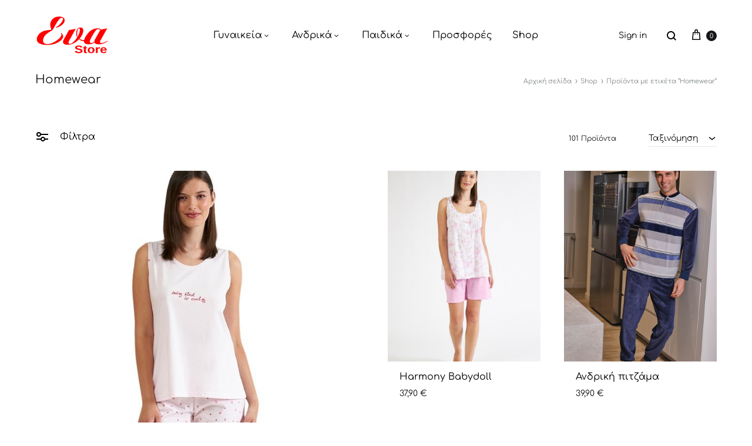

--- FILE ---
content_type: text/html; charset=UTF-8
request_url: https://evastore.gr/%CE%B5%CF%84%CE%B9%CE%BA%CE%AD%CF%84%CE%B1-%CF%80%CF%81%CE%BF%CF%8A%CF%8C%CE%BD%CF%84%CE%BF%CF%82/homewear/
body_size: 33609
content:
<!doctype html>
<html lang="el">
<head>
	<meta charset="UTF-8">
	<meta name="viewport" content="width=device-width, initial-scale=1">
	<link rel="profile" href="http://gmpg.org/xfn/11">

	<meta name='robots' content='index, follow, max-image-preview:large, max-snippet:-1, max-video-preview:-1' />
<link rel="preload" href="https://evastore.gr/wp-content/themes/konte/fonts/functionpro-light-webfont.woff2" as="font" type="font/woff2" crossorigin><link rel="preload" href="https://evastore.gr/wp-content/themes/konte/fonts/functionpro-book-webfont.woff2" as="font" type="font/woff2" crossorigin><link rel="preload" href="https://evastore.gr/wp-content/themes/konte/fonts/functionpro-medium-webfont.woff2" as="font" type="font/woff2" crossorigin><link rel="preload" href="https://evastore.gr/wp-content/themes/konte/fonts/functionpro-demi-webfont.woff2" as="font" type="font/woff2" crossorigin><link rel="preload" href="https://evastore.gr/wp-content/themes/konte/fonts/functionpro-bold-webfont.woff2" as="font" type="font/woff2" crossorigin>
	<!-- This site is optimized with the Yoast SEO plugin v20.12 - https://yoast.com/wordpress/plugins/seo/ -->
	<title>Homewear Αρχεία - Eva Store</title>
	<link rel="canonical" href="https://evastore.gr/ετικέτα-προϊόντος/homewear/" />
	<link rel="next" href="https://evastore.gr/ετικέτα-προϊόντος/homewear/page/2/" />
	<meta property="og:locale" content="el_GR" />
	<meta property="og:type" content="article" />
	<meta property="og:title" content="Homewear Αρχεία - Eva Store" />
	<meta property="og:url" content="https://evastore.gr/ετικέτα-προϊόντος/homewear/" />
	<meta property="og:site_name" content="Eva Store" />
	<meta name="twitter:card" content="summary_large_image" />
	<script type="application/ld+json" class="yoast-schema-graph">{"@context":"https://schema.org","@graph":[{"@type":"CollectionPage","@id":"https://evastore.gr/ετικέτα-προϊόντος/homewear/","url":"https://evastore.gr/ετικέτα-προϊόντος/homewear/","name":"Homewear Αρχεία - Eva Store","isPartOf":{"@id":"https://evastore.gr/#website"},"primaryImageOfPage":{"@id":"https://evastore.gr/ετικέτα-προϊόντος/homewear/#primaryimage"},"image":{"@id":"https://evastore.gr/ετικέτα-προϊόντος/homewear/#primaryimage"},"thumbnailUrl":"https://evastore.gr/wp-content/uploads/2025/09/20250914000951_harmony_kalokairino_babydoll_emprime_208812.jpeg","breadcrumb":{"@id":"https://evastore.gr/ετικέτα-προϊόντος/homewear/#breadcrumb"},"inLanguage":"el"},{"@type":"ImageObject","inLanguage":"el","@id":"https://evastore.gr/ετικέτα-προϊόντος/homewear/#primaryimage","url":"https://evastore.gr/wp-content/uploads/2025/09/20250914000951_harmony_kalokairino_babydoll_emprime_208812.jpeg","contentUrl":"https://evastore.gr/wp-content/uploads/2025/09/20250914000951_harmony_kalokairino_babydoll_emprime_208812.jpeg","width":667,"height":1000},{"@type":"BreadcrumbList","@id":"https://evastore.gr/ετικέτα-προϊόντος/homewear/#breadcrumb","itemListElement":[{"@type":"ListItem","position":1,"name":"Αρχική","item":"https://evastore.gr/"},{"@type":"ListItem","position":2,"name":"Homewear"}]},{"@type":"WebSite","@id":"https://evastore.gr/#website","url":"https://evastore.gr/","name":"Eva Store","description":"Evastore Εσώρουχα","publisher":{"@id":"https://evastore.gr/#organization"},"potentialAction":[{"@type":"SearchAction","target":{"@type":"EntryPoint","urlTemplate":"https://evastore.gr/?s={search_term_string}"},"query-input":"required name=search_term_string"}],"inLanguage":"el"},{"@type":"Organization","@id":"https://evastore.gr/#organization","name":"Evastore","url":"https://evastore.gr/","logo":{"@type":"ImageObject","inLanguage":"el","@id":"https://evastore.gr/#/schema/logo/image/","url":"https://evastore.gr/wp-content/uploads/2022/02/cropped-favicon-evastore.png","contentUrl":"https://evastore.gr/wp-content/uploads/2022/02/cropped-favicon-evastore.png","width":512,"height":512,"caption":"Evastore"},"image":{"@id":"https://evastore.gr/#/schema/logo/image/"},"sameAs":["https://www.facebook.com/evaesoroyxa","https://www.instagram.com/euaeswrouxa_/"]}]}</script>
	<!-- / Yoast SEO plugin. -->


<link rel="alternate" type="application/rss+xml" title="Ροή RSS &raquo; Eva Store" href="https://evastore.gr/feed/" />
<link rel="alternate" type="application/rss+xml" title="Ροή Σχολίων &raquo; Eva Store" href="https://evastore.gr/comments/feed/" />
<link rel="alternate" type="application/rss+xml" title="Ροή για Eva Store &raquo; Homewear Ετικέτα" href="https://evastore.gr/ετικέτα-προϊόντος/homewear/feed/" />
<script type="text/javascript">
window._wpemojiSettings = {"baseUrl":"https:\/\/s.w.org\/images\/core\/emoji\/14.0.0\/72x72\/","ext":".png","svgUrl":"https:\/\/s.w.org\/images\/core\/emoji\/14.0.0\/svg\/","svgExt":".svg","source":{"concatemoji":"https:\/\/evastore.gr\/wp-includes\/js\/wp-emoji-release.min.js?ver=6.2.8"}};
/*! This file is auto-generated */
!function(e,a,t){var n,r,o,i=a.createElement("canvas"),p=i.getContext&&i.getContext("2d");function s(e,t){p.clearRect(0,0,i.width,i.height),p.fillText(e,0,0);e=i.toDataURL();return p.clearRect(0,0,i.width,i.height),p.fillText(t,0,0),e===i.toDataURL()}function c(e){var t=a.createElement("script");t.src=e,t.defer=t.type="text/javascript",a.getElementsByTagName("head")[0].appendChild(t)}for(o=Array("flag","emoji"),t.supports={everything:!0,everythingExceptFlag:!0},r=0;r<o.length;r++)t.supports[o[r]]=function(e){if(p&&p.fillText)switch(p.textBaseline="top",p.font="600 32px Arial",e){case"flag":return s("\ud83c\udff3\ufe0f\u200d\u26a7\ufe0f","\ud83c\udff3\ufe0f\u200b\u26a7\ufe0f")?!1:!s("\ud83c\uddfa\ud83c\uddf3","\ud83c\uddfa\u200b\ud83c\uddf3")&&!s("\ud83c\udff4\udb40\udc67\udb40\udc62\udb40\udc65\udb40\udc6e\udb40\udc67\udb40\udc7f","\ud83c\udff4\u200b\udb40\udc67\u200b\udb40\udc62\u200b\udb40\udc65\u200b\udb40\udc6e\u200b\udb40\udc67\u200b\udb40\udc7f");case"emoji":return!s("\ud83e\udef1\ud83c\udffb\u200d\ud83e\udef2\ud83c\udfff","\ud83e\udef1\ud83c\udffb\u200b\ud83e\udef2\ud83c\udfff")}return!1}(o[r]),t.supports.everything=t.supports.everything&&t.supports[o[r]],"flag"!==o[r]&&(t.supports.everythingExceptFlag=t.supports.everythingExceptFlag&&t.supports[o[r]]);t.supports.everythingExceptFlag=t.supports.everythingExceptFlag&&!t.supports.flag,t.DOMReady=!1,t.readyCallback=function(){t.DOMReady=!0},t.supports.everything||(n=function(){t.readyCallback()},a.addEventListener?(a.addEventListener("DOMContentLoaded",n,!1),e.addEventListener("load",n,!1)):(e.attachEvent("onload",n),a.attachEvent("onreadystatechange",function(){"complete"===a.readyState&&t.readyCallback()})),(e=t.source||{}).concatemoji?c(e.concatemoji):e.wpemoji&&e.twemoji&&(c(e.twemoji),c(e.wpemoji)))}(window,document,window._wpemojiSettings);
</script>
<style type="text/css">
img.wp-smiley,
img.emoji {
	display: inline !important;
	border: none !important;
	box-shadow: none !important;
	height: 1em !important;
	width: 1em !important;
	margin: 0 0.07em !important;
	vertical-align: -0.1em !important;
	background: none !important;
	padding: 0 !important;
}
</style>
	<link rel='stylesheet' id='wp-block-library-css' href='https://evastore.gr/wp-includes/css/dist/block-library/style.min.css?ver=6.2.8' type='text/css' media='all' />
<style id='wp-block-library-theme-inline-css' type='text/css'>
.wp-block-audio figcaption{color:#555;font-size:13px;text-align:center}.is-dark-theme .wp-block-audio figcaption{color:hsla(0,0%,100%,.65)}.wp-block-audio{margin:0 0 1em}.wp-block-code{border:1px solid #ccc;border-radius:4px;font-family:Menlo,Consolas,monaco,monospace;padding:.8em 1em}.wp-block-embed figcaption{color:#555;font-size:13px;text-align:center}.is-dark-theme .wp-block-embed figcaption{color:hsla(0,0%,100%,.65)}.wp-block-embed{margin:0 0 1em}.blocks-gallery-caption{color:#555;font-size:13px;text-align:center}.is-dark-theme .blocks-gallery-caption{color:hsla(0,0%,100%,.65)}.wp-block-image figcaption{color:#555;font-size:13px;text-align:center}.is-dark-theme .wp-block-image figcaption{color:hsla(0,0%,100%,.65)}.wp-block-image{margin:0 0 1em}.wp-block-pullquote{border-bottom:4px solid;border-top:4px solid;color:currentColor;margin-bottom:1.75em}.wp-block-pullquote cite,.wp-block-pullquote footer,.wp-block-pullquote__citation{color:currentColor;font-size:.8125em;font-style:normal;text-transform:uppercase}.wp-block-quote{border-left:.25em solid;margin:0 0 1.75em;padding-left:1em}.wp-block-quote cite,.wp-block-quote footer{color:currentColor;font-size:.8125em;font-style:normal;position:relative}.wp-block-quote.has-text-align-right{border-left:none;border-right:.25em solid;padding-left:0;padding-right:1em}.wp-block-quote.has-text-align-center{border:none;padding-left:0}.wp-block-quote.is-large,.wp-block-quote.is-style-large,.wp-block-quote.is-style-plain{border:none}.wp-block-search .wp-block-search__label{font-weight:700}.wp-block-search__button{border:1px solid #ccc;padding:.375em .625em}:where(.wp-block-group.has-background){padding:1.25em 2.375em}.wp-block-separator.has-css-opacity{opacity:.4}.wp-block-separator{border:none;border-bottom:2px solid;margin-left:auto;margin-right:auto}.wp-block-separator.has-alpha-channel-opacity{opacity:1}.wp-block-separator:not(.is-style-wide):not(.is-style-dots){width:100px}.wp-block-separator.has-background:not(.is-style-dots){border-bottom:none;height:1px}.wp-block-separator.has-background:not(.is-style-wide):not(.is-style-dots){height:2px}.wp-block-table{margin:0 0 1em}.wp-block-table td,.wp-block-table th{word-break:normal}.wp-block-table figcaption{color:#555;font-size:13px;text-align:center}.is-dark-theme .wp-block-table figcaption{color:hsla(0,0%,100%,.65)}.wp-block-video figcaption{color:#555;font-size:13px;text-align:center}.is-dark-theme .wp-block-video figcaption{color:hsla(0,0%,100%,.65)}.wp-block-video{margin:0 0 1em}.wp-block-template-part.has-background{margin-bottom:0;margin-top:0;padding:1.25em 2.375em}
</style>
<link rel='stylesheet' id='wc-blocks-vendors-style-css' href='https://evastore.gr/wp-content/plugins/woocommerce/packages/woocommerce-blocks/build/wc-blocks-vendors-style.css?ver=10.4.6' type='text/css' media='all' />
<link rel='stylesheet' id='wc-blocks-style-css' href='https://evastore.gr/wp-content/plugins/woocommerce/packages/woocommerce-blocks/build/wc-blocks-style.css?ver=10.4.6' type='text/css' media='all' />
<link rel='stylesheet' id='classic-theme-styles-css' href='https://evastore.gr/wp-includes/css/classic-themes.min.css?ver=6.2.8' type='text/css' media='all' />
<style id='global-styles-inline-css' type='text/css'>
body{--wp--preset--color--black: #000000;--wp--preset--color--cyan-bluish-gray: #abb8c3;--wp--preset--color--white: #ffffff;--wp--preset--color--pale-pink: #f78da7;--wp--preset--color--vivid-red: #cf2e2e;--wp--preset--color--luminous-vivid-orange: #ff6900;--wp--preset--color--luminous-vivid-amber: #fcb900;--wp--preset--color--light-green-cyan: #7bdcb5;--wp--preset--color--vivid-green-cyan: #00d084;--wp--preset--color--pale-cyan-blue: #8ed1fc;--wp--preset--color--vivid-cyan-blue: #0693e3;--wp--preset--color--vivid-purple: #9b51e0;--wp--preset--gradient--vivid-cyan-blue-to-vivid-purple: linear-gradient(135deg,rgba(6,147,227,1) 0%,rgb(155,81,224) 100%);--wp--preset--gradient--light-green-cyan-to-vivid-green-cyan: linear-gradient(135deg,rgb(122,220,180) 0%,rgb(0,208,130) 100%);--wp--preset--gradient--luminous-vivid-amber-to-luminous-vivid-orange: linear-gradient(135deg,rgba(252,185,0,1) 0%,rgba(255,105,0,1) 100%);--wp--preset--gradient--luminous-vivid-orange-to-vivid-red: linear-gradient(135deg,rgba(255,105,0,1) 0%,rgb(207,46,46) 100%);--wp--preset--gradient--very-light-gray-to-cyan-bluish-gray: linear-gradient(135deg,rgb(238,238,238) 0%,rgb(169,184,195) 100%);--wp--preset--gradient--cool-to-warm-spectrum: linear-gradient(135deg,rgb(74,234,220) 0%,rgb(151,120,209) 20%,rgb(207,42,186) 40%,rgb(238,44,130) 60%,rgb(251,105,98) 80%,rgb(254,248,76) 100%);--wp--preset--gradient--blush-light-purple: linear-gradient(135deg,rgb(255,206,236) 0%,rgb(152,150,240) 100%);--wp--preset--gradient--blush-bordeaux: linear-gradient(135deg,rgb(254,205,165) 0%,rgb(254,45,45) 50%,rgb(107,0,62) 100%);--wp--preset--gradient--luminous-dusk: linear-gradient(135deg,rgb(255,203,112) 0%,rgb(199,81,192) 50%,rgb(65,88,208) 100%);--wp--preset--gradient--pale-ocean: linear-gradient(135deg,rgb(255,245,203) 0%,rgb(182,227,212) 50%,rgb(51,167,181) 100%);--wp--preset--gradient--electric-grass: linear-gradient(135deg,rgb(202,248,128) 0%,rgb(113,206,126) 100%);--wp--preset--gradient--midnight: linear-gradient(135deg,rgb(2,3,129) 0%,rgb(40,116,252) 100%);--wp--preset--duotone--dark-grayscale: url('#wp-duotone-dark-grayscale');--wp--preset--duotone--grayscale: url('#wp-duotone-grayscale');--wp--preset--duotone--purple-yellow: url('#wp-duotone-purple-yellow');--wp--preset--duotone--blue-red: url('#wp-duotone-blue-red');--wp--preset--duotone--midnight: url('#wp-duotone-midnight');--wp--preset--duotone--magenta-yellow: url('#wp-duotone-magenta-yellow');--wp--preset--duotone--purple-green: url('#wp-duotone-purple-green');--wp--preset--duotone--blue-orange: url('#wp-duotone-blue-orange');--wp--preset--font-size--small: 12px;--wp--preset--font-size--medium: 24px;--wp--preset--font-size--large: 40px;--wp--preset--font-size--x-large: 42px;--wp--preset--font-size--normal: 18px;--wp--preset--font-size--huge: 64px;--wp--preset--spacing--20: 0.44rem;--wp--preset--spacing--30: 0.67rem;--wp--preset--spacing--40: 1rem;--wp--preset--spacing--50: 1.5rem;--wp--preset--spacing--60: 2.25rem;--wp--preset--spacing--70: 3.38rem;--wp--preset--spacing--80: 5.06rem;--wp--preset--shadow--natural: 6px 6px 9px rgba(0, 0, 0, 0.2);--wp--preset--shadow--deep: 12px 12px 50px rgba(0, 0, 0, 0.4);--wp--preset--shadow--sharp: 6px 6px 0px rgba(0, 0, 0, 0.2);--wp--preset--shadow--outlined: 6px 6px 0px -3px rgba(255, 255, 255, 1), 6px 6px rgba(0, 0, 0, 1);--wp--preset--shadow--crisp: 6px 6px 0px rgba(0, 0, 0, 1);}:where(.is-layout-flex){gap: 0.5em;}body .is-layout-flow > .alignleft{float: left;margin-inline-start: 0;margin-inline-end: 2em;}body .is-layout-flow > .alignright{float: right;margin-inline-start: 2em;margin-inline-end: 0;}body .is-layout-flow > .aligncenter{margin-left: auto !important;margin-right: auto !important;}body .is-layout-constrained > .alignleft{float: left;margin-inline-start: 0;margin-inline-end: 2em;}body .is-layout-constrained > .alignright{float: right;margin-inline-start: 2em;margin-inline-end: 0;}body .is-layout-constrained > .aligncenter{margin-left: auto !important;margin-right: auto !important;}body .is-layout-constrained > :where(:not(.alignleft):not(.alignright):not(.alignfull)){max-width: var(--wp--style--global--content-size);margin-left: auto !important;margin-right: auto !important;}body .is-layout-constrained > .alignwide{max-width: var(--wp--style--global--wide-size);}body .is-layout-flex{display: flex;}body .is-layout-flex{flex-wrap: wrap;align-items: center;}body .is-layout-flex > *{margin: 0;}:where(.wp-block-columns.is-layout-flex){gap: 2em;}.has-black-color{color: var(--wp--preset--color--black) !important;}.has-cyan-bluish-gray-color{color: var(--wp--preset--color--cyan-bluish-gray) !important;}.has-white-color{color: var(--wp--preset--color--white) !important;}.has-pale-pink-color{color: var(--wp--preset--color--pale-pink) !important;}.has-vivid-red-color{color: var(--wp--preset--color--vivid-red) !important;}.has-luminous-vivid-orange-color{color: var(--wp--preset--color--luminous-vivid-orange) !important;}.has-luminous-vivid-amber-color{color: var(--wp--preset--color--luminous-vivid-amber) !important;}.has-light-green-cyan-color{color: var(--wp--preset--color--light-green-cyan) !important;}.has-vivid-green-cyan-color{color: var(--wp--preset--color--vivid-green-cyan) !important;}.has-pale-cyan-blue-color{color: var(--wp--preset--color--pale-cyan-blue) !important;}.has-vivid-cyan-blue-color{color: var(--wp--preset--color--vivid-cyan-blue) !important;}.has-vivid-purple-color{color: var(--wp--preset--color--vivid-purple) !important;}.has-black-background-color{background-color: var(--wp--preset--color--black) !important;}.has-cyan-bluish-gray-background-color{background-color: var(--wp--preset--color--cyan-bluish-gray) !important;}.has-white-background-color{background-color: var(--wp--preset--color--white) !important;}.has-pale-pink-background-color{background-color: var(--wp--preset--color--pale-pink) !important;}.has-vivid-red-background-color{background-color: var(--wp--preset--color--vivid-red) !important;}.has-luminous-vivid-orange-background-color{background-color: var(--wp--preset--color--luminous-vivid-orange) !important;}.has-luminous-vivid-amber-background-color{background-color: var(--wp--preset--color--luminous-vivid-amber) !important;}.has-light-green-cyan-background-color{background-color: var(--wp--preset--color--light-green-cyan) !important;}.has-vivid-green-cyan-background-color{background-color: var(--wp--preset--color--vivid-green-cyan) !important;}.has-pale-cyan-blue-background-color{background-color: var(--wp--preset--color--pale-cyan-blue) !important;}.has-vivid-cyan-blue-background-color{background-color: var(--wp--preset--color--vivid-cyan-blue) !important;}.has-vivid-purple-background-color{background-color: var(--wp--preset--color--vivid-purple) !important;}.has-black-border-color{border-color: var(--wp--preset--color--black) !important;}.has-cyan-bluish-gray-border-color{border-color: var(--wp--preset--color--cyan-bluish-gray) !important;}.has-white-border-color{border-color: var(--wp--preset--color--white) !important;}.has-pale-pink-border-color{border-color: var(--wp--preset--color--pale-pink) !important;}.has-vivid-red-border-color{border-color: var(--wp--preset--color--vivid-red) !important;}.has-luminous-vivid-orange-border-color{border-color: var(--wp--preset--color--luminous-vivid-orange) !important;}.has-luminous-vivid-amber-border-color{border-color: var(--wp--preset--color--luminous-vivid-amber) !important;}.has-light-green-cyan-border-color{border-color: var(--wp--preset--color--light-green-cyan) !important;}.has-vivid-green-cyan-border-color{border-color: var(--wp--preset--color--vivid-green-cyan) !important;}.has-pale-cyan-blue-border-color{border-color: var(--wp--preset--color--pale-cyan-blue) !important;}.has-vivid-cyan-blue-border-color{border-color: var(--wp--preset--color--vivid-cyan-blue) !important;}.has-vivid-purple-border-color{border-color: var(--wp--preset--color--vivid-purple) !important;}.has-vivid-cyan-blue-to-vivid-purple-gradient-background{background: var(--wp--preset--gradient--vivid-cyan-blue-to-vivid-purple) !important;}.has-light-green-cyan-to-vivid-green-cyan-gradient-background{background: var(--wp--preset--gradient--light-green-cyan-to-vivid-green-cyan) !important;}.has-luminous-vivid-amber-to-luminous-vivid-orange-gradient-background{background: var(--wp--preset--gradient--luminous-vivid-amber-to-luminous-vivid-orange) !important;}.has-luminous-vivid-orange-to-vivid-red-gradient-background{background: var(--wp--preset--gradient--luminous-vivid-orange-to-vivid-red) !important;}.has-very-light-gray-to-cyan-bluish-gray-gradient-background{background: var(--wp--preset--gradient--very-light-gray-to-cyan-bluish-gray) !important;}.has-cool-to-warm-spectrum-gradient-background{background: var(--wp--preset--gradient--cool-to-warm-spectrum) !important;}.has-blush-light-purple-gradient-background{background: var(--wp--preset--gradient--blush-light-purple) !important;}.has-blush-bordeaux-gradient-background{background: var(--wp--preset--gradient--blush-bordeaux) !important;}.has-luminous-dusk-gradient-background{background: var(--wp--preset--gradient--luminous-dusk) !important;}.has-pale-ocean-gradient-background{background: var(--wp--preset--gradient--pale-ocean) !important;}.has-electric-grass-gradient-background{background: var(--wp--preset--gradient--electric-grass) !important;}.has-midnight-gradient-background{background: var(--wp--preset--gradient--midnight) !important;}.has-small-font-size{font-size: var(--wp--preset--font-size--small) !important;}.has-medium-font-size{font-size: var(--wp--preset--font-size--medium) !important;}.has-large-font-size{font-size: var(--wp--preset--font-size--large) !important;}.has-x-large-font-size{font-size: var(--wp--preset--font-size--x-large) !important;}
.wp-block-navigation a:where(:not(.wp-element-button)){color: inherit;}
:where(.wp-block-columns.is-layout-flex){gap: 2em;}
.wp-block-pullquote{font-size: 1.5em;line-height: 1.6;}
</style>
<link rel='stylesheet' id='contact-form-7-css' href='https://evastore.gr/wp-content/plugins/contact-form-7/includes/css/styles.css?ver=5.7.7' type='text/css' media='all' />
<link rel='stylesheet' id='webexpert-stock-management-css' href='https://evastore.gr/wp-content/plugins/webexpert-stock-management/public/css/webexpert-stock-management-public.css?ver=1.0.7' type='text/css' media='all' />
<style id='woocommerce-inline-inline-css' type='text/css'>
.woocommerce form .form-row .required { visibility: visible; }
</style>
<link rel='stylesheet' id='wcboost-variation-swatches-css' href='https://evastore.gr/wp-content/plugins/wcboost-variation-swatches/assets/css/frontend.css?ver=1.1.2' type='text/css' media='all' />
<style id='wcboost-variation-swatches-inline-css' type='text/css'>
:root { --wcboost-swatches-item-width: 18px; --wcboost-swatches-item-height: 18px; }
</style>
<link rel='stylesheet' id='konte-fonts-css' href='https://fonts.googleapis.com/css?family=Comfortaa%7Cinherit&#038;subset=latin%2Clatin-ext&#038;ver=6.2.8' type='text/css' media='all' />
<link rel='stylesheet' id='animate-css' href='https://evastore.gr/wp-content/themes/konte/css/animate.css?ver=3.5.2' type='text/css' media='all' />
<link rel='stylesheet' id='font-awesome-css' href='https://evastore.gr/wp-content/themes/konte/css/font-awesome.min.css?ver=4.7.0' type='text/css' media='all' />
<link rel='stylesheet' id='bootstrap-grid-css' href='https://evastore.gr/wp-content/themes/konte/css/bootstrap.css?ver=3.3.7' type='text/css' media='all' />
<link rel='stylesheet' id='konte-css' href='https://evastore.gr/wp-content/themes/konte/style.css?ver=1.0.0' type='text/css' media='all' />
<style id='konte-inline-css' type='text/css'>
body, .block-editor .editor-styles-wrapper{font-family: Comfortaa;}h3, .h3{font-size: 26px;}.topbar {height: 30px}.header-main, .header-v10 .site-branding, .header-v10 .header-main .header-right-items { height: 120px; }.header-bottom { height: 90px; }.header-mobile {height: 90px}.logo img {width: 130px;}.logo svg {width: 130px;height: auto;}.hamburger-screen-background { background-image: url(https://evastore.gr/wp-content/uploads/2022/01/fullscreen-menu-image.jpg); }
</style>
<link rel='stylesheet' id='soo-wishlist-css' href='https://evastore.gr/wp-content/plugins/soo-wishlist/assets/css/wishlist.css?ver=1.2.6' type='text/css' media='all' />
<link rel='stylesheet' id='konte-child-css' href='https://evastore.gr/wp-content/themes/konte-child/style.css?ver=6.2.8' type='text/css' media='all' />
<link rel='stylesheet' id='select2-css' href='https://evastore.gr/wp-content/plugins/woocommerce/assets/css/select2.css?ver=7.9.0' type='text/css' media='all' />
<link rel='stylesheet' id='konte-woocommerce-css' href='https://evastore.gr/wp-content/themes/konte/woocommerce.css?ver=6.2.8' type='text/css' media='all' />
<style id='konte-woocommerce-inline-css' type='text/css'>
.woocommerce-badge.onsale {background-color: #3ee590}.woocommerce-badge.new {background-color: #ffb453}.woocommerce-badge.featured {background-color: #ff736c}.woocommerce-badge.sold-out {background-color: #838889}

			:root {
				--wcboost-swatches-item-gap: 0;
			}
			.wcboost-variation-swatches--default {
				--wcboost-swatches-item-padding: 0px;
			}
			.wcboost-variation-swatches--catalog {
				--wcboost-swatches-item-gap: 16px;
				--wcboost-swatches-button-font-size: 14px;
				--wcboost-swatches-label-font-size: 14px;
			}
			.wcboost-variation-swatches--catalog .wcboost-variation-swatches__item {
				margin: 0;
			}
			.woocommerce .wcboost-variation-swatches--button .wcboost-variation-swatches__item {
				padding-top: 2px;
				padding-bottom: 2px;
				padding-left: calc(var(--wcboost-swatches-item-width) / 2);
				padding-right: calc(var(--wcboost-swatches-item-width) / 2);
			}
		
</style>
<script type="text/template" id="tmpl-variation-template">
	<div class="woocommerce-variation-description">{{{ data.variation.variation_description }}}</div>
	<div class="woocommerce-variation-price">{{{ data.variation.price_html }}}</div>
	<div class="woocommerce-variation-availability">{{{ data.variation.availability_html }}}</div>
</script>
<script type="text/template" id="tmpl-unavailable-variation-template">
	<p>Λυπούμαστε, αυτό το προϊόν δεν είναι διαθέσιμο. Παρακαλούμε, επιλέξτε έναν διαφορετικό συνδυασμό.</p>
</script>
<script type='text/javascript' src='https://evastore.gr/wp-includes/js/jquery/jquery.min.js?ver=3.6.4' id='jquery-core-js'></script>
<script type='text/javascript' src='https://evastore.gr/wp-includes/js/jquery/jquery-migrate.min.js?ver=3.4.0' id='jquery-migrate-js'></script>
<script type='text/javascript' src='https://evastore.gr/wp-includes/js/jquery/ui/core.min.js?ver=1.13.2' id='jquery-ui-core-js'></script>
<script type='text/javascript' src='https://evastore.gr/wp-includes/js/jquery/ui/menu.min.js?ver=1.13.2' id='jquery-ui-menu-js'></script>
<script type='text/javascript' src='https://evastore.gr/wp-includes/js/dist/vendor/wp-polyfill-inert.min.js?ver=3.1.2' id='wp-polyfill-inert-js'></script>
<script type='text/javascript' src='https://evastore.gr/wp-includes/js/dist/vendor/regenerator-runtime.min.js?ver=0.13.11' id='regenerator-runtime-js'></script>
<script type='text/javascript' src='https://evastore.gr/wp-includes/js/dist/vendor/wp-polyfill.min.js?ver=3.15.0' id='wp-polyfill-js'></script>
<script type='text/javascript' src='https://evastore.gr/wp-includes/js/dist/dom-ready.min.js?ver=392bdd43726760d1f3ca' id='wp-dom-ready-js'></script>
<script type='text/javascript' src='https://evastore.gr/wp-includes/js/dist/hooks.min.js?ver=4169d3cf8e8d95a3d6d5' id='wp-hooks-js'></script>
<script type='text/javascript' src='https://evastore.gr/wp-includes/js/dist/i18n.min.js?ver=9e794f35a71bb98672ae' id='wp-i18n-js'></script>
<script type='text/javascript' id='wp-i18n-js-after'>
wp.i18n.setLocaleData( { 'text direction\u0004ltr': [ 'ltr' ] } );
</script>
<script type='text/javascript' id='wp-a11y-js-translations'>
( function( domain, translations ) {
	var localeData = translations.locale_data[ domain ] || translations.locale_data.messages;
	localeData[""].domain = domain;
	wp.i18n.setLocaleData( localeData, domain );
} )( "default", {"translation-revision-date":"2025-01-21 10:06:34+0000","generator":"GlotPress\/4.0.1","domain":"messages","locale_data":{"messages":{"":{"domain":"messages","plural-forms":"nplurals=2; plural=n != 1;","lang":"el_GR"},"Notifications":["\u0395\u03b9\u03b4\u03bf\u03c0\u03bf\u03b9\u03ae\u03c3\u03b5\u03b9\u03c2"]}},"comment":{"reference":"wp-includes\/js\/dist\/a11y.js"}} );
</script>
<script type='text/javascript' src='https://evastore.gr/wp-includes/js/dist/a11y.min.js?ver=ecce20f002eda4c19664' id='wp-a11y-js'></script>
<script type='text/javascript' id='jquery-ui-autocomplete-js-extra'>
/* <![CDATA[ */
var uiAutocompleteL10n = {"noResults":"\u0394\u03b5\u03bd \u03b2\u03c1\u03ad\u03b8\u03b7\u03ba\u03b1\u03bd \u03b1\u03c0\u03bf\u03c4\u03b5\u03bb\u03ad\u03c3\u03bc\u03b1\u03c4\u03b1.","oneResult":"\u0392\u03c1\u03ad\u03b8\u03b7\u03ba\u03b5 1 \u03b1\u03c0\u03bf\u03c4\u03ad\u03bb\u03b5\u03c3\u03bc\u03b1. \u03a7\u03c1\u03b7\u03c3\u03b9\u03bc\u03bf\u03c0\u03bf\u03b9\u03ae\u03c3\u03c4\u03b5 \u03c4\u03b1 \u03b2\u03ad\u03bb\u03b7 \u03c0\u03ac\u03bd\u03c9 \u03ba\u03b1\u03b9 \u03ba\u03ac\u03c4\u03c9 \u03c3\u03c4\u03bf \u03c0\u03bb\u03b7\u03ba\u03c4\u03c1\u03bf\u03bb\u03cc\u03b3\u03b9\u03bf \u03b3\u03b9\u03b1 \u03bd\u03b1 \u03c0\u03b5\u03c1\u03b9\u03b7\u03b3\u03b7\u03b8\u03b5\u03af\u03c4\u03b5.","manyResults":"\u0392\u03c1\u03ad\u03b8\u03b7\u03ba\u03b1\u03bd %d \u03b1\u03c0\u03bf\u03c4\u03b5\u03bb\u03ad\u03c3\u03bc\u03b1\u03c4\u03b1. \u03a7\u03c1\u03b7\u03c3\u03b9\u03bc\u03bf\u03c0\u03bf\u03b9\u03ae\u03c3\u03c4\u03b5 \u03c4\u03b1 \u03c0\u03ac\u03bd\u03c9 \u03ba\u03b1\u03b9 \u03ba\u03ac\u03c4\u03c9 \u03b2\u03ad\u03bb\u03b7 \u03c3\u03c4\u03bf \u03c0\u03bb\u03b7\u03ba\u03c4\u03c1\u03bf\u03bb\u03cc\u03b3\u03b9\u03bf \u03b3\u03b9\u03b1 \u03bd\u03b1 \u03c0\u03b5\u03c1\u03b9\u03b7\u03b3\u03b7\u03b8\u03b5\u03af\u03c4\u03b5.","itemSelected":"\u03a4\u03bf \u03c3\u03c4\u03bf\u03b9\u03c7\u03b5\u03af\u03bf \u03b5\u03c0\u03b9\u03bb\u03ad\u03c7\u03b8\u03b7\u03ba\u03b5."};
/* ]]> */
</script>
<script type='text/javascript' src='https://evastore.gr/wp-includes/js/jquery/ui/autocomplete.min.js?ver=1.13.2' id='jquery-ui-autocomplete-js'></script>
<script type='text/javascript' id='webexpert-stock-management-js-extra'>
/* <![CDATA[ */
var ajax_object = {"ajax_url":"https:\/\/evastore.gr\/wp-admin\/admin-ajax.php"};
/* ]]> */
</script>
<script type='text/javascript' src='https://evastore.gr/wp-content/plugins/webexpert-stock-management/public/js/webexpert-stock-management-public.js?ver=1.0.7' id='webexpert-stock-management-js'></script>
<script type='text/javascript' src='https://evastore.gr/wp-content/plugins/woocommerce/assets/js/jquery-blockui/jquery.blockUI.min.js?ver=2.7.0-wc.7.9.0' id='jquery-blockui-js'></script>
<script type='text/javascript' id='wc-add-to-cart-js-extra'>
/* <![CDATA[ */
var wc_add_to_cart_params = {"ajax_url":"\/wp-admin\/admin-ajax.php","wc_ajax_url":"\/?wc-ajax=%%endpoint%%","i18n_view_cart":"\u03a0\u03c1\u03bf\u03b2\u03bf\u03bb\u03ae \u03ba\u03b1\u03bb\u03b1\u03b8\u03b9\u03bf\u03cd","cart_url":"https:\/\/evastore.gr\/%ce%ba%ce%b1%ce%bb%ce%ac%ce%b8%ce%b9\/","is_cart":"","cart_redirect_after_add":"no"};
/* ]]> */
</script>
<script type='text/javascript' src='https://evastore.gr/wp-content/plugins/woocommerce/assets/js/frontend/add-to-cart.min.js?ver=7.9.0' id='wc-add-to-cart-js'></script>
<script type='text/javascript' src='https://evastore.gr/wp-content/plugins/js_composer/assets/js/vendors/woocommerce-add-to-cart.js?ver=6.8.0' id='vc_woocommerce-add-to-cart-js-js'></script>
<link rel="https://api.w.org/" href="https://evastore.gr/wp-json/" /><link rel="alternate" type="application/json" href="https://evastore.gr/wp-json/wp/v2/product_tag/643" /><link rel="EditURI" type="application/rsd+xml" title="RSD" href="https://evastore.gr/xmlrpc.php?rsd" />
<link rel="wlwmanifest" type="application/wlwmanifest+xml" href="https://evastore.gr/wp-includes/wlwmanifest.xml" />
<meta name="generator" content="WordPress 6.2.8" />
<meta name="generator" content="WooCommerce 7.9.0" />
	<noscript><style>.woocommerce-product-gallery{ opacity: 1 !important; }</style></noscript>
	<meta name="generator" content="Powered by WPBakery Page Builder - drag and drop page builder for WordPress."/>
<meta name="generator" content="Powered by Slider Revolution 6.5.24 - responsive, Mobile-Friendly Slider Plugin for WordPress with comfortable drag and drop interface." />
<link rel="icon" href="https://evastore.gr/wp-content/uploads/2022/02/cropped-favicon-evastore-32x32.png" sizes="32x32" />
<link rel="icon" href="https://evastore.gr/wp-content/uploads/2022/02/cropped-favicon-evastore-192x192.png" sizes="192x192" />
<link rel="apple-touch-icon" href="https://evastore.gr/wp-content/uploads/2022/02/cropped-favicon-evastore-180x180.png" />
<meta name="msapplication-TileImage" content="https://evastore.gr/wp-content/uploads/2022/02/cropped-favicon-evastore-270x270.png" />
<script>function setREVStartSize(e){
			//window.requestAnimationFrame(function() {
				window.RSIW = window.RSIW===undefined ? window.innerWidth : window.RSIW;
				window.RSIH = window.RSIH===undefined ? window.innerHeight : window.RSIH;
				try {
					var pw = document.getElementById(e.c).parentNode.offsetWidth,
						newh;
					pw = pw===0 || isNaN(pw) || (e.l=="fullwidth" || e.layout=="fullwidth") ? window.RSIW : pw;
					e.tabw = e.tabw===undefined ? 0 : parseInt(e.tabw);
					e.thumbw = e.thumbw===undefined ? 0 : parseInt(e.thumbw);
					e.tabh = e.tabh===undefined ? 0 : parseInt(e.tabh);
					e.thumbh = e.thumbh===undefined ? 0 : parseInt(e.thumbh);
					e.tabhide = e.tabhide===undefined ? 0 : parseInt(e.tabhide);
					e.thumbhide = e.thumbhide===undefined ? 0 : parseInt(e.thumbhide);
					e.mh = e.mh===undefined || e.mh=="" || e.mh==="auto" ? 0 : parseInt(e.mh,0);
					if(e.layout==="fullscreen" || e.l==="fullscreen")
						newh = Math.max(e.mh,window.RSIH);
					else{
						e.gw = Array.isArray(e.gw) ? e.gw : [e.gw];
						for (var i in e.rl) if (e.gw[i]===undefined || e.gw[i]===0) e.gw[i] = e.gw[i-1];
						e.gh = e.el===undefined || e.el==="" || (Array.isArray(e.el) && e.el.length==0)? e.gh : e.el;
						e.gh = Array.isArray(e.gh) ? e.gh : [e.gh];
						for (var i in e.rl) if (e.gh[i]===undefined || e.gh[i]===0) e.gh[i] = e.gh[i-1];
											
						var nl = new Array(e.rl.length),
							ix = 0,
							sl;
						e.tabw = e.tabhide>=pw ? 0 : e.tabw;
						e.thumbw = e.thumbhide>=pw ? 0 : e.thumbw;
						e.tabh = e.tabhide>=pw ? 0 : e.tabh;
						e.thumbh = e.thumbhide>=pw ? 0 : e.thumbh;
						for (var i in e.rl) nl[i] = e.rl[i]<window.RSIW ? 0 : e.rl[i];
						sl = nl[0];
						for (var i in nl) if (sl>nl[i] && nl[i]>0) { sl = nl[i]; ix=i;}
						var m = pw>(e.gw[ix]+e.tabw+e.thumbw) ? 1 : (pw-(e.tabw+e.thumbw)) / (e.gw[ix]);
						newh =  (e.gh[ix] * m) + (e.tabh + e.thumbh);
					}
					var el = document.getElementById(e.c);
					if (el!==null && el) el.style.height = newh+"px";
					el = document.getElementById(e.c+"_wrapper");
					if (el!==null && el) {
						el.style.height = newh+"px";
						el.style.display = "block";
					}
				} catch(e){
					console.log("Failure at Presize of Slider:" + e)
				}
			//});
		  };</script>
		<style type="text/css" id="wp-custom-css">
			/*Prefixed - ok*/
/*Extra small Devices*/
@media only screen and (min-width:0px) and (max-width:465px)
{
		/*Home page - Product Casrousels - Makes the add to cart button appear*/
	ul.products .product-type-simple .product-inner:hover .product-summary
	{
	  -webkit-transform: translateY(-65px);
	      -ms-transform: translateY(-65px);
	          transform: translateY(-65px);
	}
}
@media only screen and (max-width:767px)
{
	
	/*Home page*/
	h2.vc_custom_heading
	{
		font-size:38px!important;
		/*font-size:45px;*/
	}
	h2
	{
		font-size:38px;
		line-height:1.3;
	}
	
		.site-branding .logo img
	{
		width:90px!important;
	}
	
	.konte-category-banner__category 	 {
    font-size: 17px;
	}
	.xs-reset-padding-left .vc_column-inner
	{
		padding-left:15px!important;
	}
	.sm-flex-box .vc_column-inner .wpb_wrapper
	{
		display:-webkit-box;
		display:-ms-flexbox;
		display:flex;
		-webkit-box-orient:vertical;
		-webkit-box-direction:normal;
		    -ms-flex-flow:column wrap;
		        flex-flow:column wrap;
	}
		.sm-order-txt
	{
		-webkit-box-ordinal-group:2;
		    -ms-flex-order:1;
		        order:1;
	}
	.sm-order-img
	{
		-webkit-box-ordinal-group:3;
		    -ms-flex-order:2;
		        order:2;
	}
	.sm-order-small-txt
	{
		-webkit-box-ordinal-group:4;
		    -ms-flex-order:3;
		        order:3;
	}
	.sm-order-btns
	{
		-webkit-box-ordinal-group:5;
		    -ms-flex-order:4;
		        order:4;
	}
	.sm-home-color-banner .product-title
	{
		line-height:1.2;
	}
	.xs-disable-empty-space
	{
		display:none;
	}
	/*Home-page-banners-category-faneles*/	
	.chng-banner-title .konte-category-banner__title
	{
			font-size:33px;
	}
	
	.chng-banner-btn .konte-category-banner__button
	{
		font-size:20px;
	}
	
		.chng-banner-img .konte-category-banner__link, .chng-banner-img .konte-category-banner__image img
	{
		width:100%!important;
	}
	
		.single-page-header .entry-title {
    font-size: 3rem;
	}
	
	/**carousel Arrows pelates*/
	.center-clients-logo.konte-carousel .konte-carousel__arrow
{
   display:inline-block!important;
}

.konte-carousel--arrows-center .slick-prev
{
	left:0;
}

.konte-carousel--arrows-center .slick-next
{
	right:0;
}
	.center-clients-logo.konte-carousel .konte-carousel-item {
    max-width: 100%!important;
}
	
	/*Epikoinvonia - Page*/

 .xs-empty-space-70 .visible-xs
	{
		height:70px!important;
	}
	
	/*Sxetika me emas - Page*/
	.xs-empty-space-about-us
	{
		height:25px!important
	}
	
	/*Shop page - Filter Buttons*/
	.products-filter-widget .button.alt {
    line-height: 25px;
    padding: 15px 20px;
	}
	
	/*Load more button*/
	.next-posts-navigation a
	{  		
		border: 1px solid #727474!important;
	}
	
	/*Single product page - Button*/
 .woocommerce div.product .single_add_to_cart_button {
    padding: 20px 40px;
 }
	
	.woocommerce div.product .woocommerce-variation-description, .woocommerce div.product .woocommerce-product-details__short-description, 	.woocommerce div.product .variations
	{
		font-size:1.06rem;
	}
	
	.woocommerce div.product .price
	{
		margin: 27px 0!important;
	}
	
.woocommerce-product-attributes-item__label
	{
	  padding-right:15px;	
	}
	
	.woocommerce-Tabs-panel--description .panel-header .panel__title, .woocommerce-Tabs-panel--additional_information .panel-header .panel__title
  {
	  font-weight:700;
  }
	
.woocommerce div.product.layout-v1 .add-to-wishlist-button ~ .share
	{
		margin-top:27px;
	}
	
	/*Checkout page- Login banner*/
  .checkout-login
   {
	   padding-right:0px!important;
   }
	
  /*Cart Page*/
	.cart-collaterals .checkout-button {
    line-height: 1.7;
    padding: 15px 20px;
	}
	
	table.cart .coupon {
        display: block;
        width: 100%;
   }
   
	table.cart .actions .button {
        position: relative;
        float: none;
        width: 100%;
        padding: 10px;
    }
	  
	table.cart .actions .empty-cart-button
	{
		margin-top: 15px;
	}
	
	  #coupon_code
	{
		text-align:center;
	}
		
	/*Flexible shipping info banner -you need more*/
	.flexible-shipping-notice-container .woocommerce-info
	{
		padding: 20px 40px 20px 80px!important;
		margin-bottom:45px;
	}
	
	.flexible-shipping-notice-container .woocommerce-info .button
	{
		float:none;
		margin-left:0;
		padding-top:5px;
	}

	
	/*Wishlist*/
	table.wishlist_table td .product-add-to-cart .button
	{
		line-height:1.7;
	}
	
	/*Product-Title*/
	table.wishlist_table th 
	{
		font-size: 0.7875rem;
	}
	
	/*Checkout page*/
	#ppc-button
	{
		margin:0px!important;
	}
	
	/*Account page*/
	.woocommerce-account .woocommerce-Address address
	{
  	font-size: 1.13rem;
  	line-height: 1.7;
	}
	
	/*Stoixeia logariasmou*/
	form.edit-account fieldset legend, .woocommerce-MyAccount-content h3:first-child {
		font-size: 2.28rem;
	}

	
	/*Footer*/
	.footer-logo-width
	{
		width:40%;
		max-width: 200px;
	}
	.vc_empty_space.map-white-brick   {
		height:auto!important;
	}
}

/*Small=medium Devices*/
@media only screen and (min-width:768px) and (max-width:991px)
{
	
	/*Home page*/
	h2.vc_custom_heading
	{
		font-size:43px!important;
	}
	
	.konte-banner__text
  {
	 font-size: 2.8em!important;
	 line-height: 1.27;
  }
	.konte-banner .konte-button.button-underline.large
	{
		font-size:1.14rem;
	}
  .konte-banner.text-position-under-image .konte-banner__content {
   padding:14px 0 0 0;
  }
	
	.sm-order-btns
	{
		width:100%;
	}
	
	/*Banner right-andrikes faneles*/
	.konte-category-banner.title-middle.align-right {
    padding-left: 20px;
	}
	
	/*empty space mods*/
	.md-empty-space-40 .visible-sm
	{
		height:40px!important;
	}
	.md-empty-space-15 .visible-sm
	{
		height:15px!important;
	}
	.md-empty-space-50 .visible-sm
	{
		height:80px!important;
	}
	
	.md-disable-empty-space, .md-disable-btn
	{
		display:none;
	}
	
	/*Reset padding left on the pajamas section*/
		.xs-reset-padding-left .vc_column-inner
	{
		padding-left:15px!important;
	}
	
		.sm-home-color-banner .product-title
	{
		font-size: 2rem;
		line-height:1.2;
	}
	
	/*Full width banner before end-Active wear*/
	.md-full-width-banner-btn
	{
		font-size:1.125rem!important;
	}
	
	/*Epikoinwnia page*/
	.konte-info-list
	{
		font-size:17px!important;
	}

	
	/*Cart Page*/
    table.cart .coupon, table.cart .coupon button {
			display:block;
        width: 100%;
    }
	table.cart .coupon{
		margin-bottom:25px;
	}
	
  #coupon_code
	{
		text-align:center;
	}
	
  table.cart .actions .button 
	  {
        position: relative;
        float: none;
        padding: 10px;
    }
	
	  table.cart .actions button[name="update_cart"]
	{
		width:47%;
		margin-right:35px;
	}
	
	  table.cart .actions .empty-cart-button
	{
		display:inline-block;
		width:47%;
		margin-right:0;
	}
	
	table.cart .cart_item td.product-price
	{
		padding:15px;
	}
	
	/*Flexible shipping info*/
	.flexible-shipping-notice-container .woocommerce-info
	{
		padding: 20px 60px 20px 90px;
		margin-bottom:50px;
	}
	
	/*Shop page*/
	/*Load more button*/
	.next-posts-navigation a
	{  		
		border: 1px solid #727474!important;
	}
	
	/*Shop archive page displayed as 2 columns instead of 3 - Fixes the problem with the buttons of the products*/
	ul.products.layout-masonry li.product:nth-child(10n+1), 	ul.products.layout-masonry li.product {
    width: 50%!important;
 }
	
	/*Single Product page*/
		
	.woocommerce .quantity .qty-button
	{
		padding:0 15px;
	}
		.woocommerce div.product .woocommerce-variation-description, .woocommerce div.product .woocommerce-product-details__short-description
	{
		font-size:1.04rem;
	}
.woocommerce div.product .variations .label
	{
		font-size:1.06rem;
	}
	.woocommerce-Tabs-panel--description .panel-header .panel__title, .woocommerce-Tabs-panel--additional_information .panel-header .panel__title
  {
	  font-weight:700;
  }

	/*Newsletter*/
	.sm-hide-newsletter
	{
		display:none;
	}
	
	.sm-home-color-banner .product-title
	{
		font-size: 2rem;
		line-height:1.2;
	}
	
	.md-flex-center-banners
	{
		display: -webkit-box;
		display: -ms-flexbox;
		display: flex;
    -webkit-box-orient: horizontal;
    -webkit-box-direction: normal;
        -ms-flex-flow: row wrap;
            flex-flow: row wrap;
    -webkit-box-align: center;
        -ms-flex-align: center;
            align-items: center;
	}
	
		.konte-carousel--arrows-center .slick-next
	{
  	right:0;
	}

	.konte-carousel--arrows-center .slick-prev
	{
  	left:0;
	}
	/*Wishlist--Title*/
	table.wishlist_table th 
	{
		font-size: 0.8875rem;
	}
	
	/*My account page*/
	.woocommerce-account .entry-header .entry-title
	{
		font-size: 3.1375rem;
	}
	
	.woocommerce-MyAccount-content h3, form.edit-account fieldset legend 
	{
		font-size:1.7rem;
	}
	.woocommerce-MyAccount-navigation a
	{
		font-size:1.2rem;
	}
	
	.woocommerce-MyAccount-navigation
	{
		padding-right:20px;
	}
	
	.woocommerce-account .woocommerce-Address address
	{
		font-size: 1.15rem;
		line-height:1.7;
	}
	.woocommerce-MyAccount-content .button.large
	{
		line-height: 1.4;
    padding: 20px;
	}
	
	.woocommerce-account .page .entry-header, .woocommerce-account .entry-header .entry-title
	{
		margin-bottom:55px;
	}
	
	form.edit-account .form-row-first
	{
		-ms-flex-wrap:nowrap;
		    flex-wrap:nowrap;
	}
	
	form.edit-account fieldset
	{
		margin:60px 0 0 0;
	}
	
	/*Make the orders table responsive*/
	table.my_account_orders tbody td:before {
    content: attr(data-title);
    font-size: 15px;
    float: left;
    text-transform: uppercase;
    display: block;
	}
	
	table.my_account_orders tbody td {
    font-size: 1.1rem;
    text-align: right;
    display: block;
    border-bottom: 0;
    padding: 5px 0;
		line-height:1.7;
	}
	
	.woocommerce-MyAccount-orders thead
	{
		display:none;
	}
	
	.woocommerce-MyAccount-orders .woocommerce-orders-table__row .woocommerce-orders-table__cell:last-child
	{
	  margin-bottom:30px;
	}
}
@media only screen and (max-width:991px){
.products.related, .products.upsells
  {
	  padding-top:0px;
  }
}

@media only screen and (min-width:991px) and (max-width:1199px)
{
	/*Order recieved*/
	.woocommerce-order-received .entry-header .entry-title, .woocommerce-order-pay .entry-header .entry-title
	{
		font-size:3.8rem;
	}
		/*Home page*/
	h2.vc_custom_heading
	{
		font-size:48px!important;
	}
	
		/*Reset padding left on the pajamas section*/
		.xs-reset-padding-left .vc_column-inner
	{
		padding-left:50px!important;
	}
	
	/*Mostly on the second section*/
	.md-disable-empty-space
	{
		display:none;
	}
		.sm-home-color-banner .product-title
	{
		font-size: 2rem;
		line-height:1.2;
	}
	
	.konte-carousel--arrows-center .slick-next
	{
  	right:0!important;
	}

	.konte-carousel--arrows-center .slick-prev
	{
  	left:0!important;
	}
	
	/*Banner Andrikes Faneles*/
	.konte-category-banner.title-middle.align-right {
    padding-left: 30.76642%;
}
	
	/*Reduce column gap on colored banners*/
	.md-column-gap-reduc .vc_column_container
	{
		padding:60px 30px!important;
	}
	
		.konte-banner__text
  {
	 font-size: 2.5em!important;
	 line-height: 1.27;
  }
	
	.konte-banner .konte-button.button-underline.large
	{
		font-size:1.18rem;
	}
	
	/*Epikoinwnia page*/
	
	/*Fix the values of the headers*/
	.page-id-2637 h2.vc_custom_heading, .page-id-3066 h2.vc_custom_heading {
    font-size: 45px!important;
  }
	
	/*Shop page*/
	
	/*Load more button*/
	.next-posts-navigation a
	{  		
		border: 1px solid #727474!important;
	}

	.woocommerce-archive ul.products li.product-type-simple .product-inner:hover .buttons{
    position: static;
 }


 /*Single Product page*/
	
		.woocommerce div.product .woocommerce-variation-description, .woocommerce div.product .woocommerce-product-details__short-description
	{
		font-size:1.04rem;
	}
.woocommerce div.product .variations .label
	{
		font-size:1.06rem;
	}
	
	/*Tabs-more-info*/
	.woocommerce-tabs ul.tabs li a
	{
		font-size: 0.7875rem;
	}
	.woocommerce-Tabs-panel--description .panel-header .panel__title, .woocommerce-Tabs-panel--additional_information .panel-header .panel__title
  {
	  font-weight:700;
  }
	
	/*Related products -upsales*/
	.products.related, .products.upsells 
	{
    padding-top: 50px;
  }
	
	/*Sticky bar on bottom of the product*/
	.sticky-cart-form form.variations_form .variations_button 
	  {
      display: block;
    }
	
   .sticky-cart-form form.variations_form .variations_button  .single_add_to_cart_button
	{
		padding:12px 0;
	}
	
	.woocommerce .sticky-cart-form .quantity {
        margin-right: 0!important;
        margin-bottom: 10px;
    }
	
	/*Newsletter box*/
	.sm-hide-newsletter.vc_custom_1646649511994
	{
		margin-top:90px!important;
	}
		.btn-andrikes
	{
		padding: 0!important;
    width: 45%;
	}
	
	.btn-ginaikies
	{
		padding: 0!important;
    width: 45%;
		margin-right:40px;
	}
	
	.clicar-home-pad {
    padding: 65px 0 50px!important;
	}
	
	/*Wishlist*/
	table.wishlist_table th
	{
		font-size: 0.7875rem;
	}
	table.wishlist_table td.product-remove
	{
		width: 40px;
	}
	table.wishlist_table td.product-stock-status, table.wishlist_table th.product-stock-status
	{
		padding-left:10px;
		padding-right:10px;
	}
	
	table.wishlist_table td.product-add-to-cart .button.product_type_simple
	{
		line-height: 1.9;
    padding: 10px 40px;
	}
	
		/*My account page*/
	.woocommerce-account .entry-header .entry-title
	{
	  font-size: 3.5rem;
	}
	.woocommerce-account-login .content-area .woocommerce {
    width: 70%;
 }
	
	.woocommerce-MyAccount-content h3, form.edit-account fieldset legend 
	{
		font-size:1.7rem;
	}

	.woocommerce-account .woocommerce-Address address
	{
		font-size: 1.25rem;
		line-height:1.8;
	}
	
	.woocommerce-MyAccount-content h3
	{
		font-size:2rem;
	}
	
table.my_account_orders thead th
	{
		font-size: 0.7875rem;
	}
	
	.woocommerce-MyAccount-orders .woocommerce-orders-table__header:first-child
	{
		padding-right:15px;
	}
	
}

@media only screen and (max-width:1199px){
	
	.wpml-ls-item
	{
		display:none;
	}
	
	/*Filter Widget titles*/
	.products-filter-widget .filter-name
	{
		font-size: 1.08rem;
	}
	
	/*Footer widget texts*/
		.footer-widgets
	{
		font-size:0.95rem;
	}
	
		/*Footer Card Icons*/
	.footer-main .konte-container .footer-center {
		-webkit-box-flex: 1!important;
		    -ms-flex: 1 2 50%!important;
		        flex: 1 2 50%!important;
	}
	
	/*Single product page - Meta values -sku-product categories*/
	.woocommerce div.product .product_meta {
	font-size: 0.75rem;
	}
	
}

@media only screen and (min-width:1200px){
	/*Hides the text on the second section*/
	.footer-logo-width
	{
		width:30%;
	}
	
	.btn-andrikes
	{
		padding: 0!important;
    width: 45%;
	}
	
	.btn-ginaikies
	{
		padding: 0!important;
    width: 45%;
		margin-right:40px;
	}
	
	/*Single product page*/
	.products.related, .products.upsells {
    padding-top: 70px;
	}
		.sticky-cart-form form.variations_form .variations label
	{
		font-size: 0.975rem;
	}
	
	.woocommerce div.product .variations_button .button, .woocommerce div.product .single_add_to_cart_button
	{
		padding:0;
	}
	
	/*My account page*/
	.woocommerce-account .entry-header .entry-title, .woocommerce-order-received .entry-header .entry-title, .woocommerce-order-pay .entry-header .entry-title
	{
	  font-size: 4rem;
	}
	
	.woocommerce-MyAccount-content h3, form.edit-account fieldset legend
	{
		font-size:2rem;
	}
	
table.my_account_orders thead th
	{
		font-size: 0.7875rem;
	}
	
 table.my_account_orders thead th.woocommerce-orders-table__header-order-number
	{
		padding-right:10px;
	}
	
	.woocommerce-MyAccount-content h3.greeting
	{
		margin-bottom:35px;	
	}
	
		.woocommerce-account .page .entry-header, .woocommerce-account .entry-header .entry-title
	{
		margin-bottom:60px;
	}
	
	.woocommerce-Address address
	{
		line-height:1.7;
	}
	form.edit-account fieldset
	{
		margin:60px 0 0 0;
	}
}

@media only screen and (min-width:1200px) and (max-width:1400px)
{
		ul.products li.product.product-type-simple .product-inner:hover .product-summary
	{
		-webkit-transform: translateY(-60px)!important;
		    -ms-transform: translateY(-60px)!important;
		        transform: translateY(-60px)!important;
	}
	ul.products li.product.product-type-simple .button:first-child
	{
		width:62%;
	}
	/*My account page*/
			.woocommerce-account .page .entry-header, .woocommerce-account .entry-header .entry-title
	{
		margin-bottom:50px!important;
	}
			/*Footer Card Icons*/
	.footer-main .konte-container .footer-center {
		-webkit-box-flex: 1!important;
		    -ms-flex: 1 2 50%!important;
		        flex: 1 2 50%!important;
	}
  /*Fix the carousel arrows.*/
		.konte-carousel--arrows-center .slick-next
	{
  	right:-20px!important;
	}

	.konte-carousel--arrows-center .slick-prev
	{
  	left:-20px!important;
	}
}

@media only screen and (min-width:1450px) and (max-width:1650px)
{
	  /*Fix the carousel arrows.*/
		.konte-carousel--arrows-center .slick-next
	{
  	right:-40px!important;
	}

	.konte-carousel--arrows-center .slick-prev
	{
  	left:-40px!important;
	}
}

@media only screen and (min-width:1450px)
{
.single-page-header .entry-title, .page .entry-title   {
    font-size: 4.5rem!important;
	}
}
/****General CSS****/

		.flexible-shipping-notice-container .woocommerce-info .woocommerce-Price-amount
	{
		font-weight:700;
	}

/*Buttons in the order pay page. After failed payment*/
.woocommerce-order-pay #ppc-button {
    margin-left: 0!important;
}

.woocommerce-order-pay .woocommerce-terms-and-conditions-wrapper
{
	margin-bottom:60px;
}

/*Footer -icons*/
.footer-main  .konte-container .footer-left{
	-webkit-box-flex: 1;
	    -ms-flex: 1 1 50%;
	        flex: 1 1 50%;
}

.footer-main  .konte-container .footer-center
{
  -webkit-box-flex:1;
      -ms-flex:1 3 50%;
          flex:1 3 50%;
	-webkit-box-pack:end;
	    -ms-flex-pack:end;
	        justify-content:flex-end;
}

 .footer-main  .konte-container  .footer-right
{
  -webkit-box-flex: 1;
      -ms-flex: 1 2 50%;
          flex: 1 2 50%;
}

.flex--card-cions
{
	display:-webkit-box;
	display:-ms-flexbox;
	display:flex;
	-webkit-box-orient:horizontal;
	-webkit-box-direction:normal;
	    -ms-flex-flow:row wrap;
	        flex-flow:row wrap;
	-webkit-box-align:center;
	    -ms-flex-align:center;
	        align-items:center;
	margin:0;
	list-style:none;
	padding:0;
}
.footer-main .footer-container
{
	-webkit-box-align:center;
	    -ms-flex-align:center;
	        align-items:center;
}
.footer-main{
	padding:10px 0;
}
/*Fix the link to be more visile*/
.entry-content p a
{
	text-decoration: underline;
}

.woocommerce-product-attributes-item__value p a
{
	text-decoration: none;
}

/*recaptcha styling*/
.grecaptcha-badge 
{ 
	visibility: hidden; 
}

.recaptcha-stl
{
    font-size:12px;
    line-height:20px;
}

/*Make Google maps map responsive*/
.map-responsive{
    overflow:hidden;
    padding-bottom:50%;
    position:relative;
    height:0;
}

.map-responsive iframe{
    left:0;
    top:0;
    height:100%;
    width:100%;
    position:absolute;
}

/*Paypal button - Aligned correctly*/

#ppc-button
{
  margin-left: 195px;
}

/*Checkout page- Login banner*/
.checkout-login
{
	padding-right:15px;
}

/*Adds text shadow in the text of free shipping banner*/
.woocommerce-info, .woocommerce-info .button
{
	color:#382903;
}

/*Single product page*/
.woocommerce div.product .product_meta .label 
	{
		color: #5c5f60;
	}

.konte-carousel {
    overflow: visible;
}

.footer-widgets .widget li.footer-remove-pads{
	padding:5px 0;
}
.konte-product__wrapper .product-cats a:nth-child(n+2) 
{
	padding-left:5px;
}

.woocommerce-order-pay #place_order 
{
	width:100%; 
}


/*Adds top/bot padds in home client carousel */
.clicar-home-pad
{
	padding:65px 0 70px;
}
/*Centers clients logos in Sxetika me emas*/
.center-clients-logo img
{
	margin:0 auto;
}

/*Adds Background image gradient on top- Pages: Epikoinwnia (2637), sxetika me emas (2614)*/
.page-id-2637 .single-page-header .entry-thumbnail, .page-id-2614 .single-page-header .entry-thumbnail, .page-id-3066 .single-page-header .entry-thumbnail, .page-id-3028 .single-page-header .entry-thumbnail
{
	-webkit-box-shadow: inset 0 0 0 100vmax rgba(0,0,0,.5);
	        box-shadow: inset 0 0 0 100vmax rgba(0,0,0,.5);
}

.text-center {
	text-align: center;
}
.woocommerce div.product .single_add_to_cart_button
{
	line-height: 1.5556;
}

.konte-info-list .info-name
{
	-webkit-box-flex: 0;
	    -ms-flex: 0 0 125px;
	        flex: 0 0 125px;
}		</style>
		<style id="kirki-inline-styles">/* cyrillic-ext */
@font-face {
  font-family: 'Comfortaa';
  font-style: normal;
  font-weight: 400;
  font-display: swap;
  src: url(https://evastore.gr/wp-content/fonts/comfortaa/1Pt_g8LJRfWJmhDAuUsSQamb1W0lwk4S4WjMDr4fIA9c.woff2) format('woff2');
  unicode-range: U+0460-052F, U+1C80-1C8A, U+20B4, U+2DE0-2DFF, U+A640-A69F, U+FE2E-FE2F;
}
/* cyrillic */
@font-face {
  font-family: 'Comfortaa';
  font-style: normal;
  font-weight: 400;
  font-display: swap;
  src: url(https://evastore.gr/wp-content/fonts/comfortaa/1Pt_g8LJRfWJmhDAuUsSQamb1W0lwk4S4WjMDrcfIA9c.woff2) format('woff2');
  unicode-range: U+0301, U+0400-045F, U+0490-0491, U+04B0-04B1, U+2116;
}
/* greek */
@font-face {
  font-family: 'Comfortaa';
  font-style: normal;
  font-weight: 400;
  font-display: swap;
  src: url(https://evastore.gr/wp-content/fonts/comfortaa/1Pt_g8LJRfWJmhDAuUsSQamb1W0lwk4S4WjMDrAfIA9c.woff2) format('woff2');
  unicode-range: U+0370-0377, U+037A-037F, U+0384-038A, U+038C, U+038E-03A1, U+03A3-03FF;
}
/* vietnamese */
@font-face {
  font-family: 'Comfortaa';
  font-style: normal;
  font-weight: 400;
  font-display: swap;
  src: url(https://evastore.gr/wp-content/fonts/comfortaa/1Pt_g8LJRfWJmhDAuUsSQamb1W0lwk4S4WjMDrwfIA9c.woff2) format('woff2');
  unicode-range: U+0102-0103, U+0110-0111, U+0128-0129, U+0168-0169, U+01A0-01A1, U+01AF-01B0, U+0300-0301, U+0303-0304, U+0308-0309, U+0323, U+0329, U+1EA0-1EF9, U+20AB;
}
/* latin-ext */
@font-face {
  font-family: 'Comfortaa';
  font-style: normal;
  font-weight: 400;
  font-display: swap;
  src: url(https://evastore.gr/wp-content/fonts/comfortaa/1Pt_g8LJRfWJmhDAuUsSQamb1W0lwk4S4WjMDr0fIA9c.woff2) format('woff2');
  unicode-range: U+0100-02BA, U+02BD-02C5, U+02C7-02CC, U+02CE-02D7, U+02DD-02FF, U+0304, U+0308, U+0329, U+1D00-1DBF, U+1E00-1E9F, U+1EF2-1EFF, U+2020, U+20A0-20AB, U+20AD-20C0, U+2113, U+2C60-2C7F, U+A720-A7FF;
}
/* latin */
@font-face {
  font-family: 'Comfortaa';
  font-style: normal;
  font-weight: 400;
  font-display: swap;
  src: url(https://evastore.gr/wp-content/fonts/comfortaa/1Pt_g8LJRfWJmhDAuUsSQamb1W0lwk4S4WjMDrMfIA.woff2) format('woff2');
  unicode-range: U+0000-00FF, U+0131, U+0152-0153, U+02BB-02BC, U+02C6, U+02DA, U+02DC, U+0304, U+0308, U+0329, U+2000-206F, U+20AC, U+2122, U+2191, U+2193, U+2212, U+2215, U+FEFF, U+FFFD;
}/* devanagari */
@font-face {
  font-family: 'Poppins';
  font-style: normal;
  font-weight: 700;
  font-display: swap;
  src: url(https://evastore.gr/wp-content/fonts/poppins/pxiByp8kv8JHgFVrLCz7Z11lFc-K.woff2) format('woff2');
  unicode-range: U+0900-097F, U+1CD0-1CF9, U+200C-200D, U+20A8, U+20B9, U+20F0, U+25CC, U+A830-A839, U+A8E0-A8FF, U+11B00-11B09;
}
/* latin-ext */
@font-face {
  font-family: 'Poppins';
  font-style: normal;
  font-weight: 700;
  font-display: swap;
  src: url(https://evastore.gr/wp-content/fonts/poppins/pxiByp8kv8JHgFVrLCz7Z1JlFc-K.woff2) format('woff2');
  unicode-range: U+0100-02BA, U+02BD-02C5, U+02C7-02CC, U+02CE-02D7, U+02DD-02FF, U+0304, U+0308, U+0329, U+1D00-1DBF, U+1E00-1E9F, U+1EF2-1EFF, U+2020, U+20A0-20AB, U+20AD-20C0, U+2113, U+2C60-2C7F, U+A720-A7FF;
}
/* latin */
@font-face {
  font-family: 'Poppins';
  font-style: normal;
  font-weight: 700;
  font-display: swap;
  src: url(https://evastore.gr/wp-content/fonts/poppins/pxiByp8kv8JHgFVrLCz7Z1xlFQ.woff2) format('woff2');
  unicode-range: U+0000-00FF, U+0131, U+0152-0153, U+02BB-02BC, U+02C6, U+02DA, U+02DC, U+0304, U+0308, U+0329, U+2000-206F, U+20AC, U+2122, U+2191, U+2193, U+2212, U+2215, U+FEFF, U+FFFD;
}/* cyrillic-ext */
@font-face {
  font-family: 'Comfortaa';
  font-style: normal;
  font-weight: 400;
  font-display: swap;
  src: url(https://evastore.gr/wp-content/fonts/comfortaa/1Pt_g8LJRfWJmhDAuUsSQamb1W0lwk4S4WjMDr4fIA9c.woff2) format('woff2');
  unicode-range: U+0460-052F, U+1C80-1C8A, U+20B4, U+2DE0-2DFF, U+A640-A69F, U+FE2E-FE2F;
}
/* cyrillic */
@font-face {
  font-family: 'Comfortaa';
  font-style: normal;
  font-weight: 400;
  font-display: swap;
  src: url(https://evastore.gr/wp-content/fonts/comfortaa/1Pt_g8LJRfWJmhDAuUsSQamb1W0lwk4S4WjMDrcfIA9c.woff2) format('woff2');
  unicode-range: U+0301, U+0400-045F, U+0490-0491, U+04B0-04B1, U+2116;
}
/* greek */
@font-face {
  font-family: 'Comfortaa';
  font-style: normal;
  font-weight: 400;
  font-display: swap;
  src: url(https://evastore.gr/wp-content/fonts/comfortaa/1Pt_g8LJRfWJmhDAuUsSQamb1W0lwk4S4WjMDrAfIA9c.woff2) format('woff2');
  unicode-range: U+0370-0377, U+037A-037F, U+0384-038A, U+038C, U+038E-03A1, U+03A3-03FF;
}
/* vietnamese */
@font-face {
  font-family: 'Comfortaa';
  font-style: normal;
  font-weight: 400;
  font-display: swap;
  src: url(https://evastore.gr/wp-content/fonts/comfortaa/1Pt_g8LJRfWJmhDAuUsSQamb1W0lwk4S4WjMDrwfIA9c.woff2) format('woff2');
  unicode-range: U+0102-0103, U+0110-0111, U+0128-0129, U+0168-0169, U+01A0-01A1, U+01AF-01B0, U+0300-0301, U+0303-0304, U+0308-0309, U+0323, U+0329, U+1EA0-1EF9, U+20AB;
}
/* latin-ext */
@font-face {
  font-family: 'Comfortaa';
  font-style: normal;
  font-weight: 400;
  font-display: swap;
  src: url(https://evastore.gr/wp-content/fonts/comfortaa/1Pt_g8LJRfWJmhDAuUsSQamb1W0lwk4S4WjMDr0fIA9c.woff2) format('woff2');
  unicode-range: U+0100-02BA, U+02BD-02C5, U+02C7-02CC, U+02CE-02D7, U+02DD-02FF, U+0304, U+0308, U+0329, U+1D00-1DBF, U+1E00-1E9F, U+1EF2-1EFF, U+2020, U+20A0-20AB, U+20AD-20C0, U+2113, U+2C60-2C7F, U+A720-A7FF;
}
/* latin */
@font-face {
  font-family: 'Comfortaa';
  font-style: normal;
  font-weight: 400;
  font-display: swap;
  src: url(https://evastore.gr/wp-content/fonts/comfortaa/1Pt_g8LJRfWJmhDAuUsSQamb1W0lwk4S4WjMDrMfIA.woff2) format('woff2');
  unicode-range: U+0000-00FF, U+0131, U+0152-0153, U+02BB-02BC, U+02C6, U+02DA, U+02DC, U+0304, U+0308, U+0329, U+2000-206F, U+20AC, U+2122, U+2191, U+2193, U+2212, U+2215, U+FEFF, U+FFFD;
}/* devanagari */
@font-face {
  font-family: 'Poppins';
  font-style: normal;
  font-weight: 700;
  font-display: swap;
  src: url(https://evastore.gr/wp-content/fonts/poppins/pxiByp8kv8JHgFVrLCz7Z11lFc-K.woff2) format('woff2');
  unicode-range: U+0900-097F, U+1CD0-1CF9, U+200C-200D, U+20A8, U+20B9, U+20F0, U+25CC, U+A830-A839, U+A8E0-A8FF, U+11B00-11B09;
}
/* latin-ext */
@font-face {
  font-family: 'Poppins';
  font-style: normal;
  font-weight: 700;
  font-display: swap;
  src: url(https://evastore.gr/wp-content/fonts/poppins/pxiByp8kv8JHgFVrLCz7Z1JlFc-K.woff2) format('woff2');
  unicode-range: U+0100-02BA, U+02BD-02C5, U+02C7-02CC, U+02CE-02D7, U+02DD-02FF, U+0304, U+0308, U+0329, U+1D00-1DBF, U+1E00-1E9F, U+1EF2-1EFF, U+2020, U+20A0-20AB, U+20AD-20C0, U+2113, U+2C60-2C7F, U+A720-A7FF;
}
/* latin */
@font-face {
  font-family: 'Poppins';
  font-style: normal;
  font-weight: 700;
  font-display: swap;
  src: url(https://evastore.gr/wp-content/fonts/poppins/pxiByp8kv8JHgFVrLCz7Z1xlFQ.woff2) format('woff2');
  unicode-range: U+0000-00FF, U+0131, U+0152-0153, U+02BB-02BC, U+02C6, U+02DA, U+02DC, U+0304, U+0308, U+0329, U+2000-206F, U+20AC, U+2122, U+2191, U+2193, U+2212, U+2215, U+FEFF, U+FFFD;
}/* cyrillic-ext */
@font-face {
  font-family: 'Comfortaa';
  font-style: normal;
  font-weight: 400;
  font-display: swap;
  src: url(https://evastore.gr/wp-content/fonts/comfortaa/1Pt_g8LJRfWJmhDAuUsSQamb1W0lwk4S4WjMDr4fIA9c.woff2) format('woff2');
  unicode-range: U+0460-052F, U+1C80-1C8A, U+20B4, U+2DE0-2DFF, U+A640-A69F, U+FE2E-FE2F;
}
/* cyrillic */
@font-face {
  font-family: 'Comfortaa';
  font-style: normal;
  font-weight: 400;
  font-display: swap;
  src: url(https://evastore.gr/wp-content/fonts/comfortaa/1Pt_g8LJRfWJmhDAuUsSQamb1W0lwk4S4WjMDrcfIA9c.woff2) format('woff2');
  unicode-range: U+0301, U+0400-045F, U+0490-0491, U+04B0-04B1, U+2116;
}
/* greek */
@font-face {
  font-family: 'Comfortaa';
  font-style: normal;
  font-weight: 400;
  font-display: swap;
  src: url(https://evastore.gr/wp-content/fonts/comfortaa/1Pt_g8LJRfWJmhDAuUsSQamb1W0lwk4S4WjMDrAfIA9c.woff2) format('woff2');
  unicode-range: U+0370-0377, U+037A-037F, U+0384-038A, U+038C, U+038E-03A1, U+03A3-03FF;
}
/* vietnamese */
@font-face {
  font-family: 'Comfortaa';
  font-style: normal;
  font-weight: 400;
  font-display: swap;
  src: url(https://evastore.gr/wp-content/fonts/comfortaa/1Pt_g8LJRfWJmhDAuUsSQamb1W0lwk4S4WjMDrwfIA9c.woff2) format('woff2');
  unicode-range: U+0102-0103, U+0110-0111, U+0128-0129, U+0168-0169, U+01A0-01A1, U+01AF-01B0, U+0300-0301, U+0303-0304, U+0308-0309, U+0323, U+0329, U+1EA0-1EF9, U+20AB;
}
/* latin-ext */
@font-face {
  font-family: 'Comfortaa';
  font-style: normal;
  font-weight: 400;
  font-display: swap;
  src: url(https://evastore.gr/wp-content/fonts/comfortaa/1Pt_g8LJRfWJmhDAuUsSQamb1W0lwk4S4WjMDr0fIA9c.woff2) format('woff2');
  unicode-range: U+0100-02BA, U+02BD-02C5, U+02C7-02CC, U+02CE-02D7, U+02DD-02FF, U+0304, U+0308, U+0329, U+1D00-1DBF, U+1E00-1E9F, U+1EF2-1EFF, U+2020, U+20A0-20AB, U+20AD-20C0, U+2113, U+2C60-2C7F, U+A720-A7FF;
}
/* latin */
@font-face {
  font-family: 'Comfortaa';
  font-style: normal;
  font-weight: 400;
  font-display: swap;
  src: url(https://evastore.gr/wp-content/fonts/comfortaa/1Pt_g8LJRfWJmhDAuUsSQamb1W0lwk4S4WjMDrMfIA.woff2) format('woff2');
  unicode-range: U+0000-00FF, U+0131, U+0152-0153, U+02BB-02BC, U+02C6, U+02DA, U+02DC, U+0304, U+0308, U+0329, U+2000-206F, U+20AC, U+2122, U+2191, U+2193, U+2212, U+2215, U+FEFF, U+FFFD;
}/* devanagari */
@font-face {
  font-family: 'Poppins';
  font-style: normal;
  font-weight: 700;
  font-display: swap;
  src: url(https://evastore.gr/wp-content/fonts/poppins/pxiByp8kv8JHgFVrLCz7Z11lFc-K.woff2) format('woff2');
  unicode-range: U+0900-097F, U+1CD0-1CF9, U+200C-200D, U+20A8, U+20B9, U+20F0, U+25CC, U+A830-A839, U+A8E0-A8FF, U+11B00-11B09;
}
/* latin-ext */
@font-face {
  font-family: 'Poppins';
  font-style: normal;
  font-weight: 700;
  font-display: swap;
  src: url(https://evastore.gr/wp-content/fonts/poppins/pxiByp8kv8JHgFVrLCz7Z1JlFc-K.woff2) format('woff2');
  unicode-range: U+0100-02BA, U+02BD-02C5, U+02C7-02CC, U+02CE-02D7, U+02DD-02FF, U+0304, U+0308, U+0329, U+1D00-1DBF, U+1E00-1E9F, U+1EF2-1EFF, U+2020, U+20A0-20AB, U+20AD-20C0, U+2113, U+2C60-2C7F, U+A720-A7FF;
}
/* latin */
@font-face {
  font-family: 'Poppins';
  font-style: normal;
  font-weight: 700;
  font-display: swap;
  src: url(https://evastore.gr/wp-content/fonts/poppins/pxiByp8kv8JHgFVrLCz7Z1xlFQ.woff2) format('woff2');
  unicode-range: U+0000-00FF, U+0131, U+0152-0153, U+02BB-02BC, U+02C6, U+02DA, U+02DC, U+0304, U+0308, U+0329, U+2000-206F, U+20AC, U+2122, U+2191, U+2193, U+2212, U+2215, U+FEFF, U+FFFD;
}</style><noscript><style> .wpb_animate_when_almost_visible { opacity: 1; }</style></noscript></head>

<body class="archive tax-product_tag term-homewear term-643 wp-embed-responsive theme-konte woocommerce woocommerce-page woocommerce-no-js hfeed no-sidebar header-sticky wpb-js-composer js-comp-ver-6.8.0 vc_responsive woocommerce-active woocommerce-archive shop-layout-masonry woocommerce-nav-infinite woocommerce-header--minimal-fluid">

<svg xmlns="http://www.w3.org/2000/svg" viewBox="0 0 0 0" width="0" height="0" focusable="false" role="none" style="visibility: hidden; position: absolute; left: -9999px; overflow: hidden;" ><defs><filter id="wp-duotone-dark-grayscale"><feColorMatrix color-interpolation-filters="sRGB" type="matrix" values=" .299 .587 .114 0 0 .299 .587 .114 0 0 .299 .587 .114 0 0 .299 .587 .114 0 0 " /><feComponentTransfer color-interpolation-filters="sRGB" ><feFuncR type="table" tableValues="0 0.49803921568627" /><feFuncG type="table" tableValues="0 0.49803921568627" /><feFuncB type="table" tableValues="0 0.49803921568627" /><feFuncA type="table" tableValues="1 1" /></feComponentTransfer><feComposite in2="SourceGraphic" operator="in" /></filter></defs></svg><svg xmlns="http://www.w3.org/2000/svg" viewBox="0 0 0 0" width="0" height="0" focusable="false" role="none" style="visibility: hidden; position: absolute; left: -9999px; overflow: hidden;" ><defs><filter id="wp-duotone-grayscale"><feColorMatrix color-interpolation-filters="sRGB" type="matrix" values=" .299 .587 .114 0 0 .299 .587 .114 0 0 .299 .587 .114 0 0 .299 .587 .114 0 0 " /><feComponentTransfer color-interpolation-filters="sRGB" ><feFuncR type="table" tableValues="0 1" /><feFuncG type="table" tableValues="0 1" /><feFuncB type="table" tableValues="0 1" /><feFuncA type="table" tableValues="1 1" /></feComponentTransfer><feComposite in2="SourceGraphic" operator="in" /></filter></defs></svg><svg xmlns="http://www.w3.org/2000/svg" viewBox="0 0 0 0" width="0" height="0" focusable="false" role="none" style="visibility: hidden; position: absolute; left: -9999px; overflow: hidden;" ><defs><filter id="wp-duotone-purple-yellow"><feColorMatrix color-interpolation-filters="sRGB" type="matrix" values=" .299 .587 .114 0 0 .299 .587 .114 0 0 .299 .587 .114 0 0 .299 .587 .114 0 0 " /><feComponentTransfer color-interpolation-filters="sRGB" ><feFuncR type="table" tableValues="0.54901960784314 0.98823529411765" /><feFuncG type="table" tableValues="0 1" /><feFuncB type="table" tableValues="0.71764705882353 0.25490196078431" /><feFuncA type="table" tableValues="1 1" /></feComponentTransfer><feComposite in2="SourceGraphic" operator="in" /></filter></defs></svg><svg xmlns="http://www.w3.org/2000/svg" viewBox="0 0 0 0" width="0" height="0" focusable="false" role="none" style="visibility: hidden; position: absolute; left: -9999px; overflow: hidden;" ><defs><filter id="wp-duotone-blue-red"><feColorMatrix color-interpolation-filters="sRGB" type="matrix" values=" .299 .587 .114 0 0 .299 .587 .114 0 0 .299 .587 .114 0 0 .299 .587 .114 0 0 " /><feComponentTransfer color-interpolation-filters="sRGB" ><feFuncR type="table" tableValues="0 1" /><feFuncG type="table" tableValues="0 0.27843137254902" /><feFuncB type="table" tableValues="0.5921568627451 0.27843137254902" /><feFuncA type="table" tableValues="1 1" /></feComponentTransfer><feComposite in2="SourceGraphic" operator="in" /></filter></defs></svg><svg xmlns="http://www.w3.org/2000/svg" viewBox="0 0 0 0" width="0" height="0" focusable="false" role="none" style="visibility: hidden; position: absolute; left: -9999px; overflow: hidden;" ><defs><filter id="wp-duotone-midnight"><feColorMatrix color-interpolation-filters="sRGB" type="matrix" values=" .299 .587 .114 0 0 .299 .587 .114 0 0 .299 .587 .114 0 0 .299 .587 .114 0 0 " /><feComponentTransfer color-interpolation-filters="sRGB" ><feFuncR type="table" tableValues="0 0" /><feFuncG type="table" tableValues="0 0.64705882352941" /><feFuncB type="table" tableValues="0 1" /><feFuncA type="table" tableValues="1 1" /></feComponentTransfer><feComposite in2="SourceGraphic" operator="in" /></filter></defs></svg><svg xmlns="http://www.w3.org/2000/svg" viewBox="0 0 0 0" width="0" height="0" focusable="false" role="none" style="visibility: hidden; position: absolute; left: -9999px; overflow: hidden;" ><defs><filter id="wp-duotone-magenta-yellow"><feColorMatrix color-interpolation-filters="sRGB" type="matrix" values=" .299 .587 .114 0 0 .299 .587 .114 0 0 .299 .587 .114 0 0 .299 .587 .114 0 0 " /><feComponentTransfer color-interpolation-filters="sRGB" ><feFuncR type="table" tableValues="0.78039215686275 1" /><feFuncG type="table" tableValues="0 0.94901960784314" /><feFuncB type="table" tableValues="0.35294117647059 0.47058823529412" /><feFuncA type="table" tableValues="1 1" /></feComponentTransfer><feComposite in2="SourceGraphic" operator="in" /></filter></defs></svg><svg xmlns="http://www.w3.org/2000/svg" viewBox="0 0 0 0" width="0" height="0" focusable="false" role="none" style="visibility: hidden; position: absolute; left: -9999px; overflow: hidden;" ><defs><filter id="wp-duotone-purple-green"><feColorMatrix color-interpolation-filters="sRGB" type="matrix" values=" .299 .587 .114 0 0 .299 .587 .114 0 0 .299 .587 .114 0 0 .299 .587 .114 0 0 " /><feComponentTransfer color-interpolation-filters="sRGB" ><feFuncR type="table" tableValues="0.65098039215686 0.40392156862745" /><feFuncG type="table" tableValues="0 1" /><feFuncB type="table" tableValues="0.44705882352941 0.4" /><feFuncA type="table" tableValues="1 1" /></feComponentTransfer><feComposite in2="SourceGraphic" operator="in" /></filter></defs></svg><svg xmlns="http://www.w3.org/2000/svg" viewBox="0 0 0 0" width="0" height="0" focusable="false" role="none" style="visibility: hidden; position: absolute; left: -9999px; overflow: hidden;" ><defs><filter id="wp-duotone-blue-orange"><feColorMatrix color-interpolation-filters="sRGB" type="matrix" values=" .299 .587 .114 0 0 .299 .587 .114 0 0 .299 .587 .114 0 0 .299 .587 .114 0 0 " /><feComponentTransfer color-interpolation-filters="sRGB" ><feFuncR type="table" tableValues="0.098039215686275 1" /><feFuncG type="table" tableValues="0 0.66274509803922" /><feFuncB type="table" tableValues="0.84705882352941 0.41960784313725" /><feFuncA type="table" tableValues="1 1" /></feComponentTransfer><feComposite in2="SourceGraphic" operator="in" /></filter></defs></svg>
<div id="svg-defs" class="svg-defs hidden" aria-hidden="true" tabindex="-1"><svg xmlns="http://www.w3.org/2000/svg" xmlns:xlink="http://www.w3.org/1999/xlink"><symbol viewBox="0 0 24 24" id="account" xmlns="http://www.w3.org/2000/svg"><path d="M12 12c-2.5 0-4-1.5-4-4 0-2.39 1.61-4 4-4s4 1.61 4 4c0 2.5-1.5 4-4 4zm0-6c-.6 0-2 .19-2 2 0 1.42.58 2 2 2s2-.58 2-2c0-1.81-1.4-2-2-2zM18 20H6c-.55 0-1-.45-1-1 0-4.21 2.09-6 7-6s7 1.79 7 6c0 .55-.45 1-1 1zM7.04 18h9.92c-.17-1.76-1.04-3-4.96-3s-4.79 1.24-4.96 3z"/><path fill="none" d="M0 0h24v24H0z"/></symbol><symbol viewBox="2 2 10 10" id="arrow-breadcrumb" xmlns="http://www.w3.org/2000/svg"><path d="M9.156 7l-2.5 3.125-.669-.536L8.058 7 5.987 4.411l.669-.536z"/><path fill="none" d="M2 2h10v10H2z"/></symbol><symbol viewBox="0 0 32 32" id="arrow-down" xmlns="http://www.w3.org/2000/svg"><path fill="none" d="M0 0h32v32H0z"/><path d="M17 18V4h-2v14H9l7 10 7-10h-6zm-1.04 6.512L12.841 20H19.079l-3.119 4.512z"/></symbol><symbol viewBox="0 0 14 14" id="arrow-dropdown" xmlns="http://www.w3.org/2000/svg"><path d="M7 10.773L1.531 6.398l.938-1.171L7 8.851l4.531-3.624.938 1.171z"/><path fill="none" d="M0 0h14v14H0z"/></symbol><symbol viewBox="0 0 32 32" id="arrow-left" xmlns="http://www.w3.org/2000/svg"><path fill="none" d="M0 0h32v32H0z"/><path d="M14 17h14v-2H14V9L4 16l10 7v-6zm-6.512-1.04L12 12.841V19.079L7.488 15.96z"/></symbol><symbol viewBox="0 0 24 24" id="cart" xmlns="http://www.w3.org/2000/svg"><path fill="none" d="M0 0h24v24H0z"/><path d="M19 10h-3V7c0-2.206-1.794-4-4-4S8 4.794 8 7v3H5c-.55 0-.908.441-.797.979l1.879 9.042c.112.538.654.979 1.204.979h9.429c.55 0 1.092-.441 1.203-.979l1.879-9.042C19.908 10.441 19.55 10 19 10zm-9-3c0-1.103.897-2 2-2s2 .897 2 2v3h-4V7zm6.087 12H7.913l-1.455-7h11.313l-1.684 7z"/></symbol><symbol viewBox="0 0 12 12" id="check-checkbox" xmlns="http://www.w3.org/2000/svg"><path d="M4.177 10.543L.434 6.8l1.132-1.132 2.611 2.611 6.258-6.256 1.13 1.132z"/></symbol><symbol viewBox="0 0 24 24" id="close" xmlns="http://www.w3.org/2000/svg"><path fill="none" d="M0 0h24v24H0z"/><path d="M19.778 5.636l-1.414-1.414L12 10.586 5.636 4.222 4.222 5.636 10.586 12l-6.364 6.364 1.414 1.414L12 13.414l6.364 6.364 1.414-1.414L13.414 12z"/></symbol><symbol viewBox="0 0 18 18" id="close-mini" xmlns="http://www.w3.org/2000/svg"><path fill="none" d="M0 0h18v18H0z"/><path d="M11.576 5.576L9 8.152 6.424 5.576l-.848.848L8.152 9l-2.576 2.576.848.848L9 9.848l2.576 2.576.848-.848L9.848 9l2.576-2.576z"/><path d="M9 1a8 8 0 100 16A8 8 0 009 1zm0 15c-3.86 0-7-3.14-7-7s3.14-7 7-7 7 3.14 7 7-3.14 7-7 7z"/></symbol><symbol viewBox="0 0 16 16" id="comment" xmlns="http://www.w3.org/2000/svg"><path fill="none" d="M0 0h16v16H0z"/><path d="M13 3v8.826l-1.849-1.585L10.87 10H3V3h10m1-1H2v9h8.5l3.5 3V2z"/></symbol><symbol viewBox="0 0 40 40" id="error" xmlns="http://www.w3.org/2000/svg"><path d="M20 0C8.972 0 0 8.972 0 20s8.972 20 20 20 20-8.972 20-20S31.028 0 20 0zm0 38c-9.925 0-18-8.075-18-18S10.075 2 20 2s18 8.075 18 18-8.075 18-18 18z"/><path d="M25.293 13.293L20 18.586l-5.293-5.293-1.414 1.414L18.586 20l-5.293 5.293 1.414 1.414L20 21.414l5.293 5.293 1.414-1.414L21.414 20l5.293-5.293z"/></symbol><symbol viewBox="0 0 24 24" id="eye" xmlns="http://www.w3.org/2000/svg"><circle cx="12" cy="12" r="2"/><path d="M16.466 6.748C15.238 5.583 13.619 5 12 5s-3.238.583-4.466 1.748L2 12l5.534 5.252C8.762 18.417 10.381 19 12 19s3.238-.583 4.466-1.748L22 12l-5.534-5.252zm-1.377 9.053C14.274 16.574 13.177 17 12 17s-2.274-.426-3.089-1.199L4.905 12 8.91 8.199C9.726 7.426 10.823 7 12 7s2.274.426 3.089 1.199L19.095 12l-4.006 3.801z"/><path fill="none" d="M0 0h24v24H0z"/></symbol><symbol viewBox="0 0 24 24" id="filter" xmlns="http://www.w3.org/2000/svg"><path fill="none" d="M0 0h24v24H0z"/><path d="M9.859 7A3.991 3.991 0 006 4a4 4 0 000 8c1.862 0 3.412-1.278 3.859-3H22V7H9.859zM6 10a1.994 1.994 0 01-1.723-1C4.106 8.705 4 8.366 4 8s.106-.705.277-1c.347-.595.985-1 1.723-1s1.376.405 1.723 1c.171.295.277.634.277 1s-.106.705-.277 1c-.347.595-.985 1-1.723 1zM13 12a3.991 3.991 0 00-3.859 3H2v2h7.141c.446 1.722 1.997 3 3.859 3s3.412-1.278 3.859-3H22v-2h-5.141A3.991 3.991 0 0013 12zm0 6a1.994 1.994 0 01-1.723-1c-.171-.295-.277-.634-.277-1s.106-.705.277-1c.346-.595.984-1 1.723-1s1.376.405 1.723 1c.171.295.277.634.277 1s-.106.705-.277 1c-.347.595-.985 1-1.723 1z"/></symbol><symbol viewBox="0 0 20 20" id="gallery" xmlns="http://www.w3.org/2000/svg"><path d="M15 13H1V3h14v10zM3 11h10V5H3v6z"/><path d="M19 17H6v-2h11V8h2z"/><path fill="none" d="M0 0h20v20H0z"/></symbol><symbol viewBox="0 0 24 24" id="heart" xmlns="http://www.w3.org/2000/svg"><path d="M16.243 3.843c-1.28 0-2.559.488-3.536 1.464L12 6.015l-.707-.707c-.976-.976-2.256-1.464-3.536-1.464s-2.559.487-3.535 1.464a5 5 0 000 7.071L6.343 14.5l2.121 2.121L12 20.157l3.536-3.536 2.121-2.121 2.121-2.121a5 5 0 00-3.535-8.536z"/><path fill="none" d="M0 0h24v24H0z"/></symbol><symbol viewBox="0 0 24 24" id="heart-o" xmlns="http://www.w3.org/2000/svg"><path d="M16.243 5.843c.801 0 1.555.312 2.121.879a3.003 3.003 0 010 4.243l-2.121 2.121-2.121 2.121L12 17.328l-2.121-2.121-2.121-2.121-2.121-2.121a2.98 2.98 0 01-.879-2.121c0-.801.312-1.555.879-2.121a2.98 2.98 0 012.121-.879c.801 0 1.555.312 2.121.879l.707.707L12 8.843l1.414-1.414.707-.707a2.98 2.98 0 012.122-.879m0-2c-1.28 0-2.559.488-3.536 1.464L12 6.015l-.707-.707c-.976-.976-2.256-1.464-3.536-1.464s-2.559.487-3.535 1.464a5 5 0 000 7.071L6.343 14.5l2.121 2.121L12 20.157l3.536-3.536 2.121-2.121 2.121-2.121a5 5 0 00-3.535-8.536z"/><path fill="none" d="M0 0h24v24H0z"/></symbol><symbol viewBox="0 0 40 40" id="information" xmlns="http://www.w3.org/2000/svg"><path d="M20 40C8.972 40 0 31.028 0 20S8.972 0 20 0s20 8.972 20 20-8.972 20-20 20zm0-38C10.075 2 2 10.075 2 20s8.075 18 18 18 18-8.075 18-18S29.925 2 20 2z"/><path d="M19 16h2v12h-2zM19 12h2v2h-2z"/></symbol><symbol viewBox="0 0 16 16" id="left" xmlns="http://www.w3.org/2000/svg"><path fill="none" d="M0 0h16v16H0z"/><path d="M8.394 13.941L4.073 8l4.321-5.941 1.212.882L5.927 8l3.679 5.059z"/></symbol><symbol viewBox="0 0 24 24" id="menu" xmlns="http://www.w3.org/2000/svg"><path fill="none" d="M0 0h24v24H0z"/><path d="M2 6h20v2H2zM2 16h20v2H2zM2 11h20v2H2z"/></symbol><symbol viewBox="0 0 16 16" id="minus" xmlns="http://www.w3.org/2000/svg"><path fill="none" d="M0 0h16v16H0z"/><path d="M3 7h10v2H3z"/></symbol><symbol viewBox="0 0 16 16" id="plus" xmlns="http://www.w3.org/2000/svg"><path fill="none" d="M0 0h16v16H0z"/><path d="M13 7H9V3H7v4H3v2h4v4h2V9h4z"/></symbol><symbol viewBox="3.5 4.5 16 16" id="plus-mini" xmlns="http://www.w3.org/2000/svg"><path fill="none" d="M3.5 4.5h16v16h-16z"/><path d="M15.5 11.5h-3v-3h-2v3h-3v2h3v3h2v-3h3z"/></symbol><symbol viewBox="0 0 24 24" id="plus-zoom" xmlns="http://www.w3.org/2000/svg"><path fill="none" d="M0 0h24v24H0z"/><path d="M20 11h-7V4h-2v7H4v2h7v7h2v-7h7z"/></symbol><symbol viewBox="0 0 16 16" id="right" xmlns="http://www.w3.org/2000/svg"><path fill="none" d="M0 0h16v16H0z"/><path d="M7.606 13.941L11.927 8 7.606 2.059l-1.212.882L10.073 8l-3.679 5.059z"/></symbol><symbol viewBox="0 0 24 24" id="search" xmlns="http://www.w3.org/2000/svg"><path fill="none" d="M0 0h24v24H0z"/><path d="M20 18.586l-3.402-3.402A6.953 6.953 0 0018 11c0-3.86-3.141-7-7-7-3.86 0-7 3.14-7 7 0 3.859 3.14 7 7 7 1.57 0 3.015-.526 4.184-1.402L18.586 20 20 18.586zM6 11c0-2.757 2.243-5 5-5s5 2.243 5 5-2.243 5-5 5-5-2.243-5-5z"/></symbol><symbol viewBox="0 0 16 16" id="share" xmlns="http://www.w3.org/2000/svg"><path d="M7 2.957V10h1V2.957l1.646 1.647.708-.708L7.5 1.043 4.646 3.896l.708.708z"/><path d="M10 6v1h1v6H4V7h1V6H3v8h9V6z"/><path fill="none" d="M0 0h16v16H0z"/></symbol><symbol viewBox="0 0 24 24" id="shop-bag" xmlns="http://www.w3.org/2000/svg"><path fill="none" d="M0 0h24v24H0z"/><path d="M20.958 19.465l-.906-14.969a1.613 1.613 0 00-1.59-1.492H5.507c-.835 0-1.541.668-1.592 1.492l-.913 14.969c-.05.821.58 1.492 1.408 1.492H19.55a1.39 1.39 0 001.41-1.492zm-15.926-.503L5.884 5h12.2l.845 13.963H5.032z"/><path d="M13.97 6.993v2.52c0 .146-.06.447-.232.734-.286.476-.801.763-1.763.763-.961 0-1.477-.286-1.762-.763a1.594 1.594 0 01-.232-.735V6.993H7.986v2.52c0 .475.127 1.11.516 1.76.649 1.083 1.817 1.732 3.473 1.732 1.657 0 2.825-.65 3.474-1.732a3.473 3.473 0 00.516-1.76v-2.52H13.97z"/></symbol><symbol viewBox="0 0 24 24" id="shop-bag-2" xmlns="http://www.w3.org/2000/svg"><path fill="none" d="M0 0h24v24H0z"/><path d="M18.395 3H4.87a.847.847 0 00-.847.847v16.27c0 .467.378.847.846.847h13.527c.469 0 .848-.38.848-.846V3.847A.848.848 0 0018.395 3zm-.847 16.27H5.715V4.694H17.55V19.27z"/><path d="M11.631 14.657a4.31 4.31 0 004.304-4.304V6.895a.847.847 0 10-1.693 0v3.458a2.615 2.615 0 01-2.611 2.61 2.614 2.614 0 01-2.611-2.61V6.895a.847.847 0 00-1.694 0v3.458a4.311 4.311 0 004.305 4.304z"/></symbol><symbol viewBox="0 0 24 24" id="shop-bag-3" xmlns="http://www.w3.org/2000/svg"><path fill="none" d="M0 0h24v24H0z"/><path d="M18.388 19.768l-.81-12.346a1.071 1.071 0 00-1.069-1.001h-1.384A3.432 3.432 0 0011.696 3a3.432 3.432 0 00-3.428 3.421H6.884c-.565 0-1.032.438-1.07 1.001l-.812 12.392a1.072 1.072 0 001.07 1.141h11.25a1.071 1.071 0 001.066-1.187zM11.696 5.143c.707 0 1.282.573 1.286 1.278h-2.571a1.287 1.287 0 011.285-1.278zm-4.48 13.67l.671-10.25h7.619l.672 10.25H7.215z"/></symbol><symbol viewBox="0 0 24 24" id="shop-bag-4" xmlns="http://www.w3.org/2000/svg"><path fill="none" d="M0 0h24v24H0z"/><path d="M18.633 20.101L18.09 8.143a.818.818 0 00-.817-.78h-2.455V6c0-1.654-1.346-3-3-3s-3 1.346-3 3v1.362H6.364a.818.818 0 00-.818.781l-.545 12.002a.818.818 0 00.817.855H17.82a.818.818 0 00.814-.899zm-8.179-14.1c0-.753.612-1.365 1.364-1.365.752 0 1.364.612 1.364 1.364v1.362h-2.728V6zm-3.78 13.363l.471-10.365h1.673v.818a.818.818 0 001.636 0v-.818h2.728v.818a.818.818 0 001.636 0v-.818h1.673l.47 10.365H6.675z"/></symbol><symbol viewBox="0 0 24 24" id="shop-bag-5" xmlns="http://www.w3.org/2000/svg"><path fill="none" d="M0 0h24v24H0z"/><path d="M19.311 20.091L18.256 8.486a.794.794 0 00-.79-.723h-2.383V5.912A2.915 2.915 0 0012.171 3 2.915 2.915 0 009.26 5.912v1.851H6.877a.794.794 0 00-.79.723l-1.06 11.648a.794.794 0 00.791.866H18.525a.794.794 0 00.786-.909zm-8.463-14.18c0-.729.594-1.323 1.323-1.323.73 0 1.324.594 1.324 1.324v1.851h-2.647V5.912zm-4.16 13.5l.914-10.06h9.138l.915 10.06H6.688z"/><path d="M10.615 10.643a.801.801 0 00-.561-.233.801.801 0 00-.562.233.8.8 0 00-.232.562.8.8 0 00.232.561.801.801 0 00.562.232.8.8 0 00.561-.232.799.799 0 00.233-.561.799.799 0 00-.233-.562zM14.85 10.643a.801.801 0 00-.561-.233.8.8 0 00-.562.233.8.8 0 00-.232.562.8.8 0 00.232.561.8.8 0 00.562.232.8.8 0 00.562-.232.8.8 0 00.232-.561.8.8 0 00-.232-.562z"/></symbol><symbol viewBox="0 0 24 24" id="shop-cart" xmlns="http://www.w3.org/2000/svg"><path fill="none" d="M0 0h24v24H0z"/><path d="M20.347 6.057a.818.818 0 00-.656-.33H7.09l-.222-2A.818.818 0 006.054 3H3.873a.818.818 0 000 1.636h1.45l.22 1.99.003.021.786 7.08a.818.818 0 00.813.728H17.57c.362 0 .68-.238.784-.584l2.122-7.091a.818.818 0 00-.128-.723zm-3.387 6.761H7.878l-.606-5.454h11.32l-1.632 5.454zM8.782 16.09a2.457 2.457 0 00-2.455 2.455A2.457 2.457 0 008.782 21a2.457 2.457 0 002.454-2.455 2.457 2.457 0 00-2.454-2.454zm0 3.274a.82.82 0 010-1.637.82.82 0 010 1.637zM15.273 16.09a2.457 2.457 0 00-2.455 2.455A2.457 2.457 0 0015.273 21a2.457 2.457 0 002.454-2.455 2.457 2.457 0 00-2.454-2.454zm0 3.274a.82.82 0 010-1.637.82.82 0 010 1.637z"/></symbol><symbol viewBox="0 0 24 24" id="socials" xmlns="http://www.w3.org/2000/svg"><path d="M17 13c-1.2 0-2.266.542-3 1.382l-3.091-1.546c.058-.27.091-.549.091-.836 0-.287-.033-.566-.091-.836L14 9.618c.734.84 1.8 1.382 3 1.382 2.206 0 4-1.794 4-4s-1.794-4-4-4-4 1.794-4 4c0 .287.033.566.091.836L10 9.382A3.975 3.975 0 007 8c-2.206 0-4 1.794-4 4s1.794 4 4 4c1.2 0 2.266-.542 3-1.382l3.091 1.546c-.058.27-.091.549-.091.836 0 2.206 1.794 4 4 4s4-1.794 4-4-1.794-4-4-4zm0-8c1.103 0 2 .897 2 2s-.897 2-2 2-2-.897-2-2 .897-2 2-2zM7 14c-1.103 0-2-.897-2-2s.897-2 2-2 2 .897 2 2-.897 2-2 2zm10 5c-1.103 0-2-.897-2-2s.897-2 2-2 2 .897 2 2-.897 2-2 2z"/><path fill="none" d="M0 0h24v24H0z"/></symbol><symbol viewBox="0 0 12 12" id="star" xmlns="http://www.w3.org/2000/svg"><path fill="none" d="M0 0h12v12H0z"/><path d="M6 1l1.18 3.82L11 5 7.91 7.18 9.09 11 6 8.639 2.91 11l1.18-3.82L1 5l3.82-.18z"/></symbol><symbol viewBox="0 0 40 40" id="success" xmlns="http://www.w3.org/2000/svg"><path d="M20 40C8.972 40 0 31.028 0 20S8.972 0 20 0s20 8.972 20 20-8.972 20-20 20zm0-38C10.075 2 2 10.075 2 20s8.075 18 18 18 18-8.075 18-18S29.925 2 20 2z"/><path d="M18 27.414l-6.707-6.707 1.414-1.414L18 24.586l11.293-11.293 1.414 1.414z"/></symbol><symbol viewBox="0 0 20 20" id="video" xmlns="http://www.w3.org/2000/svg"><path fill="none" d="M0 0h20v20H0z"/><path d="M5 4l10 6-10 6z"/></symbol><symbol viewBox="0 0 40 40" id="warning" xmlns="http://www.w3.org/2000/svg"><path d="M20 40C8.972 40 0 31.028 0 20S8.972 0 20 0s20 8.972 20 20-8.972 20-20 20zm0-38C10.075 2 2 10.075 2 20s8.075 18 18 18 18-8.075 18-18S29.925 2 20 2z"/><path d="M19 15h2v6h-2zM19 23h2v2h-2z"/><path d="M26 29H14c-1.673 0-3.016-.648-3.684-1.778s-.589-2.618.218-4.085l6.18-11.238c.825-1.5 1.992-2.325 3.286-2.325s2.461.825 3.285 2.325l6.182 11.238c.807 1.467.886 2.955.218 4.085S27.674 29 26 29zm-6-17.426c-.524 0-1.083.47-1.534 1.289l-6.18 11.238c-.457.831-.548 1.598-.249 2.104.299.505 1.015.795 1.963.795h12c.948 0 1.664-.29 1.963-.796s.209-1.272-.248-2.103l-6.182-11.239c-.451-.818-1.01-1.288-1.533-1.288z"/></symbol></svg>
</div>
<div id="page" class="site">

	
			<header id="masthead" class="site-header light text-dark header-prebuild header-v7 transparent-hover header-sticky--smart">

					<div class="header-main header-contents has-center menu-center">
			<div class="konte-container-fluid site-header__container">
									
					<div class="header-left-items header-items ">
						<div class="site-branding">
	<a href="https://evastore.gr" class="logo">
					<img src="https://evastore.gr/wp-content/uploads/2022/02/eva-store-new.png" alt="Eva Store" class="logo-dark" width="130" height="0">
			<img src="https://evastore.gr/wp-content/uploads/2022/02/eva-store-new.png" alt="Eva Store" class="logo-light" width="130" height="0">
			</a>

	<p class="site-title"><a href="https://evastore.gr/" rel="home">Eva Store</a></p>	<p class="site-description">Evastore Εσώρουχα</p></div>
					</div>

									
					<div class="header-center-items header-items has-menu">
						<nav id="primary-menu" class="main-navigation primary-navigation">
	<ul id="menu-evastore-main-menu" class="menu nav-menu nav-menu--submenu-has-caret"><li id="menu-item-2569" class="menu-item menu-item-type-taxonomy menu-item-object-product_cat menu-item-has-children menu-item-2569"><a href="https://evastore.gr/κατηγορία-προϊόντος/gunaikeia/">Γυναικεία<span class="caret"><i class="fa fa-angle-down"></i></span></a>
<ul class="sub-menu">
	<li id="menu-item-2574" class="menu-item menu-item-type-taxonomy menu-item-object-product_cat menu-item-has-children menu-item-2574"><a href="https://evastore.gr/κατηγορία-προϊόντος/gunaikeia/eswrouxa-gunaikeia/">Εσώρουχα<span class="caret"><i class="fa fa-angle-down"></i></span></a>
	<ul class="sub-menu">
		<li id="menu-item-2575" class="menu-item menu-item-type-taxonomy menu-item-object-product_cat menu-item-has-children menu-item-2575"><a href="https://evastore.gr/κατηγορία-προϊόντος/gunaikeia/eswrouxa-gunaikeia/kulotakia/">Κυλοτάκια<span class="caret"><i class="fa fa-angle-down"></i></span></a>
		<ul class="sub-menu">
			<li id="menu-item-3017" class="menu-item menu-item-type-taxonomy menu-item-object-product_cat menu-item-3017"><a href="https://evastore.gr/κατηγορία-προϊόντος/gunaikeia/eswrouxa-gunaikeia/kulotakia/slip-gunaikeia/">Σλιπ</a></li>
			<li id="menu-item-3015" class="menu-item menu-item-type-taxonomy menu-item-object-product_cat menu-item-3015"><a href="https://evastore.gr/κατηγορία-προϊόντος/gunaikeia/eswrouxa-gunaikeia/kulotakia/brazil/">Brazil</a></li>
			<li id="menu-item-3016" class="menu-item menu-item-type-taxonomy menu-item-object-product_cat menu-item-3016"><a href="https://evastore.gr/κατηγορία-προϊόντος/gunaikeia/eswrouxa-gunaikeia/kulotakia/string/">String</a></li>
		</ul>
</li>
		<li id="menu-item-2576" class="menu-item menu-item-type-taxonomy menu-item-object-product_cat menu-item-2576"><a href="https://evastore.gr/κατηγορία-προϊόντος/gunaikeia/eswrouxa-gunaikeia/soutien/">Σουτιέν</a></li>
		<li id="menu-item-2577" class="menu-item menu-item-type-taxonomy menu-item-object-product_cat menu-item-2577"><a href="https://evastore.gr/κατηγορία-προϊόντος/gunaikeia/eswrouxa-gunaikeia/fanelakia-kormakia/">Φανελάκια &#8211; Κορμάκια</a></li>
	</ul>
</li>
	<li id="menu-item-2801" class="menu-item menu-item-type-taxonomy menu-item-object-product_cat menu-item-2801"><a href="https://evastore.gr/κατηγορία-προϊόντος/gunaikeia/sexy-eswrouxa/">Sexy Εσώρουχα</a></li>
	<li id="menu-item-2570" class="menu-item menu-item-type-taxonomy menu-item-object-product_cat menu-item-has-children menu-item-2570"><a href="https://evastore.gr/κατηγορία-προϊόντος/gunaikeia/activewear/">Activewear<span class="caret"><i class="fa fa-angle-down"></i></span></a>
	<ul class="sub-menu">
		<li id="menu-item-2571" class="menu-item menu-item-type-taxonomy menu-item-object-product_cat menu-item-2571"><a href="https://evastore.gr/κατηγορία-προϊόντος/gunaikeia/activewear/kolan/">Κολάν</a></li>
		<li id="menu-item-2572" class="menu-item menu-item-type-taxonomy menu-item-object-product_cat menu-item-2572"><a href="https://evastore.gr/κατηγορία-προϊόντος/gunaikeia/activewear/mpoustakia/">Μπουστάκια</a></li>
		<li id="menu-item-2573" class="menu-item menu-item-type-taxonomy menu-item-object-product_cat menu-item-2573"><a href="https://evastore.gr/κατηγορία-προϊόντος/gunaikeia/activewear/forma-homewear/">Φόρμα Homewear</a></li>
	</ul>
</li>
	<li id="menu-item-2581" class="menu-item menu-item-type-taxonomy menu-item-object-product_cat menu-item-2581"><a href="https://evastore.gr/κατηγορία-προϊόντος/gunaikeia/pitzames-gunaikeies/">Πιτζάμες</a></li>
	<li id="menu-item-2580" class="menu-item menu-item-type-taxonomy menu-item-object-product_cat menu-item-2580"><a href="https://evastore.gr/κατηγορία-προϊόντος/gunaikeia/nuxtika/">Νυχτικά</a></li>
	<li id="menu-item-2582" class="menu-item menu-item-type-taxonomy menu-item-object-product_cat menu-item-2582"><a href="https://evastore.gr/κατηγορία-προϊόντος/gunaikeia/rompes-gunaikeies/">Ρόμπες</a></li>
	<li id="menu-item-2578" class="menu-item menu-item-type-taxonomy menu-item-object-product_cat menu-item-2578"><a href="https://evastore.gr/κατηγορία-προϊόντος/gunaikeia/kalson-kaltses/">Καλσόν &amp; Κάλτσες</a></li>
	<li id="menu-item-7290" class="menu-item menu-item-type-taxonomy menu-item-object-product_cat menu-item-7290"><a href="https://evastore.gr/κατηγορία-προϊόντος/gunaikeia/rouxa-paralias/">Ρούχα παραλίας</a></li>
	<li id="menu-item-2799" class="menu-item menu-item-type-taxonomy menu-item-object-product_cat menu-item-has-children menu-item-2799"><a href="https://evastore.gr/κατηγορία-προϊόντος/gunaikeia/magio-gunaikeia/">Μαγιό<span class="caret"><i class="fa fa-angle-down"></i></span></a>
	<ul class="sub-menu">
		<li id="menu-item-7288" class="menu-item menu-item-type-taxonomy menu-item-object-product_cat menu-item-has-children menu-item-7288"><a href="https://evastore.gr/κατηγορία-προϊόντος/gunaikeia/magio-gunaikeia/magio-top-gunaikeia/">Μαγιό Τοπ<span class="caret"><i class="fa fa-angle-down"></i></span></a>
		<ul class="sub-menu">
			<li id="menu-item-7293" class="menu-item menu-item-type-taxonomy menu-item-object-product_cat menu-item-7293"><a href="https://evastore.gr/κατηγορία-προϊόντος/gunaikeia/magio-gunaikeia/magio-top-gunaikeia/strapless/">Strapless</a></li>
			<li id="menu-item-7294" class="menu-item menu-item-type-taxonomy menu-item-object-product_cat menu-item-7294"><a href="https://evastore.gr/κατηγορία-προϊόντος/gunaikeia/magio-gunaikeia/magio-top-gunaikeia/trigono/">Τρίγωνο</a></li>
		</ul>
</li>
		<li id="menu-item-7289" class="menu-item menu-item-type-taxonomy menu-item-object-product_cat menu-item-7289"><a href="https://evastore.gr/κατηγορία-προϊόντος/gunaikeia/magio-gunaikeia/magio-gunaikeio-bottom/">Μαγιό Σλιπ Bottom</a></li>
		<li id="menu-item-7292" class="menu-item menu-item-type-taxonomy menu-item-object-product_cat menu-item-7292"><a href="https://evastore.gr/κατηγορία-προϊόντος/gunaikeia/magio-gunaikeia/magio-gunaikeio-bottom/brazil-2/">Brazil</a></li>
		<li id="menu-item-7295" class="menu-item menu-item-type-taxonomy menu-item-object-product_cat menu-item-7295"><a href="https://evastore.gr/κατηγορία-προϊόντος/gunaikeia/magio-gunaikeia/magio-gunaikeia-oloswma/">Ολόσωμο</a></li>
	</ul>
</li>
</ul>
</li>
<li id="menu-item-2561" class="menu-item menu-item-type-taxonomy menu-item-object-product_cat menu-item-has-children menu-item-2561"><a href="https://evastore.gr/κατηγορία-προϊόντος/andrika/">Ανδρικά<span class="caret"><i class="fa fa-angle-down"></i></span></a>
<ul class="sub-menu">
	<li id="menu-item-2562" class="menu-item menu-item-type-taxonomy menu-item-object-product_cat menu-item-has-children menu-item-2562"><a href="https://evastore.gr/κατηγορία-προϊόντος/andrika/eswrouxa-antrika/">Εσώρουχα<span class="caret"><i class="fa fa-angle-down"></i></span></a>
	<ul class="sub-menu">
		<li id="menu-item-2564" class="menu-item menu-item-type-taxonomy menu-item-object-product_cat menu-item-2564"><a href="https://evastore.gr/κατηγορία-προϊόντος/andrika/eswrouxa-antrika/slip/">Σλιπ</a></li>
		<li id="menu-item-2563" class="menu-item menu-item-type-taxonomy menu-item-object-product_cat menu-item-2563"><a href="https://evastore.gr/κατηγορία-προϊόντος/andrika/eswrouxa-antrika/boxer/">Μποξερ</a></li>
		<li id="menu-item-2565" class="menu-item menu-item-type-taxonomy menu-item-object-product_cat menu-item-2565"><a href="https://evastore.gr/κατηγορία-προϊόντος/andrika/eswrouxa-antrika/faneles/">Φανέλες</a></li>
	</ul>
</li>
	<li id="menu-item-10101" class="menu-item menu-item-type-taxonomy menu-item-object-product_cat menu-item-10101"><a href="https://evastore.gr/κατηγορία-προϊόντος/andrika/pitzames-antrikes/">Πιτζάμες</a></li>
	<li id="menu-item-2568" class="menu-item menu-item-type-taxonomy menu-item-object-product_cat menu-item-2568"><a href="https://evastore.gr/κατηγορία-προϊόντος/andrika/rompes-antrikes/">Ρόμπες</a></li>
	<li id="menu-item-2566" class="menu-item menu-item-type-taxonomy menu-item-object-product_cat menu-item-2566"><a href="https://evastore.gr/κατηγορία-προϊόντος/andrika/kaltses/">Κάλτσες</a></li>
	<li id="menu-item-2567" class="menu-item menu-item-type-taxonomy menu-item-object-product_cat menu-item-2567"><a href="https://evastore.gr/κατηγορία-προϊόντος/andrika/magio-antrika/">Μαγιό</a></li>
</ul>
</li>
<li id="menu-item-3228" class="menu-item menu-item-type-taxonomy menu-item-object-product_cat menu-item-has-children menu-item-3228"><a href="https://evastore.gr/κατηγορία-προϊόντος/paidika/">Παιδικά<span class="caret"><i class="fa fa-angle-down"></i></span></a>
<ul class="sub-menu">
	<li id="menu-item-2584" class="menu-item menu-item-type-taxonomy menu-item-object-product_cat menu-item-has-children menu-item-2584"><a href="https://evastore.gr/κατηγορία-προϊόντος/paidika/agori/">Αγόρι<span class="caret"><i class="fa fa-angle-down"></i></span></a>
	<ul class="sub-menu">
		<li id="menu-item-2586" class="hidden menu-item menu-item-type-taxonomy menu-item-object-product_cat menu-item-2586"><a href="https://evastore.gr/κατηγορία-προϊόντος/paidika/agori/slip-agori/">Σλιπ</a></li>
		<li id="menu-item-2585" class="menu-item menu-item-type-taxonomy menu-item-object-product_cat menu-item-2585"><a href="https://evastore.gr/κατηγορία-προϊόντος/paidika/agori/pizames-agori/">Πιτζάμες</a></li>
		<li id="menu-item-3229" class="hidden menu-item menu-item-type-taxonomy menu-item-object-product_cat menu-item-3229"><a href="https://evastore.gr/κατηγορία-προϊόντος/paidika/agori/faneles-agori/">Φανέλες</a></li>
	</ul>
</li>
	<li id="menu-item-2587" class="menu-item menu-item-type-taxonomy menu-item-object-product_cat menu-item-has-children menu-item-2587"><a href="https://evastore.gr/κατηγορία-προϊόντος/paidika/koritsi/">Κορίτσι<span class="caret"><i class="fa fa-angle-down"></i></span></a>
	<ul class="sub-menu">
		<li id="menu-item-3231" class="hidden menu-item menu-item-type-taxonomy menu-item-object-product_cat menu-item-3231"><a href="https://evastore.gr/κατηγορία-προϊόντος/paidika/koritsi/faneles-koritsi/">Φανέλες</a></li>
		<li id="menu-item-2589" class="menu-item menu-item-type-taxonomy menu-item-object-product_cat menu-item-2589"><a href="https://evastore.gr/κατηγορία-προϊόντος/paidika/koritsi/pizames-koritsi/">Πιτζάμες</a></li>
		<li id="menu-item-3230" class="hidden menu-item menu-item-type-taxonomy menu-item-object-product_cat menu-item-3230"><a href="https://evastore.gr/κατηγορία-προϊόντος/paidika/koritsi/kulotakia-koritsi/">Κυλοτάκια</a></li>
	</ul>
</li>
</ul>
</li>
<li id="menu-item-7893" class="menu-item menu-item-type-custom menu-item-object-custom menu-item-7893"><a href="https://evastore.gr/shop/?products_group=sale">Προσφορές</a></li>
<li id="menu-item-2591" class="menu-item menu-item-type-post_type menu-item-object-page menu-item-2591"><a href="https://evastore.gr/shop/">Shop</a></li>
</ul></nav>
					</div>

									
					<div class="header-right-items header-items ">
						<div class="header-account header-account--text">
			<a href="https://evastore.gr/my-account/" data-toggle="off-canvas" data-target="login-panel">
			Sign in		</a>
	</div>

<div class="header-search icon">
			<form method="get" action="https://evastore.gr/">
			<label>
				<span class="screen-reader-text">Αναζήτηση</span>
				<span class="svg-icon icon-search size-normal search-icon"><svg> <use xlink:href="#search"></use> </svg></span>				<input type="text" name="s" class="search-field" value="" placeholder="Αναζήτηση" autocomplete="off">
									<input type="hidden" name="post_type" value="product">
							</label>
		</form>

				<div class="quick-links">
			<p class="label">Γρήγορες Επιλογές</p>

			<ul class="links">
				<li><a href="/κατηγορία-προϊόντος/ανδρικά/εσώρουχα-ανδρικά/" class="underline-hover">Ανδρικά Εσώρουχα</a><li><a href="/κατηγορία-προϊόντος/γυναικεία/εσώρουχα-γυναικεία/" class="underline-hover">Γυναικεία Εσώρουχα</a>			</ul>
		</div>
			</div>

<div class="header-cart">
	<a href="https://evastore.gr/%ce%ba%ce%b1%ce%bb%ce%ac%ce%b8%ce%b9/" data-toggle="off-canvas" data-target="cart-panel">
		<span class="svg-icon icon-shop-bag-5 size-normal shopping-cart-icon"><svg> <use xlink:href="#shop-bag-5"></use> </svg></span>		<span class="screen-reader-text">Καλάθι</span>
		<span class="counter cart-counter">0</span>
	</a>
</div>
					</div>

							</div>
		</div>
		
	<div class="header-mobile custom logo-left">
		<div class="konte-container-fluid">
			
<div class="mobile-menu-hamburger">
	<button class="mobile-menu-toggle hamburger-menu" data-toggle="off-canvas" data-target="mobile-menu" aria-label="Toggle Menu">
		<span class="hamburger-box">
			<span class="hamburger-inner"></span>
		</span>
	</button>
</div>

	<div class="site-branding">
	<a href="https://evastore.gr" class="logo">
					<img src="https://evastore.gr/wp-content/uploads/2022/02/eva-store-new.png" alt="Eva Store" class="logo-dark" width="130" height="0">
			<img src="https://evastore.gr/wp-content/uploads/2022/02/eva-store-new.png" alt="Eva Store" class="logo-light" width="130" height="0">
			</a>

		</div>

<div class="mobile-header-icons">
	
<div class="header-cart">
	<a href="https://evastore.gr/%ce%ba%ce%b1%ce%bb%ce%ac%ce%b8%ce%b9/" data-toggle="off-canvas" data-target="cart-panel">
		<span class="svg-icon icon-shop-bag-5 size-normal shopping-cart-icon"><svg> <use xlink:href="#shop-bag-5"></use> </svg></span>		<span class="screen-reader-text">Καλάθι</span>
		<span class="counter cart-counter">0</span>
	</a>
</div>
</div>
		</div>
	</div>

	
		</header><!-- #masthead -->
	
	
	<div class="site-header-space">
					<div class="header-main"></div>
		
		
		<div class="header-mobile"></div>
	</div>
	
	<div id="content" class="site-content">

		
		<header class="woocommerce-products-header layout-minimal">
			<div class="woocommerce-products-header__container konte-container-fluid">
									<h1 class="woocommerce-products-header__title page-title">Homewear</h1>
				
				<nav class="woocommerce-breadcrumb breadcrumbs"><a href="https://evastore.gr">Αρχική σελίδα</a><span class="svg-icon icon-arrow-breadcrumb size-normal delimiter"><svg role="img"> <use href="#arrow-breadcrumb" xlink:href="#arrow-breadcrumb"></use> </svg></span><a href="https://evastore.gr/shop/">Shop</a><span class="svg-icon icon-arrow-breadcrumb size-normal delimiter"><svg role="img"> <use href="#arrow-breadcrumb" xlink:href="#arrow-breadcrumb"></use> </svg></span>Προϊόντα με ετικέτα &ldquo;Homewear&rdquo;</nav>			</div>
		</header>

		
		<div class="site-content-container shop-content-container konte-container">
		<div id="primary" class="content-area">
		<main id="main" class="site-main" role="main">
		<div class="woocommerce-notices-wrapper"></div>
		<div class="products-toolbar layout-v3">
			
			<div class="products-tools clearfix">
						<p class="products-filter-toggle">
			<a href="#products-filter" class="toggle-filters" data-toggle="off-canvas" data-target="products-filter">
				<span class="svg-icon icon-filter size-normal "><svg> <use xlink:href="#filter"></use> </svg></span>				Φίλτρα			</a>
		</p>

		
			<div id="products-filter" class="products-filter-sidebar products-filter offscreen-panel">
				<div class="backdrop"></div>
				<div class="panel">
					<div class="hamburger-menu button-close active">
						<span class="menu-text">Κλείσιμο</span>
						<div class="hamburger-box">
							<div class="hamburger-inner"></div>
						</div>
					</div>

					<div class="panel-header">
						<div class="panel__title">Φίλτρα</div>
					</div>

					<div class="panel-content filter-widgets">
						<section id="konte-products-filter-4" class="widget products-filter-widget woocommerce"><div class="products-filter__activated"></div><form action="https://evastore.gr/shop/" method="get" class="" data-settings="[]"><div class="products-filter__filters filters">
		<div class="products-filter__filter filter product_cat product_cat list products-filter--collapsible">
							<span class="products-filter__filter-name filter-name">
					Κατηγοριες				</span>
			
			<div class="products-filter__filter-control filter-control">
				<ul class="products-filter__options products-filter--list filter-list"></li><li class="products-filter__option filter-list-item " data-value="paidika"><span class="products-filter__option-name name">Παιδικά</span><span class="products-filter__count counter">6</span><span class="products-filter__option-toggler" aria-hidden="true"></span><ul class="children"><li class="products-filter__option filter-list-item " data-value="agori"><span class="products-filter__option-name name">Αγόρι</span><span class="products-filter__count counter">2</span><span class="products-filter__option-toggler" aria-hidden="true"></span><ul class="children"><li class="products-filter__option filter-list-item " data-value="pizames-agori"><span class="products-filter__option-name name">Πιτζάμες</span><span class="products-filter__count counter">2</span></li></ul><li class="products-filter__option filter-list-item " data-value="koritsi"><span class="products-filter__option-name name">Κορίτσι</span><span class="products-filter__count counter">4</span><span class="products-filter__option-toggler" aria-hidden="true"></span><ul class="children"><li class="products-filter__option filter-list-item " data-value="pizames-koritsi"><span class="products-filter__option-name name">Πιτζάμες</span><span class="products-filter__count counter">4</span></li></ul></li></ul><li class="products-filter__option filter-list-item " data-value="χωρίς-κατηγορία"><span class="products-filter__option-name name">Χωρίς κατηγορία</span><span class="products-filter__count counter">9</span></li><li class="products-filter__option filter-list-item " data-value="andrika"><span class="products-filter__option-name name">Ανδρικά</span><span class="products-filter__count counter">122</span><span class="products-filter__option-toggler" aria-hidden="true"></span><ul class="children"><li class="products-filter__option filter-list-item " data-value="pitzames-antrikes"><span class="products-filter__option-name name">Πιτζάμες</span><span class="products-filter__count counter">25</span></li><li class="products-filter__option filter-list-item " data-value="eswrouxa-antrika"><span class="products-filter__option-name name">Εσώρουχα</span><span class="products-filter__count counter">62</span><span class="products-filter__option-toggler" aria-hidden="true"></span><ul class="children"><li class="products-filter__option filter-list-item " data-value="slip"><span class="products-filter__option-name name">Σλιπ</span><span class="products-filter__count counter">9</span></li><li class="products-filter__option filter-list-item " data-value="boxer"><span class="products-filter__option-name name">Μποξερ</span><span class="products-filter__count counter">49</span></li><li class="products-filter__option filter-list-item " data-value="faneles"><span class="products-filter__option-name name">Φανέλες</span><span class="products-filter__count counter">4</span></li></ul><li class="products-filter__option filter-list-item " data-value="kaltses"><span class="products-filter__option-name name">Κάλτσες</span><span class="products-filter__count counter">23</span></li><li class="products-filter__option filter-list-item " data-value="magio-antrika"><span class="products-filter__option-name name">Μαγιό</span><span class="products-filter__count counter">11</span></li><li class="products-filter__option filter-list-item " data-value="rompes-antrikes"><span class="products-filter__option-name name">Ρόμπες</span><span class="products-filter__count counter">1</span></li></ul><li class="products-filter__option filter-list-item " data-value="gunaikeia"><span class="products-filter__option-name name">Γυναικεία</span><span class="products-filter__count counter">518</span><span class="products-filter__option-toggler" aria-hidden="true"></span><ul class="children"><li class="products-filter__option filter-list-item " data-value="rouxa-paralias"><span class="products-filter__option-name name">Ρούχα παραλίας</span><span class="products-filter__count counter">10</span></li><li class="products-filter__option filter-list-item " data-value="sexy-eswrouxa"><span class="products-filter__option-name name">Sexy Εσώρουχα</span><span class="products-filter__count counter">21</span></li><li class="products-filter__option filter-list-item " data-value="magio-gunaikeia"><span class="products-filter__option-name name">Μαγιό</span><span class="products-filter__count counter">206</span><span class="products-filter__option-toggler" aria-hidden="true"></span><ul class="children"><li class="products-filter__option filter-list-item " data-value="magio-gunaikeio-bottom"><span class="products-filter__option-name name">Μαγιό σλιπ bottom</span><span class="products-filter__count counter">79</span><span class="products-filter__option-toggler" aria-hidden="true"></span><ul class="children"><li class="products-filter__option filter-list-item " data-value="brazil-2"><span class="products-filter__option-name name">Brazil</span><span class="products-filter__count counter">10</span></li></ul><li class="products-filter__option filter-list-item " data-value="magio-top-gunaikeia"><span class="products-filter__option-name name">Μαγιό τοπ</span><span class="products-filter__count counter">98</span><span class="products-filter__option-toggler" aria-hidden="true"></span><ul class="children"><li class="products-filter__option filter-list-item " data-value="cup-f-magio-top-gunaikeia"><span class="products-filter__option-name name">Cup F</span><span class="products-filter__count counter">2</span></li><li class="products-filter__option filter-list-item " data-value="cup-b-magio-top-gunaikeia"><span class="products-filter__option-name name">Cup B</span><span class="products-filter__count counter">25</span></li><li class="products-filter__option filter-list-item " data-value="cup-c"><span class="products-filter__option-name name">Cup C</span><span class="products-filter__count counter">12</span></li><li class="products-filter__option filter-list-item " data-value="cup-d"><span class="products-filter__option-name name">Cup D</span><span class="products-filter__count counter">28</span></li><li class="products-filter__option filter-list-item " data-value="cup-e"><span class="products-filter__option-name name">Cup E</span><span class="products-filter__count counter">4</span></li><li class="products-filter__option filter-list-item " data-value="strapless"><span class="products-filter__option-name name">Strapless</span><span class="products-filter__count counter">7</span></li><li class="products-filter__option filter-list-item " data-value="trigono"><span class="products-filter__option-name name">Τρίγωνο</span><span class="products-filter__count counter">30</span></li></ul><li class="products-filter__option filter-list-item " data-value="magio-gunaikeia-oloswma"><span class="products-filter__option-name name">Ολόσωμο</span><span class="products-filter__count counter">24</span></li></ul><li class="products-filter__option filter-list-item " data-value="activewear"><span class="products-filter__option-name name">Activewear</span><span class="products-filter__count counter">17</span><span class="products-filter__option-toggler" aria-hidden="true"></span><ul class="children"><li class="products-filter__option filter-list-item " data-value="kolan"><span class="products-filter__option-name name">Κολάν</span><span class="products-filter__count counter">7</span></li><li class="products-filter__option filter-list-item " data-value="mpoustakia"><span class="products-filter__option-name name">Μπουστάκια</span><span class="products-filter__count counter">5</span></li><li class="products-filter__option filter-list-item " data-value="forma-homewear"><span class="products-filter__option-name name">Φόρμα Homewear</span><span class="products-filter__count counter">4</span></li></ul><li class="products-filter__option filter-list-item " data-value="eswrouxa-gunaikeia"><span class="products-filter__option-name name">Εσώρουχα</span><span class="products-filter__count counter">130</span><span class="products-filter__option-toggler" aria-hidden="true"></span><ul class="children"><li class="products-filter__option filter-list-item " data-value="soutien"><span class="products-filter__option-name name">Σουτιέν</span><span class="products-filter__count counter">58</span><span class="products-filter__option-toggler" aria-hidden="true"></span><ul class="children"><li class="products-filter__option filter-list-item " data-value="cup-b"><span class="products-filter__option-name name">Cup B</span><span class="products-filter__count counter">22</span></li><li class="products-filter__option filter-list-item " data-value="cup-c-soutien"><span class="products-filter__option-name name">Cup C</span><span class="products-filter__count counter">9</span></li><li class="products-filter__option filter-list-item " data-value="cup-d-soutien"><span class="products-filter__option-name name">Cup D</span><span class="products-filter__count counter">10</span></li><li class="products-filter__option filter-list-item " data-value="cup-e-soutien"><span class="products-filter__option-name name">Cup E</span><span class="products-filter__count counter">8</span></li><li class="products-filter__option filter-list-item " data-value="cup-g"><span class="products-filter__option-name name">Cup G</span><span class="products-filter__count counter">0</span></li><li class="products-filter__option filter-list-item " data-value="mpoustakia-soutien"><span class="products-filter__option-name name">Μπουστάκια</span><span class="products-filter__count counter">8</span></li></ul><li class="products-filter__option filter-list-item " data-value="kulotakia"><span class="products-filter__option-name name">Κυλοτάκια</span><span class="products-filter__count counter">60</span><span class="products-filter__option-toggler" aria-hidden="true"></span><ul class="children"><li class="products-filter__option filter-list-item " data-value="slip-gunaikeia"><span class="products-filter__option-name name">Σλιπ</span><span class="products-filter__count counter">35</span></li><li class="products-filter__option filter-list-item " data-value="brazil"><span class="products-filter__option-name name">Brazil</span><span class="products-filter__count counter">18</span></li><li class="products-filter__option filter-list-item " data-value="string"><span class="products-filter__option-name name">String</span><span class="products-filter__count counter">7</span></li></ul><li class="products-filter__option filter-list-item " data-value="fanelakia-kormakia"><span class="products-filter__option-name name">Φανελάκια - Κορμάκια</span><span class="products-filter__count counter">5</span></li></ul><li class="products-filter__option filter-list-item " data-value="kalson-kaltses"><span class="products-filter__option-name name">Καλσόν &amp; Κάλτσες</span><span class="products-filter__count counter">43</span></li><li class="products-filter__option filter-list-item " data-value="lastex"><span class="products-filter__option-name name">Λάστεξ</span><span class="products-filter__count counter">2</span></li><li class="products-filter__option filter-list-item " data-value="nuxtika"><span class="products-filter__option-name name">Νυχτικά</span><span class="products-filter__count counter">34</span></li><li class="products-filter__option filter-list-item " data-value="pitzames-gunaikeies"><span class="products-filter__option-name name">Πιτζάμες</span><span class="products-filter__count counter">59</span><span class="products-filter__option-toggler" aria-hidden="true"></span><ul class="children"><li class="products-filter__option filter-list-item " data-value="babydoll"><span class="products-filter__option-name name">Babydoll</span><span class="products-filter__count counter">11</span></li><li class="products-filter__option filter-list-item " data-value="kapri"><span class="products-filter__option-name name">Καπρι</span><span class="products-filter__count counter">3</span></li></ul><li class="products-filter__option filter-list-item " data-value="rompes-gunaikeies"><span class="products-filter__option-name name">Ρόμπες</span><span class="products-filter__count counter">15</span></li></ul></li></ul><input type="hidden" name="product_cat" value="" disabled>			</div>
		</div>

		
		<div class="products-filter__filter filter filter_color attribute auto color multiple">
							<span class="products-filter__filter-name filter-name">
					Χρωμα				</span>
			
			<div class="products-filter__filter-control filter-control">
				<div class="products-filter__options products-filter--swatches filter-swatches"><span class="products-filter__option swatch swatch-button swatch-blue " data-value="blue" title="Blue">Blue</span><span class="products-filter__option swatch swatch-button swatch-red " data-value="red" title="Red">Red</span><span class="products-filter__option swatch swatch-button swatch-γκρι " data-value="γκρι" title="Γκρι">Γκρι</span><span class="products-filter__option swatch swatch-button swatch-κόκκινο " data-value="κόκκινο" title="Κόκκινο">Κόκκινο</span><span class="products-filter__option swatch swatch-button swatch-πράσινο " data-value="πράσινο" title="Πράσινο">Πράσινο</span><span class="products-filter__option swatch swatch-button swatch-σιέλ " data-value="σιέλ" title="Σιέλ">Σιέλ</span></div><input type="hidden" name="filter_color" value="" disabled>			</div>
		</div>

		
		<div class="products-filter__filter filter filter_μέγεθος attribute dropdown μέγεθος">
							<span class="products-filter__filter-name filter-name">
					Μεγεθος				</span>
			
			<div class="products-filter__filter-control filter-control">
				<select name="filter_μέγεθος"><option value="">Any Μέγεθος</option><option value="02" >02</option><option value="small-size" >Small</option><option value="medium-size" >Medium</option><option value="large-size" >Large</option><option value="xlarge-size" >XLarge</option><option value="xxlarge-size" >XXLarge</option><option value="3xlarge-en" >3XLarge</option><option value="small" >Small</option><option value="medium" >Medium</option><option value="large" >Large</option><option value="xlarge" >XLarge</option><option value="xxlarge" >XXLarge</option><option value="3xlarge" >3XLarge</option></select>			</div>
		</div>

		
		<div class="products-filter__filter filter price price slider">
							<span class="products-filter__filter-name filter-name">
					Τιμη				</span>
			
			<div class="products-filter__filter-control filter-control">
				<div class="widget woocommerce widget_price_filter"><h2 class="widgettitle">Φιλτράρισμα με τιμή</h2>

	<div class="price_slider_wrapper">
		<div class="price_slider" style="display:none;"></div>
		<div class="price_slider_amount" data-step="10">
			<label class="screen-reader-text" for="min_price">Ελάχιστη τιμή</label>
			<input type="text" id="min_price" name="min_price" value="20" data-min="20" placeholder="Ελάχιστη τιμή" />
			<label class="screen-reader-text" for="max_price">Μέγιστη τιμή</label>
			<input type="text" id="max_price" name="max_price" value="70" data-max="70" placeholder="Μέγιστη τιμή" />
						<button type="submit" class="button">Φιλτράρισμα</button>
			<div class="price_label" style="display:none;">
				Τιμή: <span class="from"></span> &mdash; <span class="to"></span>
			</div>
						<div class="clear"></div>
		</div>
	</div>


</div>			</div>
		</div>

		
		<div class="products-filter__filter filter filter_brands attribute auto brands multiple">
							<span class="products-filter__filter-name filter-name">
					Μάρκα				</span>
			
			<div class="products-filter__filter-control filter-control">
				<div class="products-filter__options products-filter--swatches filter-swatches"><span class="products-filter__option swatch swatch-button swatch-harmony-homewear " data-value="harmony-homewear" title="Harmony Homewear">Harmony Homewear</span><span class="products-filter__option swatch swatch-button swatch-intriga-fashion " data-value="intriga-fashion" title="Intriga Fashion">Intriga Fashion</span><span class="products-filter__option swatch swatch-button swatch-relax " data-value="relax" title="Relax">Relax</span></div><input type="hidden" name="filter_brands" value="" disabled>			</div>
		</div>

		<input type="hidden" name="product_tag" value="homewear"><input type="hidden" name="filter" value="1"></div><button type="submit" value="Filter" class="button filter-button">Filter</button><button type="reset" value="Reset Filter" class="button alt reset-button">Reset Filter</button></form></section>					</div>
				</div>
			</div>

				<form class="woocommerce-ordering" method="get">
	<select name="orderby" class="orderby" aria-label="Παραγγελία καταστήματος">
					<option value="menu_order"  selected='selected'>Ταξινόμηση</option>
					<option value="popularity" >Ταξινόμηση με βάση τη δημοφιλία</option>
					<option value="date" >Ταξινόμηση: Τελευταία</option>
					<option value="price" >Ταξινόμηση κατά τιμή: χαμηλότερη σε μεγαλύτερη</option>
					<option value="price-desc" >Ταξινόμηση κατά τιμή: υψηλή προς χαμηλή</option>
			</select>
	<input type="hidden" name="paged" value="1" />
	</form>

		<p class="woocommerce-result-count">
			101 Προϊόντα		</p>

					</div>

					</div>

		<ul class="products hover-slider main-products layout-masonry"><li class="product type-product post-16504 status-publish first instock product_cat-babydoll product_cat-gunaikeia product_cat-pitzames-gunaikeies product_tag-babydoll product_tag-harmony product_tag-harmony-homwear product_tag-homewear product_tag-womans-underwear has-post-thumbnail shipping-taxable purchasable product-type-variable">
	<div class="product-inner"><div class="product-thumbnail product-thumbnails--slider"><a href="https://evastore.gr/shop/gunaikeia/pitzames-gunaikeies/babydoll/harmony-babydoll/" class="woocommerce-LoopProduct-link woocommerce-loop-product__link"><img width="667" height="1000" src="https://evastore.gr/wp-content/uploads/2025/09/20250914000951_harmony_kalokairino_babydoll_emprime_208812.jpeg" class="attachment-woocommerce_thumbnail size-woocommerce_thumbnail" alt="" decoding="async" loading="lazy" srcset="https://evastore.gr/wp-content/uploads/2025/09/20250914000951_harmony_kalokairino_babydoll_emprime_208812.jpeg 667w, https://evastore.gr/wp-content/uploads/2025/09/20250914000951_harmony_kalokairino_babydoll_emprime_208812-200x300.jpeg 200w" sizes="(max-width: 667px) 100vw, 667px" /></a><a href="https://evastore.gr/shop/gunaikeia/pitzames-gunaikeies/babydoll/harmony-babydoll/" class="woocommerce-LoopProduct-link woocommerce-loop-product__link"><img data-lazy="https://evastore.gr/wp-content/uploads/2025/09/20250914000954_b7f56026.jpeg" width="667" height="1000" alt="Harmony Babydoll" class="slick-loading"></a></div><div class="product-summary"><h2 class="woocommerce-loop-product__title"><a href="https://evastore.gr/shop/gunaikeia/pitzames-gunaikeies/babydoll/harmony-babydoll/" class="woocommerce-LoopProduct-link woocommerce-loop-product__link">Harmony Babydoll</a></h2>
	<span class="price"><span class="woocommerce-Price-amount amount"><bdi>32,50&nbsp;<span class="woocommerce-Price-currencySymbol">&euro;</span></bdi></span></span>
<div class="buttons clearfix"><a href="https://evastore.gr/shop/gunaikeia/pitzames-gunaikeies/babydoll/harmony-babydoll/" data-quantity="1" class="button product_type_variable add_to_cart_button woocommerce-loop-product__button" data-product_id="16504" data-product_sku="208812" aria-label="Επιλέξτε επιλογές για  &ldquo;Harmony Babydoll&rdquo;" aria-describedby="This product has multiple variants. The options may be chosen on the product page" rel="nofollow">Επιλογή</a><a href="https://evastore.gr/shop/gunaikeia/pitzames-gunaikeies/babydoll/harmony-babydoll/" class="quick_view_button quick-view-button button" data-toggle="modal" data-target="quick-view-modal" data-product_id="16504" rel="nofollow">
				<span class="svg-icon icon-eye size-normal "><svg role="img"> <use href="#eye" xlink:href="#eye"></use> </svg></span>
			</a><a href="/%CE%B5%CF%84%CE%B9%CE%BA%CE%AD%CF%84%CE%B1-%CF%80%CF%81%CE%BF%CF%8A%CF%8C%CE%BD%CF%84%CE%BF%CF%82/homewear/?add_to_wishlist=16504" data-product_id="16504" data-product_type="variable" class="button add-to-wishlist-button add-to-wishlist-16504 " rel="nofollow">
				<span class="add-to-wishlist add">
					<span class="svg-icon icon-heart-o size-normal "><svg role="img"> <use href="#heart-o" xlink:href="#heart-o"></use> </svg></span>
					<span class="screen-reader-text button-text">Add to wishlist</span>
				</span>
				<span class="adding-to-wishlist adding">
					<span class="spinner"></span>
					<span class="screen-reader-text button-text">Adding to wishlist</span>
				</span>
				<span class="brow-wishlist added">
					<span class="svg-icon icon-heart size-normal "><svg role="img"> <use href="#heart" xlink:href="#heart"></use> </svg></span>
					<span class="screen-reader-text button-text">Added to wishlist</span>
				</span>
			</a></div></div></div></li>
<li class="product type-product post-16530 status-publish instock product_cat-babydoll product_cat-gunaikeia product_cat-pitzames-gunaikeies product_tag-harmony product_tag-harmony-homwear product_tag-homewear product_tag-pajamas product_tag-womans-underwear has-post-thumbnail shipping-taxable purchasable product-type-variable">
	<div class="product-inner"><div class="product-thumbnail product-thumbnails--slider"><a href="https://evastore.gr/shop/gunaikeia/pitzames-gunaikeies/babydoll/harmony-babydoll-2/" class="woocommerce-LoopProduct-link woocommerce-loop-product__link"><img width="680" height="1020" src="https://evastore.gr/wp-content/uploads/2025/09/108910-1000x1200h-680x1020.jpg" class="attachment-woocommerce_thumbnail size-woocommerce_thumbnail" alt="" decoding="async" loading="lazy" /></a><a href="https://evastore.gr/shop/gunaikeia/pitzames-gunaikeies/babydoll/harmony-babydoll-2/" class="woocommerce-LoopProduct-link woocommerce-loop-product__link"><img data-lazy="https://evastore.gr/wp-content/uploads/2025/09/108910-3-1000x1200h-680x1020.jpg" width="680" height="1020" alt="Harmony Babydoll" class="slick-loading"></a></div><div class="product-summary"><h2 class="woocommerce-loop-product__title"><a href="https://evastore.gr/shop/gunaikeia/pitzames-gunaikeies/babydoll/harmony-babydoll-2/" class="woocommerce-LoopProduct-link woocommerce-loop-product__link">Harmony Babydoll</a></h2>
	<span class="price"><span class="woocommerce-Price-amount amount"><bdi>37,90&nbsp;<span class="woocommerce-Price-currencySymbol">&euro;</span></bdi></span></span>
<div class="buttons clearfix"><a href="https://evastore.gr/shop/gunaikeia/pitzames-gunaikeies/babydoll/harmony-babydoll-2/" data-quantity="1" class="button product_type_variable add_to_cart_button woocommerce-loop-product__button" data-product_id="16530" data-product_sku="108910" aria-label="Επιλέξτε επιλογές για  &ldquo;Harmony Babydoll&rdquo;" aria-describedby="This product has multiple variants. The options may be chosen on the product page" rel="nofollow">Επιλογή</a><a href="https://evastore.gr/shop/gunaikeia/pitzames-gunaikeies/babydoll/harmony-babydoll-2/" class="quick_view_button quick-view-button button" data-toggle="modal" data-target="quick-view-modal" data-product_id="16530" rel="nofollow">
				<span class="svg-icon icon-eye size-normal "><svg role="img"> <use href="#eye" xlink:href="#eye"></use> </svg></span>
			</a><a href="/%CE%B5%CF%84%CE%B9%CE%BA%CE%AD%CF%84%CE%B1-%CF%80%CF%81%CE%BF%CF%8A%CF%8C%CE%BD%CF%84%CE%BF%CF%82/homewear/?add_to_wishlist=16530" data-product_id="16530" data-product_type="variable" class="button add-to-wishlist-button add-to-wishlist-16530 " rel="nofollow">
				<span class="add-to-wishlist add">
					<span class="svg-icon icon-heart-o size-normal "><svg role="img"> <use href="#heart-o" xlink:href="#heart-o"></use> </svg></span>
					<span class="screen-reader-text button-text">Add to wishlist</span>
				</span>
				<span class="adding-to-wishlist adding">
					<span class="spinner"></span>
					<span class="screen-reader-text button-text">Adding to wishlist</span>
				</span>
				<span class="brow-wishlist added">
					<span class="svg-icon icon-heart size-normal "><svg role="img"> <use href="#heart" xlink:href="#heart"></use> </svg></span>
					<span class="screen-reader-text button-text">Added to wishlist</span>
				</span>
			</a></div></div></div></li>
<li class="product type-product post-17127 status-publish instock product_cat-andrika product_cat-pitzames-antrikes product_tag-homewear product_tag-mens-underwear product_tag-pajamas product_tag-winter product_tag-winter-fashion has-post-thumbnail shipping-taxable purchasable product-type-variable">
	<div class="product-inner"><div class="product-thumbnail product-thumbnails--slider"><a href="https://evastore.gr/shop/andrika/pitzames-antrikes/antriki-pizama/" class="woocommerce-LoopProduct-link woocommerce-loop-product__link"><img width="680" height="1020" src="https://evastore.gr/wp-content/uploads/2025/10/5683-muslher-pijama-largo-hombre-tejido-velour-rayas-01-680x1020.jpg" class="attachment-woocommerce_thumbnail size-woocommerce_thumbnail" alt="" decoding="async" loading="lazy" /></a><a href="https://evastore.gr/shop/andrika/pitzames-antrikes/antriki-pizama/" class="woocommerce-LoopProduct-link woocommerce-loop-product__link"><img data-lazy="https://evastore.gr/wp-content/uploads/2025/10/5683-muslher-pijama-largo-hombre-tejido-velour-rayas-02-680x1020.jpg" width="680" height="1020" alt="Ανδρική πιτζάμα" class="slick-loading"></a><a href="https://evastore.gr/shop/andrika/pitzames-antrikes/antriki-pizama/" class="woocommerce-LoopProduct-link woocommerce-loop-product__link"><img data-lazy="https://evastore.gr/wp-content/uploads/2025/10/5683-muslher-pijama-largo-hombre-tejido-velour-rayas-03-680x1020.jpg" width="680" height="1020" alt="Ανδρική πιτζάμα" class="slick-loading"></a></div><div class="product-summary"><h2 class="woocommerce-loop-product__title"><a href="https://evastore.gr/shop/andrika/pitzames-antrikes/antriki-pizama/" class="woocommerce-LoopProduct-link woocommerce-loop-product__link">Ανδρική πιτζάμα</a></h2>
	<span class="price"><span class="woocommerce-Price-amount amount"><bdi>39,90&nbsp;<span class="woocommerce-Price-currencySymbol">&euro;</span></bdi></span></span>
<div class="buttons clearfix"><a href="https://evastore.gr/shop/andrika/pitzames-antrikes/antriki-pizama/" data-quantity="1" class="button product_type_variable add_to_cart_button woocommerce-loop-product__button" data-product_id="17127" data-product_sku="5683" aria-label="Επιλέξτε επιλογές για  &ldquo;Ανδρική πιτζάμα&rdquo;" aria-describedby="This product has multiple variants. The options may be chosen on the product page" rel="nofollow">Επιλογή</a><a href="https://evastore.gr/shop/andrika/pitzames-antrikes/antriki-pizama/" class="quick_view_button quick-view-button button" data-toggle="modal" data-target="quick-view-modal" data-product_id="17127" rel="nofollow">
				<span class="svg-icon icon-eye size-normal "><svg role="img"> <use href="#eye" xlink:href="#eye"></use> </svg></span>
			</a><a href="/%CE%B5%CF%84%CE%B9%CE%BA%CE%AD%CF%84%CE%B1-%CF%80%CF%81%CE%BF%CF%8A%CF%8C%CE%BD%CF%84%CE%BF%CF%82/homewear/?add_to_wishlist=17127" data-product_id="17127" data-product_type="variable" class="button add-to-wishlist-button add-to-wishlist-17127 " rel="nofollow">
				<span class="add-to-wishlist add">
					<span class="svg-icon icon-heart-o size-normal "><svg role="img"> <use href="#heart-o" xlink:href="#heart-o"></use> </svg></span>
					<span class="screen-reader-text button-text">Add to wishlist</span>
				</span>
				<span class="adding-to-wishlist adding">
					<span class="spinner"></span>
					<span class="screen-reader-text button-text">Adding to wishlist</span>
				</span>
				<span class="brow-wishlist added">
					<span class="svg-icon icon-heart size-normal "><svg role="img"> <use href="#heart" xlink:href="#heart"></use> </svg></span>
					<span class="screen-reader-text button-text">Added to wishlist</span>
				</span>
			</a></div></div></div></li>
<li class="product type-product post-17134 status-publish last instock product_cat-andrika product_cat-pitzames-antrikes product_tag-homewear product_tag-mens-underwear product_tag-pajamas product_tag-winter product_tag-winter-fashion has-post-thumbnail shipping-taxable purchasable product-type-variable">
	<div class="product-inner"><div class="product-thumbnail product-thumbnails--slider"><a href="https://evastore.gr/shop/andrika/pitzames-antrikes/antriki-pizama-2/" class="woocommerce-LoopProduct-link woocommerce-loop-product__link"><img width="680" height="750" src="https://evastore.gr/wp-content/uploads/2025/10/MU255645_1.jpg-680x750.webp" class="attachment-woocommerce_thumbnail size-woocommerce_thumbnail" alt="" decoding="async" loading="lazy" /></a><a href="https://evastore.gr/shop/andrika/pitzames-antrikes/antriki-pizama-2/" class="woocommerce-LoopProduct-link woocommerce-loop-product__link"><img data-lazy="https://evastore.gr/wp-content/uploads/2025/10/MU255645_2.jpg-680x750.webp" width="680" height="750" alt="Ανδρική πιτζάμα" class="slick-loading"></a><a href="https://evastore.gr/shop/andrika/pitzames-antrikes/antriki-pizama-2/" class="woocommerce-LoopProduct-link woocommerce-loop-product__link"><img data-lazy="https://evastore.gr/wp-content/uploads/2025/10/MU255645_4.jpg-680x750.webp" width="680" height="750" alt="Ανδρική πιτζάμα" class="slick-loading"></a></div><div class="product-summary"><h2 class="woocommerce-loop-product__title"><a href="https://evastore.gr/shop/andrika/pitzames-antrikes/antriki-pizama-2/" class="woocommerce-LoopProduct-link woocommerce-loop-product__link">Ανδρική πιτζάμα</a></h2>
	<span class="price"><span class="woocommerce-Price-amount amount"><bdi>40,00&nbsp;<span class="woocommerce-Price-currencySymbol">&euro;</span></bdi></span></span>
<div class="buttons clearfix"><a href="https://evastore.gr/shop/andrika/pitzames-antrikes/antriki-pizama-2/" data-quantity="1" class="button product_type_variable add_to_cart_button woocommerce-loop-product__button" data-product_id="17134" data-product_sku="255645" aria-label="Επιλέξτε επιλογές για  &ldquo;Ανδρική πιτζάμα&rdquo;" aria-describedby="This product has multiple variants. The options may be chosen on the product page" rel="nofollow">Επιλογή</a><a href="https://evastore.gr/shop/andrika/pitzames-antrikes/antriki-pizama-2/" class="quick_view_button quick-view-button button" data-toggle="modal" data-target="quick-view-modal" data-product_id="17134" rel="nofollow">
				<span class="svg-icon icon-eye size-normal "><svg role="img"> <use href="#eye" xlink:href="#eye"></use> </svg></span>
			</a><a href="/%CE%B5%CF%84%CE%B9%CE%BA%CE%AD%CF%84%CE%B1-%CF%80%CF%81%CE%BF%CF%8A%CF%8C%CE%BD%CF%84%CE%BF%CF%82/homewear/?add_to_wishlist=17134" data-product_id="17134" data-product_type="variable" class="button add-to-wishlist-button add-to-wishlist-17134 " rel="nofollow">
				<span class="add-to-wishlist add">
					<span class="svg-icon icon-heart-o size-normal "><svg role="img"> <use href="#heart-o" xlink:href="#heart-o"></use> </svg></span>
					<span class="screen-reader-text button-text">Add to wishlist</span>
				</span>
				<span class="adding-to-wishlist adding">
					<span class="spinner"></span>
					<span class="screen-reader-text button-text">Adding to wishlist</span>
				</span>
				<span class="brow-wishlist added">
					<span class="svg-icon icon-heart size-normal "><svg role="img"> <use href="#heart" xlink:href="#heart"></use> </svg></span>
					<span class="screen-reader-text button-text">Added to wishlist</span>
				</span>
			</a></div></div></div></li>
<li class="product type-product post-17141 status-publish first instock product_cat-andrika product_cat-pitzames-antrikes product_tag-homewear product_tag-mens-underwear product_tag-pajamas product_tag-winter product_tag-winter-fashion has-post-thumbnail shipping-taxable purchasable product-type-variable">
	<div class="product-inner"><div class="product-thumbnail product-thumbnails--slider"><a href="https://evastore.gr/shop/andrika/pitzames-antrikes/antriki-pijama/" class="woocommerce-LoopProduct-link woocommerce-loop-product__link"><img width="680" height="750" src="https://evastore.gr/wp-content/uploads/2025/10/MU255633_2.jpg-680x750.webp" class="attachment-woocommerce_thumbnail size-woocommerce_thumbnail" alt="" decoding="async" loading="lazy" /></a><a href="https://evastore.gr/shop/andrika/pitzames-antrikes/antriki-pijama/" class="woocommerce-LoopProduct-link woocommerce-loop-product__link"><img data-lazy="https://evastore.gr/wp-content/uploads/2025/10/pijama-hombre-invierno-255633-gris-muslher-3-680x800.webp" width="680" height="800" alt="Ανδρική πιτζάμα" class="slick-loading"></a></div><div class="product-summary"><h2 class="woocommerce-loop-product__title"><a href="https://evastore.gr/shop/andrika/pitzames-antrikes/antriki-pijama/" class="woocommerce-LoopProduct-link woocommerce-loop-product__link">Ανδρική πιτζάμα</a></h2>
	<span class="price"><span class="woocommerce-Price-amount amount"><bdi>38,00&nbsp;<span class="woocommerce-Price-currencySymbol">&euro;</span></bdi></span></span>
<div class="buttons clearfix"><a href="https://evastore.gr/shop/andrika/pitzames-antrikes/antriki-pijama/" data-quantity="1" class="button product_type_variable add_to_cart_button woocommerce-loop-product__button" data-product_id="17141" data-product_sku="255633" aria-label="Επιλέξτε επιλογές για  &ldquo;Ανδρική πιτζάμα&rdquo;" aria-describedby="This product has multiple variants. The options may be chosen on the product page" rel="nofollow">Επιλογή</a><a href="https://evastore.gr/shop/andrika/pitzames-antrikes/antriki-pijama/" class="quick_view_button quick-view-button button" data-toggle="modal" data-target="quick-view-modal" data-product_id="17141" rel="nofollow">
				<span class="svg-icon icon-eye size-normal "><svg role="img"> <use href="#eye" xlink:href="#eye"></use> </svg></span>
			</a><a href="/%CE%B5%CF%84%CE%B9%CE%BA%CE%AD%CF%84%CE%B1-%CF%80%CF%81%CE%BF%CF%8A%CF%8C%CE%BD%CF%84%CE%BF%CF%82/homewear/?add_to_wishlist=17141" data-product_id="17141" data-product_type="variable" class="button add-to-wishlist-button add-to-wishlist-17141 " rel="nofollow">
				<span class="add-to-wishlist add">
					<span class="svg-icon icon-heart-o size-normal "><svg role="img"> <use href="#heart-o" xlink:href="#heart-o"></use> </svg></span>
					<span class="screen-reader-text button-text">Add to wishlist</span>
				</span>
				<span class="adding-to-wishlist adding">
					<span class="spinner"></span>
					<span class="screen-reader-text button-text">Adding to wishlist</span>
				</span>
				<span class="brow-wishlist added">
					<span class="svg-icon icon-heart size-normal "><svg role="img"> <use href="#heart" xlink:href="#heart"></use> </svg></span>
					<span class="screen-reader-text button-text">Added to wishlist</span>
				</span>
			</a></div></div></div></li>
<li class="product type-product post-17148 status-publish instock product_cat-andrika product_cat-pitzames-antrikes product_tag-homewear product_tag-mens-underwear product_tag-pajamas product_tag-winter product_tag-winter-fashion has-post-thumbnail shipping-taxable purchasable product-type-variable">
	<div class="product-inner"><div class="product-thumbnail"><a href="https://evastore.gr/shop/andrika/pitzames-antrikes/antriki-pijama-2/" class="woocommerce-LoopProduct-link woocommerce-loop-product__link"><img width="680" height="1020" src="https://evastore.gr/wp-content/uploads/2025/10/255654_CONF-680x1020.jpg" class="attachment-woocommerce_thumbnail size-woocommerce_thumbnail" alt="" decoding="async" loading="lazy" /></a></div><div class="product-summary"><h2 class="woocommerce-loop-product__title"><a href="https://evastore.gr/shop/andrika/pitzames-antrikes/antriki-pijama-2/" class="woocommerce-LoopProduct-link woocommerce-loop-product__link">Ανδρική πιτζάμα</a></h2>
	<span class="price"><span class="woocommerce-Price-amount amount"><bdi>40,00&nbsp;<span class="woocommerce-Price-currencySymbol">&euro;</span></bdi></span></span>
<div class="buttons clearfix"><a href="https://evastore.gr/shop/andrika/pitzames-antrikes/antriki-pijama-2/" data-quantity="1" class="button product_type_variable add_to_cart_button woocommerce-loop-product__button" data-product_id="17148" data-product_sku="255654" aria-label="Επιλέξτε επιλογές για  &ldquo;Ανδρική πιτζάμα&rdquo;" aria-describedby="This product has multiple variants. The options may be chosen on the product page" rel="nofollow">Επιλογή</a><a href="https://evastore.gr/shop/andrika/pitzames-antrikes/antriki-pijama-2/" class="quick_view_button quick-view-button button" data-toggle="modal" data-target="quick-view-modal" data-product_id="17148" rel="nofollow">
				<span class="svg-icon icon-eye size-normal "><svg role="img"> <use href="#eye" xlink:href="#eye"></use> </svg></span>
			</a><a href="/%CE%B5%CF%84%CE%B9%CE%BA%CE%AD%CF%84%CE%B1-%CF%80%CF%81%CE%BF%CF%8A%CF%8C%CE%BD%CF%84%CE%BF%CF%82/homewear/?add_to_wishlist=17148" data-product_id="17148" data-product_type="variable" class="button add-to-wishlist-button add-to-wishlist-17148 " rel="nofollow">
				<span class="add-to-wishlist add">
					<span class="svg-icon icon-heart-o size-normal "><svg role="img"> <use href="#heart-o" xlink:href="#heart-o"></use> </svg></span>
					<span class="screen-reader-text button-text">Add to wishlist</span>
				</span>
				<span class="adding-to-wishlist adding">
					<span class="spinner"></span>
					<span class="screen-reader-text button-text">Adding to wishlist</span>
				</span>
				<span class="brow-wishlist added">
					<span class="svg-icon icon-heart size-normal "><svg role="img"> <use href="#heart" xlink:href="#heart"></use> </svg></span>
					<span class="screen-reader-text button-text">Added to wishlist</span>
				</span>
			</a></div></div></div></li>
<li class="product type-product post-17154 status-publish instock product_cat-andrika product_cat-pitzames-antrikes product_tag-homewear product_tag-mens-underwear product_tag-pajamas product_tag-winter product_tag-winter-fashion has-post-thumbnail shipping-taxable purchasable product-type-variable">
	<div class="product-inner"><div class="product-thumbnail"><a href="https://evastore.gr/shop/andrika/pitzames-antrikes/antriki-pijama-3/" class="woocommerce-LoopProduct-link woocommerce-loop-product__link"><img width="680" height="1020" src="https://evastore.gr/wp-content/uploads/2025/10/255655-680x1020.jpg" class="attachment-woocommerce_thumbnail size-woocommerce_thumbnail" alt="" decoding="async" loading="lazy" /></a></div><div class="product-summary"><h2 class="woocommerce-loop-product__title"><a href="https://evastore.gr/shop/andrika/pitzames-antrikes/antriki-pijama-3/" class="woocommerce-LoopProduct-link woocommerce-loop-product__link">Ανδρική πιτζάμα</a></h2>
	<span class="price"><span class="woocommerce-Price-amount amount"><bdi>40,00&nbsp;<span class="woocommerce-Price-currencySymbol">&euro;</span></bdi></span></span>
<div class="buttons clearfix"><a href="https://evastore.gr/shop/andrika/pitzames-antrikes/antriki-pijama-3/" data-quantity="1" class="button product_type_variable add_to_cart_button woocommerce-loop-product__button" data-product_id="17154" data-product_sku="255655" aria-label="Επιλέξτε επιλογές για  &ldquo;Ανδρική πιτζάμα&rdquo;" aria-describedby="This product has multiple variants. The options may be chosen on the product page" rel="nofollow">Επιλογή</a><a href="https://evastore.gr/shop/andrika/pitzames-antrikes/antriki-pijama-3/" class="quick_view_button quick-view-button button" data-toggle="modal" data-target="quick-view-modal" data-product_id="17154" rel="nofollow">
				<span class="svg-icon icon-eye size-normal "><svg role="img"> <use href="#eye" xlink:href="#eye"></use> </svg></span>
			</a><a href="/%CE%B5%CF%84%CE%B9%CE%BA%CE%AD%CF%84%CE%B1-%CF%80%CF%81%CE%BF%CF%8A%CF%8C%CE%BD%CF%84%CE%BF%CF%82/homewear/?add_to_wishlist=17154" data-product_id="17154" data-product_type="variable" class="button add-to-wishlist-button add-to-wishlist-17154 " rel="nofollow">
				<span class="add-to-wishlist add">
					<span class="svg-icon icon-heart-o size-normal "><svg role="img"> <use href="#heart-o" xlink:href="#heart-o"></use> </svg></span>
					<span class="screen-reader-text button-text">Add to wishlist</span>
				</span>
				<span class="adding-to-wishlist adding">
					<span class="spinner"></span>
					<span class="screen-reader-text button-text">Adding to wishlist</span>
				</span>
				<span class="brow-wishlist added">
					<span class="svg-icon icon-heart size-normal "><svg role="img"> <use href="#heart" xlink:href="#heart"></use> </svg></span>
					<span class="screen-reader-text button-text">Added to wishlist</span>
				</span>
			</a></div></div></div></li>
<li class="product type-product post-17160 status-publish last instock product_cat-andrika product_cat-pitzames-antrikes product_tag-homewear product_tag-mens-underwear product_tag-pajamas product_tag-winter product_tag-winter-fashion has-post-thumbnail shipping-taxable purchasable product-type-variable">
	<div class="product-inner"><div class="product-thumbnail"><a href="https://evastore.gr/shop/andrika/pitzames-antrikes/antriki-pijama-4/" class="woocommerce-LoopProduct-link woocommerce-loop-product__link"><img width="680" height="1020" src="https://evastore.gr/wp-content/uploads/2025/10/255651-680x1020.jpg" class="attachment-woocommerce_thumbnail size-woocommerce_thumbnail" alt="" decoding="async" loading="lazy" /></a></div><div class="product-summary"><h2 class="woocommerce-loop-product__title"><a href="https://evastore.gr/shop/andrika/pitzames-antrikes/antriki-pijama-4/" class="woocommerce-LoopProduct-link woocommerce-loop-product__link">Ανδρική πιτζάμα</a></h2>
	<span class="price"><span class="woocommerce-Price-amount amount"><bdi>40,00&nbsp;<span class="woocommerce-Price-currencySymbol">&euro;</span></bdi></span></span>
<div class="buttons clearfix"><a href="https://evastore.gr/shop/andrika/pitzames-antrikes/antriki-pijama-4/" data-quantity="1" class="button product_type_variable add_to_cart_button woocommerce-loop-product__button" data-product_id="17160" data-product_sku="255651" aria-label="Επιλέξτε επιλογές για  &ldquo;Ανδρική πιτζάμα&rdquo;" aria-describedby="This product has multiple variants. The options may be chosen on the product page" rel="nofollow">Επιλογή</a><a href="https://evastore.gr/shop/andrika/pitzames-antrikes/antriki-pijama-4/" class="quick_view_button quick-view-button button" data-toggle="modal" data-target="quick-view-modal" data-product_id="17160" rel="nofollow">
				<span class="svg-icon icon-eye size-normal "><svg role="img"> <use href="#eye" xlink:href="#eye"></use> </svg></span>
			</a><a href="/%CE%B5%CF%84%CE%B9%CE%BA%CE%AD%CF%84%CE%B1-%CF%80%CF%81%CE%BF%CF%8A%CF%8C%CE%BD%CF%84%CE%BF%CF%82/homewear/?add_to_wishlist=17160" data-product_id="17160" data-product_type="variable" class="button add-to-wishlist-button add-to-wishlist-17160 " rel="nofollow">
				<span class="add-to-wishlist add">
					<span class="svg-icon icon-heart-o size-normal "><svg role="img"> <use href="#heart-o" xlink:href="#heart-o"></use> </svg></span>
					<span class="screen-reader-text button-text">Add to wishlist</span>
				</span>
				<span class="adding-to-wishlist adding">
					<span class="spinner"></span>
					<span class="screen-reader-text button-text">Adding to wishlist</span>
				</span>
				<span class="brow-wishlist added">
					<span class="svg-icon icon-heart size-normal "><svg role="img"> <use href="#heart" xlink:href="#heart"></use> </svg></span>
					<span class="screen-reader-text button-text">Added to wishlist</span>
				</span>
			</a></div></div></div></li>
<li class="product type-product post-17171 status-publish first instock product_cat-andrika product_cat-pitzames-antrikes product_tag-homewear product_tag-mens-underwear product_tag-pajamas product_tag-winter product_tag-winter-fashion has-post-thumbnail shipping-taxable purchasable product-type-variable">
	<div class="product-inner"><div class="product-thumbnail"><a href="https://evastore.gr/shop/andrika/pitzames-antrikes/antriki-pijama-5/" class="woocommerce-LoopProduct-link woocommerce-loop-product__link"><img width="680" height="1020" src="https://evastore.gr/wp-content/uploads/2025/10/255661-680x1020.jpg" class="attachment-woocommerce_thumbnail size-woocommerce_thumbnail" alt="" decoding="async" loading="lazy" /></a></div><div class="product-summary"><h2 class="woocommerce-loop-product__title"><a href="https://evastore.gr/shop/andrika/pitzames-antrikes/antriki-pijama-5/" class="woocommerce-LoopProduct-link woocommerce-loop-product__link">Ανδρική πιτζάμα</a></h2>
	<span class="price"><span class="woocommerce-Price-amount amount"><bdi>44,00&nbsp;<span class="woocommerce-Price-currencySymbol">&euro;</span></bdi></span></span>
<div class="buttons clearfix"><a href="https://evastore.gr/shop/andrika/pitzames-antrikes/antriki-pijama-5/" data-quantity="1" class="button product_type_variable add_to_cart_button woocommerce-loop-product__button" data-product_id="17171" data-product_sku="255661" aria-label="Επιλέξτε επιλογές για  &ldquo;Ανδρική πιτζάμα&rdquo;" aria-describedby="This product has multiple variants. The options may be chosen on the product page" rel="nofollow">Επιλογή</a><a href="https://evastore.gr/shop/andrika/pitzames-antrikes/antriki-pijama-5/" class="quick_view_button quick-view-button button" data-toggle="modal" data-target="quick-view-modal" data-product_id="17171" rel="nofollow">
				<span class="svg-icon icon-eye size-normal "><svg role="img"> <use href="#eye" xlink:href="#eye"></use> </svg></span>
			</a><a href="/%CE%B5%CF%84%CE%B9%CE%BA%CE%AD%CF%84%CE%B1-%CF%80%CF%81%CE%BF%CF%8A%CF%8C%CE%BD%CF%84%CE%BF%CF%82/homewear/?add_to_wishlist=17171" data-product_id="17171" data-product_type="variable" class="button add-to-wishlist-button add-to-wishlist-17171 " rel="nofollow">
				<span class="add-to-wishlist add">
					<span class="svg-icon icon-heart-o size-normal "><svg role="img"> <use href="#heart-o" xlink:href="#heart-o"></use> </svg></span>
					<span class="screen-reader-text button-text">Add to wishlist</span>
				</span>
				<span class="adding-to-wishlist adding">
					<span class="spinner"></span>
					<span class="screen-reader-text button-text">Adding to wishlist</span>
				</span>
				<span class="brow-wishlist added">
					<span class="svg-icon icon-heart size-normal "><svg role="img"> <use href="#heart" xlink:href="#heart"></use> </svg></span>
					<span class="screen-reader-text button-text">Added to wishlist</span>
				</span>
			</a></div></div></div></li>
<li class="product type-product post-14720 status-publish instock product_cat-andrika product_cat-pitzames-antrikes product_tag-harmony product_tag-harmony-homwear product_tag-homewear product_tag-mens-underwear product_tag-pajamas has-post-thumbnail shipping-taxable purchasable product-type-variable">
	<div class="product-inner"><div class="product-thumbnail"><a href="https://evastore.gr/shop/andrika/pitzames-antrikes/antrikh-pitzama-beloudo/" class="woocommerce-LoopProduct-link woocommerce-loop-product__link"><img width="680" height="1020" src="https://evastore.gr/wp-content/uploads/2023/09/805310-680x1020.jpg" class="attachment-woocommerce_thumbnail size-woocommerce_thumbnail" alt="" decoding="async" loading="lazy" srcset="https://evastore.gr/wp-content/uploads/2023/09/805310-680x1020.jpg 680w, https://evastore.gr/wp-content/uploads/2023/09/805310-200x300.jpg 200w, https://evastore.gr/wp-content/uploads/2023/09/805310-683x1024.jpg 683w, https://evastore.gr/wp-content/uploads/2023/09/805310-768x1152.jpg 768w, https://evastore.gr/wp-content/uploads/2023/09/805310-740x1110.jpg 740w, https://evastore.gr/wp-content/uploads/2023/09/805310.jpg 960w" sizes="(max-width: 680px) 100vw, 680px" /></a></div><div class="product-summary"><h2 class="woocommerce-loop-product__title"><a href="https://evastore.gr/shop/andrika/pitzames-antrikes/antrikh-pitzama-beloudo/" class="woocommerce-LoopProduct-link woocommerce-loop-product__link">Ανδρική Πιτζάμα  Βελούδο</a></h2>
	<span class="price"><span class="woocommerce-Price-amount amount"><bdi>41,50&nbsp;<span class="woocommerce-Price-currencySymbol">&euro;</span></bdi></span></span>
<div class="buttons clearfix"><a href="https://evastore.gr/shop/andrika/pitzames-antrikes/antrikh-pitzama-beloudo/" data-quantity="1" class="button product_type_variable add_to_cart_button woocommerce-loop-product__button" data-product_id="14720" data-product_sku="805310" aria-label="Επιλέξτε επιλογές για  &ldquo;Ανδρική Πιτζάμα  Βελούδο&rdquo;" aria-describedby="This product has multiple variants. The options may be chosen on the product page" rel="nofollow">Επιλογή</a><a href="https://evastore.gr/shop/andrika/pitzames-antrikes/antrikh-pitzama-beloudo/" class="quick_view_button quick-view-button button" data-toggle="modal" data-target="quick-view-modal" data-product_id="14720" rel="nofollow">
				<span class="svg-icon icon-eye size-normal "><svg role="img"> <use href="#eye" xlink:href="#eye"></use> </svg></span>
			</a><a href="/%CE%B5%CF%84%CE%B9%CE%BA%CE%AD%CF%84%CE%B1-%CF%80%CF%81%CE%BF%CF%8A%CF%8C%CE%BD%CF%84%CE%BF%CF%82/homewear/?add_to_wishlist=14720" data-product_id="14720" data-product_type="variable" class="button add-to-wishlist-button add-to-wishlist-14720 " rel="nofollow">
				<span class="add-to-wishlist add">
					<span class="svg-icon icon-heart-o size-normal "><svg role="img"> <use href="#heart-o" xlink:href="#heart-o"></use> </svg></span>
					<span class="screen-reader-text button-text">Add to wishlist</span>
				</span>
				<span class="adding-to-wishlist adding">
					<span class="spinner"></span>
					<span class="screen-reader-text button-text">Adding to wishlist</span>
				</span>
				<span class="brow-wishlist added">
					<span class="svg-icon icon-heart size-normal "><svg role="img"> <use href="#heart" xlink:href="#heart"></use> </svg></span>
					<span class="screen-reader-text button-text">Added to wishlist</span>
				</span>
			</a></div></div></div></li>
</ul><nav class="woocommerce-navigation next-posts-navigation ajax-navigation ajax-infinite"><div class="nav-links"><a href="https://evastore.gr/%CE%B5%CF%84%CE%B9%CE%BA%CE%AD%CF%84%CE%B1-%CF%80%CF%81%CE%BF%CF%8A%CF%8C%CE%BD%CF%84%CE%BF%CF%82/homewear/page/2/" >Load more</a></div></nav>		</main><!-- #main -->
		</div><!-- #primary -->
		
</div><!-- .site-content-container -->


</div><!-- #content -->


	<footer id="colophon" class="site-footer light text-dark">

		
<div class="footer-widgets widgets-area widgets-4-columns-diff ">
	<div class="footer-container konte-container">
		<div class="row">

			
				<div class="footer-widgets-area-1 footer-widgets-area col-xs-12 col-sm-12 col-md-4">
					<div id="custom_html-4" class="widget_text widget widget_custom_html"><div class="textwidget custom-html-widget"><img class="logo-light footer-logo-width" src="https://evastore.gr/wp-content/uploads/2022/02/eva-store-new.png" alt="Eva Store Logo" />
<p>Αποκλειστικά προϊόντα σε εξαιρετικά χαμηλές τιμές και μια μεγάλη ποικιλία σχεδίων και χρωμάτων.</p>
<p>Αρ. ΓΕΜΗ: 067940603000</p>
<ul>
	<li class="footer-remove-pads"><a href="mailto:info@evastore.gr">info@evastore.gr</a>
</li>
	<li class="footer-remove-pads"><a href="tel:(+30)2109764570">210.97.64.570</a></li>
</ul>
</div></div><div id="social-links-widget-2" class="widget social-links-widget social-links"><div class="social-links"><a href="https://www.facebook.com/evaesoroyxa" class="facebook social" rel="nofollow" title="Facebook" data-toggle="tooltip" data-placement="top" target="_blank"><i class="fa fa-facebook"></i></a><a href="https://www.instagram.com/euaeswrouxa_/" class="instagram social" rel="nofollow" title="Instagram" data-toggle="tooltip" data-placement="top" target="_blank"><i class="fa fa-instagram"></i></a></div></div>				</div>
				
				<div class="footer-widgets-area-2 footer-widgets-area col-xs-6 col-sm-6 col-md-2">
					<div id="nav_menu-2" class="widget widget_nav_menu"><div class="menu-footer-col-2-container"><ul id="menu-footer-col-2" class="menu"><li id="menu-item-3100" class="menu-item menu-item-type-post_type menu-item-object-page menu-item-3100"><a href="https://evastore.gr/%ce%b5%cf%80%ce%b9%cf%83%cf%84%cf%81%ce%bf%cf%86%ce%ad%cf%82/">Επιστροφές</a></li>
<li id="menu-item-3103" class="menu-item menu-item-type-post_type menu-item-object-page menu-item-3103"><a href="https://evastore.gr/%cf%84%cf%81%cf%8c%cf%80%ce%bf%ce%b9-%cf%80%ce%b1%cf%81%ce%b1%ce%b3%ce%b3%ce%b5%ce%bb%ce%af%ce%b1%cf%82/">Τρόποι Παραγγελίας</a></li>
<li id="menu-item-3102" class="menu-item menu-item-type-post_type menu-item-object-page menu-item-3102"><a href="https://evastore.gr/%cf%84%cf%81%cf%8c%cf%80%ce%bf%ce%b9-%cf%80%ce%bb%ce%b7%cf%81%cf%89%ce%bc%ce%ae%cf%82/">Τρόποι Πληρωμής</a></li>
<li id="menu-item-3101" class="menu-item menu-item-type-post_type menu-item-object-page menu-item-3101"><a href="https://evastore.gr/%cf%84%cf%81%cf%8c%cf%80%ce%bf%ce%b9-%ce%b1%cf%80%ce%bf%cf%83%cf%84%ce%bf%ce%bb%ce%ae%cf%82/">Αποστολή Προϊόντων</a></li>
</ul></div></div>				</div>
				
				<div class="footer-widgets-area-3 footer-widgets-area col-xs-6 col-sm-6 col-md-2">
					<div id="nav_menu-3" class="widget widget_nav_menu"><div class="menu-footer-col-3-container"><ul id="menu-footer-col-3" class="menu"><li id="menu-item-3107" class="menu-item menu-item-type-post_type menu-item-object-page menu-item-3107"><a href="https://evastore.gr/%ce%ba%ce%b1%ce%bb%ce%ac%ce%b8%ce%b9/">Καλάθι</a></li>
<li id="menu-item-3105" class="menu-item menu-item-type-post_type menu-item-object-page menu-item-3105"><a href="https://evastore.gr/%ce%b5%cf%80%ce%b9%ce%ba%ce%bf%ce%b9%ce%bd%cf%89%ce%bd%ce%af%ce%b1/">Επικοινωνία</a></li>
<li id="menu-item-4896" class="menu-item menu-item-type-post_type menu-item-object-page menu-item-4896"><a href="https://evastore.gr/my-account/">Ο λογαριασμός μου</a></li>
<li id="menu-item-3106" class="menu-item menu-item-type-post_type menu-item-object-page menu-item-3106"><a href="https://evastore.gr/%cf%83%cf%87%ce%b5%cf%84%ce%b9%ce%ba%ce%ac-%ce%bc%ce%b5-%ce%b5%ce%bc%ce%ac%cf%82/">Σχετικά με εμάς</a></li>
</ul></div></div>				</div>
				
				<div class="footer-widgets-area-4 footer-widgets-area col-xs-12 col-sm-12 col-md-4">
					<div id="text-6" class="widget widget_text"><h4 class="widget-title">Εγγραφή Newsletter</h4>			<div class="textwidget"><p>Εγγραφείτε για να μαθαίνετε πρώτοι για αποκλειστικές και ειδικές προσφορές και νέες κολεξιόν.</p>
<script>(function() {
	window.mc4wp = window.mc4wp || {
		listeners: [],
		forms: {
			on: function(evt, cb) {
				window.mc4wp.listeners.push(
					{
						event   : evt,
						callback: cb
					}
				);
			}
		}
	}
})();
</script><!-- Mailchimp for WordPress v4.10.7 - https://wordpress.org/plugins/mailchimp-for-wp/ --><form id="mc4wp-form-1" class="mc4wp-form mc4wp-form-77" method="post" data-id="77" data-name="Subscribe Form" ><div class="mc4wp-form-fields"><input type="email" name="EMAIL" placeholder="To Email σας" required autocomplete="off" />
<input type="submit" value="Εγγραφή" /></div><label style="display: none !important;">Leave this field empty if you're human: <input type="text" name="_mc4wp_honeypot" value="" tabindex="-1" autocomplete="off" /></label><input type="hidden" name="_mc4wp_timestamp" value="1769300750" /><input type="hidden" name="_mc4wp_form_id" value="77" /><input type="hidden" name="_mc4wp_form_element_id" value="mc4wp-form-1" /><div class="mc4wp-response"></div></form><!-- / Mailchimp for WordPress Plugin -->
</div>
		</div>				</div>
				
		</div>
	</div>
</div><div class="footer-main site-info items-horizontal">
			<div class="footer-container konte-container">
			<hr class="divider">
		</div>
	
	<div class="footer-container konte-container">
		
			<div class="footer-items footer-left">
				<div class="copyright">©2022 Evastore | <a href="https://byteacookie.gr/" target="_blank">Created by BYTE A COOKIE</a> | <a href="https://www.smmasolutions.gr/" target="_blank">Powered by Smma Solutions</a></div>			</div>

		
			<div class="footer-items footer-center">
				<div class="custom-text"><ul class="flex--card-cions">
	<li class="footer-remove-pads"><img class="logo-light" src="https://evastore.gr/wp-content/uploads/2022/03/Mastecard.png" alt="Matercard Logo" />
</li>
			<li class="footer-remove-pads"><img class="logo-light" src="https://evastore.gr/wp-content/uploads/2022/03/Maestro.png" alt="Maestro Logo" />
</li>
		<li class="footer-remove-pads"><img class="logo-light" src="https://evastore.gr/wp-content/uploads/2022/03/VisaWhite-40x25-1.png" alt="Visa Logo" />
</li>
			<li class="footer-remove-pads"><img class="logo-light" src="https://evastore.gr/wp-content/uploads/2022/03/visa-secure-40x25-1.jpg" alt="Visa secure Logo" />				
</li>
		<li class="footer-remove-pads"><img class="logo-light" src="https://evastore.gr/wp-content/uploads/2022/03/mc_idcheck_vrt_pos_45px.png" alt="Mastercard ID Check logo" />
</li>
</ul> </div>			</div>

		
			<div class="footer-items footer-right">
				<nav class="menu-right-bottom-copyright-menu-container"><ul id="footer-menu" class="footer-menu nav-menu menu"><li id="menu-item-4895" class="menu-item menu-item-type-post_type menu-item-object-page menu-item-4895"><a href="https://evastore.gr/%cf%8c%cf%81%ce%bf%ce%b9-%cf%87%cf%81%ce%ae%cf%83%ce%b7%cf%82/">Όροι Χρήσης</a></li>
<li id="menu-item-3076" class="menu-item menu-item-type-post_type menu-item-object-page menu-item-privacy-policy menu-item-3076"><a rel="privacy-policy" href="https://evastore.gr/%cf%80%ce%bf%ce%bb%ce%b9%cf%84%ce%b9%ce%ba%ce%ae-%ce%b1%cf%80%ce%bf%cf%81%cf%81%ce%ae%cf%84%ce%bf%cf%85/">Πολιτική Απορρήτου</a></li>
</ul></nav>			</div>

			</div>
</div>

	</footer><!-- #colophon -->


</div><!-- #page -->

	<div id="login-panel" class="login-panel offscreen-panel">
		<div class="backdrop"></div>
		<div class="panel">
			<div class="hamburger-menu button-close active">
				<span class="menu-text">Κλείσιμο</span>

				<div class="hamburger-box">
					<div class="hamburger-inner"></div>
				</div>
			</div>

			<div class="panel-header">
				<div class="panel__title">Sign in</div>
			</div>

			<div class="panel-content">
				<form class="woocommerce-form woocommerce-form-login login" method="post" action="https://evastore.gr/my-account/">

					
					<p class="form-row">
						<label for="panel_username">Username</label>
						<input type="text" class="input-text" name="username" id="panel_username" />
					</p>
					<p class="form-row">
						<label for="panel_password">Password</label>
						<input class="input-text" type="password" name="password" id="panel_password" autocomplete="off" />
					</p>

					
					<p class="form-row">
						<label class="woocommerce-form__label woocommerce-form__label-for-checkbox inline">
							<input class="woocommerce-form__input woocommerce-form__input-checkbox" name="rememberme" type="checkbox" value="forever" />
							<span>Remember me</span>
						</label>
					</p>

					<p class="form-row">
						<input type="hidden" id="woocommerce-login-nonce" name="woocommerce-login-nonce" value="ad77f878e4" /><input type="hidden" name="_wp_http_referer" value="/%CE%B5%CF%84%CE%B9%CE%BA%CE%AD%CF%84%CE%B1-%CF%80%CF%81%CE%BF%CF%8A%CF%8C%CE%BD%CF%84%CE%BF%CF%82/homewear/" />
						<input type="hidden" name="login" value="Sign in">
						<button type="submit" class="button large" value="Sign in" data-signing="Siging in..." data-signed="Signed In">Sign in</button>

													<span class="create-account button large alt">Create An Account</span>
											</p>

					
					<p class="lost_password">
						<a href="https://evastore.gr/my-account/lost-password/">Lost your password?</a>
					</p>

				</form>

				
					<form method="post" class="woocommerce-form woocommerce-form-register register" action="https://evastore.gr/my-account/" style="display: none;">

						
						
						<p class="form-row form-row-wide">
							<label for="panel_reg_email">Email address</label>
							<input type="email" class="input-text" name="email" id="panel_reg_email" value="" />						</p>

						
							<p class="form-row form-row-wide">
								<label for="panel_reg_password">Password</label>
								<input type="password" class="input-text" name="password" id="panel_reg_password" />
							</p>

						
						<div class="woocommerce-privacy-policy-text"><p>Τα προσωπικά σας δεδομένα θα χρησιμοποιηθούν για την υποστήριξη της εμπειρίας σας σε ολόκληρο τον ιστότοπο, για τη διαχείριση της πρόσβασης στο λογαριασμό σας και για άλλους σκοπούς που περιγράφονται στη σελίδα <a href="https://evastore.gr/%cf%80%ce%bf%ce%bb%ce%b9%cf%84%ce%b9%ce%ba%ce%ae-%ce%b1%cf%80%ce%bf%cf%81%cf%81%ce%ae%cf%84%ce%bf%cf%85/" class="woocommerce-privacy-policy-link" target="_blank">πολιτική απορρήτου</a>.</p>
</div>
						<p class="form-row">
							<input type="hidden" id="woocommerce-register-nonce" name="woocommerce-register-nonce" value="62d373581e" /><input type="hidden" name="_wp_http_referer" value="/%CE%B5%CF%84%CE%B9%CE%BA%CE%AD%CF%84%CE%B1-%CF%80%CF%81%CE%BF%CF%8A%CF%8C%CE%BD%CF%84%CE%BF%CF%82/homewear/" />							<button type="submit" class="button large" name="register" value="Sign up">Sign up</button>
						</p>

						
						<p class="already_registered">
							<a href="#" class="login">Already has an account</a>
						</p>

					</form>

							</div>
		</div>
	</div>
		<div id="cart-panel" class="cart-panel offscreen-panel">
		<div class="backdrop"></div>
		<div class="panel">
			<div class="hamburger-menu button-close active">
				<span class="menu-text">Κλείσιμο</span>

				<div class="hamburger-box">
					<div class="hamburger-inner"></div>
				</div>
			</div>

			<div class="panel-header">
				<div class="panel__title">Καλάθι					<span class="cart-panel-counter">(0)</span></div>
			</div>

			<div class="panel-content woocommerce">
				<div class="widget_shopping_cart_content">
					

	<p class="woocommerce-mini-cart__empty-message">
		<img src="https://evastore.gr/wp-content/themes/konte/images/empty-bag.svg" alt="Κανένα προϊόν στο καλάθι σας.">
		Κανένα προϊόν στο καλάθι σας.	</p>


				</div>
			</div>
		</div>
	</div>
	<a href="#page" id="gotop" class="gotop"><span class="svg-icon icon-arrow-down size-normal "><svg role="img"> <use href="#arrow-down" xlink:href="#arrow-down"></use> </svg></span></a>
	<div id="mobile-menu" class="mobile-menu-panel offscreen-panel">
		<div class="backdrop"></div>
		<div class="panel">
			
	<div class="header-mobile custom logo-left">
		<div class="konte-container-fluid">
			
<div class="mobile-menu-hamburger">
	<button class="mobile-menu-toggle hamburger-menu" data-toggle="off-canvas" data-target="mobile-menu" aria-label="Toggle Menu">
		<span class="hamburger-box">
			<span class="hamburger-inner"></span>
		</span>
	</button>
</div>

	<div class="site-branding">
	<a href="https://evastore.gr" class="logo">
					<img src="https://evastore.gr/wp-content/uploads/2022/02/eva-store-new.png" alt="Eva Store" class="logo-dark" width="130" height="0">
			<img src="https://evastore.gr/wp-content/uploads/2022/02/eva-store-new.png" alt="Eva Store" class="logo-light" width="130" height="0">
			</a>

		</div>

<div class="mobile-header-icons">
	
<div class="header-cart">
	<a href="https://evastore.gr/%ce%ba%ce%b1%ce%bb%ce%ac%ce%b8%ce%b9/" data-toggle="off-canvas" data-target="cart-panel">
		<span class="svg-icon icon-shop-bag-5 size-normal shopping-cart-icon"><svg> <use xlink:href="#shop-bag-5"></use> </svg></span>		<span class="screen-reader-text">Καλάθι</span>
		<span class="counter cart-counter">0</span>
	</a>
</div>
</div>
		</div>
	</div>

										<div class="mobile-menu__search-form">
							<form method="get" action="https://evastore.gr/">
								<label>
									<span class="screen-reader-text">Αναζήτηση</span>
									<span class="svg-icon icon-search size-normal search-icon"><svg> <use xlink:href="#search"></use> </svg></span>									<input type="text" name="s" class="search-field" value="" placeholder="Αναζήτηση" autocomplete="off">
																			<input type="hidden" name="post_type" value="product">
																	</label>
							</form>
						</div>
						<nav class="mobile-menu__nav"><ul id="menu-evastore-main-menu-1" class="menu"><li class="menu-item menu-item-type-taxonomy menu-item-object-product_cat menu-item-has-children menu-item-2569"><a href="https://evastore.gr/κατηγορία-προϊόντος/gunaikeia/">Γυναικεία</a>
<ul class="sub-menu">
	<li class="menu-item menu-item-type-taxonomy menu-item-object-product_cat menu-item-has-children menu-item-2574"><a href="https://evastore.gr/κατηγορία-προϊόντος/gunaikeia/eswrouxa-gunaikeia/">Εσώρουχα</a>
	<ul class="sub-menu">
		<li class="menu-item menu-item-type-taxonomy menu-item-object-product_cat menu-item-has-children menu-item-2575"><a href="https://evastore.gr/κατηγορία-προϊόντος/gunaikeia/eswrouxa-gunaikeia/kulotakia/">Κυλοτάκια</a>
		<ul class="sub-menu">
			<li class="menu-item menu-item-type-taxonomy menu-item-object-product_cat menu-item-3017"><a href="https://evastore.gr/κατηγορία-προϊόντος/gunaikeia/eswrouxa-gunaikeia/kulotakia/slip-gunaikeia/">Σλιπ</a></li>
			<li class="menu-item menu-item-type-taxonomy menu-item-object-product_cat menu-item-3015"><a href="https://evastore.gr/κατηγορία-προϊόντος/gunaikeia/eswrouxa-gunaikeia/kulotakia/brazil/">Brazil</a></li>
			<li class="menu-item menu-item-type-taxonomy menu-item-object-product_cat menu-item-3016"><a href="https://evastore.gr/κατηγορία-προϊόντος/gunaikeia/eswrouxa-gunaikeia/kulotakia/string/">String</a></li>
		</ul>
</li>
		<li class="menu-item menu-item-type-taxonomy menu-item-object-product_cat menu-item-2576"><a href="https://evastore.gr/κατηγορία-προϊόντος/gunaikeia/eswrouxa-gunaikeia/soutien/">Σουτιέν</a></li>
		<li class="menu-item menu-item-type-taxonomy menu-item-object-product_cat menu-item-2577"><a href="https://evastore.gr/κατηγορία-προϊόντος/gunaikeia/eswrouxa-gunaikeia/fanelakia-kormakia/">Φανελάκια &#8211; Κορμάκια</a></li>
	</ul>
</li>
	<li class="menu-item menu-item-type-taxonomy menu-item-object-product_cat menu-item-2801"><a href="https://evastore.gr/κατηγορία-προϊόντος/gunaikeia/sexy-eswrouxa/">Sexy Εσώρουχα</a></li>
	<li class="menu-item menu-item-type-taxonomy menu-item-object-product_cat menu-item-has-children menu-item-2570"><a href="https://evastore.gr/κατηγορία-προϊόντος/gunaikeia/activewear/">Activewear</a>
	<ul class="sub-menu">
		<li class="menu-item menu-item-type-taxonomy menu-item-object-product_cat menu-item-2571"><a href="https://evastore.gr/κατηγορία-προϊόντος/gunaikeia/activewear/kolan/">Κολάν</a></li>
		<li class="menu-item menu-item-type-taxonomy menu-item-object-product_cat menu-item-2572"><a href="https://evastore.gr/κατηγορία-προϊόντος/gunaikeia/activewear/mpoustakia/">Μπουστάκια</a></li>
		<li class="menu-item menu-item-type-taxonomy menu-item-object-product_cat menu-item-2573"><a href="https://evastore.gr/κατηγορία-προϊόντος/gunaikeia/activewear/forma-homewear/">Φόρμα Homewear</a></li>
	</ul>
</li>
	<li class="menu-item menu-item-type-taxonomy menu-item-object-product_cat menu-item-2581"><a href="https://evastore.gr/κατηγορία-προϊόντος/gunaikeia/pitzames-gunaikeies/">Πιτζάμες</a></li>
	<li class="menu-item menu-item-type-taxonomy menu-item-object-product_cat menu-item-2580"><a href="https://evastore.gr/κατηγορία-προϊόντος/gunaikeia/nuxtika/">Νυχτικά</a></li>
	<li class="menu-item menu-item-type-taxonomy menu-item-object-product_cat menu-item-2582"><a href="https://evastore.gr/κατηγορία-προϊόντος/gunaikeia/rompes-gunaikeies/">Ρόμπες</a></li>
	<li class="menu-item menu-item-type-taxonomy menu-item-object-product_cat menu-item-2578"><a href="https://evastore.gr/κατηγορία-προϊόντος/gunaikeia/kalson-kaltses/">Καλσόν &amp; Κάλτσες</a></li>
	<li class="menu-item menu-item-type-taxonomy menu-item-object-product_cat menu-item-7290"><a href="https://evastore.gr/κατηγορία-προϊόντος/gunaikeia/rouxa-paralias/">Ρούχα παραλίας</a></li>
	<li class="menu-item menu-item-type-taxonomy menu-item-object-product_cat menu-item-has-children menu-item-2799"><a href="https://evastore.gr/κατηγορία-προϊόντος/gunaikeia/magio-gunaikeia/">Μαγιό</a>
	<ul class="sub-menu">
		<li class="menu-item menu-item-type-taxonomy menu-item-object-product_cat menu-item-has-children menu-item-7288"><a href="https://evastore.gr/κατηγορία-προϊόντος/gunaikeia/magio-gunaikeia/magio-top-gunaikeia/">Μαγιό Τοπ</a>
		<ul class="sub-menu">
			<li class="menu-item menu-item-type-taxonomy menu-item-object-product_cat menu-item-7293"><a href="https://evastore.gr/κατηγορία-προϊόντος/gunaikeia/magio-gunaikeia/magio-top-gunaikeia/strapless/">Strapless</a></li>
			<li class="menu-item menu-item-type-taxonomy menu-item-object-product_cat menu-item-7294"><a href="https://evastore.gr/κατηγορία-προϊόντος/gunaikeia/magio-gunaikeia/magio-top-gunaikeia/trigono/">Τρίγωνο</a></li>
		</ul>
</li>
		<li class="menu-item menu-item-type-taxonomy menu-item-object-product_cat menu-item-7289"><a href="https://evastore.gr/κατηγορία-προϊόντος/gunaikeia/magio-gunaikeia/magio-gunaikeio-bottom/">Μαγιό Σλιπ Bottom</a></li>
		<li class="menu-item menu-item-type-taxonomy menu-item-object-product_cat menu-item-7292"><a href="https://evastore.gr/κατηγορία-προϊόντος/gunaikeia/magio-gunaikeia/magio-gunaikeio-bottom/brazil-2/">Brazil</a></li>
		<li class="menu-item menu-item-type-taxonomy menu-item-object-product_cat menu-item-7295"><a href="https://evastore.gr/κατηγορία-προϊόντος/gunaikeia/magio-gunaikeia/magio-gunaikeia-oloswma/">Ολόσωμο</a></li>
	</ul>
</li>
</ul>
</li>
<li class="menu-item menu-item-type-taxonomy menu-item-object-product_cat menu-item-has-children menu-item-2561"><a href="https://evastore.gr/κατηγορία-προϊόντος/andrika/">Ανδρικά</a>
<ul class="sub-menu">
	<li class="menu-item menu-item-type-taxonomy menu-item-object-product_cat menu-item-has-children menu-item-2562"><a href="https://evastore.gr/κατηγορία-προϊόντος/andrika/eswrouxa-antrika/">Εσώρουχα</a>
	<ul class="sub-menu">
		<li class="menu-item menu-item-type-taxonomy menu-item-object-product_cat menu-item-2564"><a href="https://evastore.gr/κατηγορία-προϊόντος/andrika/eswrouxa-antrika/slip/">Σλιπ</a></li>
		<li class="menu-item menu-item-type-taxonomy menu-item-object-product_cat menu-item-2563"><a href="https://evastore.gr/κατηγορία-προϊόντος/andrika/eswrouxa-antrika/boxer/">Μποξερ</a></li>
		<li class="menu-item menu-item-type-taxonomy menu-item-object-product_cat menu-item-2565"><a href="https://evastore.gr/κατηγορία-προϊόντος/andrika/eswrouxa-antrika/faneles/">Φανέλες</a></li>
	</ul>
</li>
	<li class="menu-item menu-item-type-taxonomy menu-item-object-product_cat menu-item-10101"><a href="https://evastore.gr/κατηγορία-προϊόντος/andrika/pitzames-antrikes/">Πιτζάμες</a></li>
	<li class="menu-item menu-item-type-taxonomy menu-item-object-product_cat menu-item-2568"><a href="https://evastore.gr/κατηγορία-προϊόντος/andrika/rompes-antrikes/">Ρόμπες</a></li>
	<li class="menu-item menu-item-type-taxonomy menu-item-object-product_cat menu-item-2566"><a href="https://evastore.gr/κατηγορία-προϊόντος/andrika/kaltses/">Κάλτσες</a></li>
	<li class="menu-item menu-item-type-taxonomy menu-item-object-product_cat menu-item-2567"><a href="https://evastore.gr/κατηγορία-προϊόντος/andrika/magio-antrika/">Μαγιό</a></li>
</ul>
</li>
<li class="menu-item menu-item-type-taxonomy menu-item-object-product_cat menu-item-has-children menu-item-3228"><a href="https://evastore.gr/κατηγορία-προϊόντος/paidika/">Παιδικά</a>
<ul class="sub-menu">
	<li class="menu-item menu-item-type-taxonomy menu-item-object-product_cat menu-item-has-children menu-item-2584"><a href="https://evastore.gr/κατηγορία-προϊόντος/paidika/agori/">Αγόρι</a>
	<ul class="sub-menu">
		<li class="hidden menu-item menu-item-type-taxonomy menu-item-object-product_cat menu-item-2586"><a href="https://evastore.gr/κατηγορία-προϊόντος/paidika/agori/slip-agori/">Σλιπ</a></li>
		<li class="menu-item menu-item-type-taxonomy menu-item-object-product_cat menu-item-2585"><a href="https://evastore.gr/κατηγορία-προϊόντος/paidika/agori/pizames-agori/">Πιτζάμες</a></li>
		<li class="hidden menu-item menu-item-type-taxonomy menu-item-object-product_cat menu-item-3229"><a href="https://evastore.gr/κατηγορία-προϊόντος/paidika/agori/faneles-agori/">Φανέλες</a></li>
	</ul>
</li>
	<li class="menu-item menu-item-type-taxonomy menu-item-object-product_cat menu-item-has-children menu-item-2587"><a href="https://evastore.gr/κατηγορία-προϊόντος/paidika/koritsi/">Κορίτσι</a>
	<ul class="sub-menu">
		<li class="hidden menu-item menu-item-type-taxonomy menu-item-object-product_cat menu-item-3231"><a href="https://evastore.gr/κατηγορία-προϊόντος/paidika/koritsi/faneles-koritsi/">Φανέλες</a></li>
		<li class="menu-item menu-item-type-taxonomy menu-item-object-product_cat menu-item-2589"><a href="https://evastore.gr/κατηγορία-προϊόντος/paidika/koritsi/pizames-koritsi/">Πιτζάμες</a></li>
		<li class="hidden menu-item menu-item-type-taxonomy menu-item-object-product_cat menu-item-3230"><a href="https://evastore.gr/κατηγορία-προϊόντος/paidika/koritsi/kulotakia-koritsi/">Κυλοτάκια</a></li>
	</ul>
</li>
</ul>
</li>
<li class="menu-item menu-item-type-custom menu-item-object-custom menu-item-7893"><a href="https://evastore.gr/shop/?products_group=sale">Προσφορές</a></li>
<li class="menu-item menu-item-type-post_type menu-item-object-page menu-item-2591"><a href="https://evastore.gr/shop/">Shop</a></li>
</ul></nav><hr class="mobile-menu__divider divider">						<div class="mobile-menu__cart">
							<a href="https://evastore.gr/%ce%ba%ce%b1%ce%bb%ce%ac%ce%b8%ce%b9/">
								<span class="mobile-menu__cart-text">Shopping Cart</span>
								<span class="mobile-menu__cart-icon">
									<span class="svg-icon icon-shop-bag-5 size-normal shopping-cart-icon"><svg> <use xlink:href="#shop-bag-5"></use> </svg></span>									<span class="counter cart-counter">0</span>
								</span>
							</a>
						</div>
						<div class="mobile-menu__wishlist">
									<a href="https://evastore.gr/wishlist-2/" class="wishlist-contents">
										<span class="mobile-menu__wishlist-text">Αγαπημένα</span>
										<span class="mobile-menu__wishlist-icon">
											<span class="svg-icon icon-heart-o size-normal "><svg role="img"> <use href="#heart-o" xlink:href="#heart-o"></use> </svg></span>
											<span class="counter wishlist-counter">0</span>
										</span>
									</a>
								</div><hr class="mobile-menu__divider divider">																								<hr class="mobile-menu__divider divider"><div class="mobile-menu__account-login">
									<a href="https://evastore.gr/my-account/">Sign In</a>
								</div><hr class="mobile-menu__divider divider"><div class="mobile-menu__socials socials-menu"><ul id="footer-socials" class="menu"><li id="menu-item-103" class="menu-item menu-item-type-custom menu-item-object-custom menu-item-103"><a href="https://www.facebook.com/evaesoroyxa"><span><span>Facebook</span></span></a></li>
<li id="menu-item-104" class="menu-item menu-item-type-custom menu-item-object-custom menu-item-104"><a href="https://www.instagram.com/euaeswrouxa_/"><span><span>Instagram</span></span></a></li>
</ul></div>		</div>
	</div>

	
		<div id="quick-view-modal" class="quick-view-modal modal">
			<div class="backdrop"></div>
			<div class="modal-content container woocommerce">
				<div class="hamburger-menu button-close active">
					<span class="menu-text">Κλείσιμο</span>
					<div class="hamburger-box">
						<div class="hamburger-inner"></div>
					</div>
				</div>
				<div class="product"></div>
				<span class="modal-loader"><span class="spinner"></span></span>
			</div>
		</div>

		

		<script>
			window.RS_MODULES = window.RS_MODULES || {};
			window.RS_MODULES.modules = window.RS_MODULES.modules || {};
			window.RS_MODULES.waiting = window.RS_MODULES.waiting || [];
			window.RS_MODULES.defered = true;
			window.RS_MODULES.moduleWaiting = window.RS_MODULES.moduleWaiting || {};
			window.RS_MODULES.type = 'compiled';
		</script>
		
			<script>(function(d, s, id) {
			var js, fjs = d.getElementsByTagName(s)[0];
			js = d.createElement(s); js.id = id;
			js.src = 'https://connect.facebook.net/el_GR/sdk/xfbml.customerchat.js#xfbml=1&version=v6.0&autoLogAppEvents=1'
			fjs.parentNode.insertBefore(js, fjs);
			}(document, 'script', 'facebook-jssdk'));</script>
			<div class="fb-customerchat" attribution="wordpress" attribution_version="2.3" page_id="1030827316972138"></div>

			<script>(function() {function maybePrefixUrlField () {
  const value = this.value.trim()
  if (value !== '' && value.indexOf('http') !== 0) {
    this.value = 'http://' + value
  }
}

const urlFields = document.querySelectorAll('.mc4wp-form input[type="url"]')
for (let j = 0; j < urlFields.length; j++) {
  urlFields[j].addEventListener('blur', maybePrefixUrlField)
}
})();</script><script type="application/ld+json">{"@context":"https:\/\/schema.org\/","@type":"BreadcrumbList","itemListElement":[{"@type":"ListItem","position":1,"item":{"name":"\u0391\u03c1\u03c7\u03b9\u03ba\u03ae \u03c3\u03b5\u03bb\u03af\u03b4\u03b1","@id":"https:\/\/evastore.gr"}},{"@type":"ListItem","position":2,"item":{"name":"Shop","@id":"https:\/\/evastore.gr\/shop\/"}},{"@type":"ListItem","position":3,"item":{"name":"\u03a0\u03c1\u03bf\u03ca\u03cc\u03bd\u03c4\u03b1 \u03bc\u03b5 \u03b5\u03c4\u03b9\u03ba\u03ad\u03c4\u03b1 &amp;ldquo;Homewear&amp;rdquo;","@id":"https:\/\/evastore.gr\/\u03b5\u03c4\u03b9\u03ba\u03ad\u03c4\u03b1-\u03c0\u03c1\u03bf\u03ca\u03cc\u03bd\u03c4\u03bf\u03c2\/homewear\/"}}]}</script>	<script type="text/javascript">
		(function () {
			var c = document.body.className;
			c = c.replace(/woocommerce-no-js/, 'woocommerce-js');
			document.body.className = c;
		})();
	</script>
	<link rel='stylesheet' id='rs-plugin-settings-css' href='https://evastore.gr/wp-content/plugins/revslider/public/assets/css/rs6.css?ver=6.5.24' type='text/css' media='all' />
<style id='rs-plugin-settings-inline-css' type='text/css'>
#rs-demo-id {}
</style>
<script type='text/javascript' src='https://evastore.gr/wp-content/plugins/contact-form-7/includes/swv/js/index.js?ver=5.7.7' id='swv-js'></script>
<script type='text/javascript' id='contact-form-7-js-extra'>
/* <![CDATA[ */
var wpcf7 = {"api":{"root":"https:\/\/evastore.gr\/wp-json\/","namespace":"contact-form-7\/v1"}};
/* ]]> */
</script>
<script type='text/javascript' src='https://evastore.gr/wp-content/plugins/contact-form-7/includes/js/index.js?ver=5.7.7' id='contact-form-7-js'></script>
<script type='text/javascript' src='https://evastore.gr/wp-content/plugins/revslider/public/assets/js/rbtools.min.js?ver=6.5.18' defer async id='tp-tools-js'></script>
<script type='text/javascript' src='https://evastore.gr/wp-content/plugins/revslider/public/assets/js/rs6.min.js?ver=6.5.24' defer async id='revmin-js'></script>
<script type='text/javascript' src='https://evastore.gr/wp-content/plugins/woocommerce/assets/js/js-cookie/js.cookie.min.js?ver=2.1.4-wc.7.9.0' id='js-cookie-js'></script>
<script type='text/javascript' id='woocommerce-js-extra'>
/* <![CDATA[ */
var woocommerce_params = {"ajax_url":"\/wp-admin\/admin-ajax.php","wc_ajax_url":"\/?wc-ajax=%%endpoint%%"};
/* ]]> */
</script>
<script type='text/javascript' src='https://evastore.gr/wp-content/plugins/woocommerce/assets/js/frontend/woocommerce.min.js?ver=7.9.0' id='woocommerce-js'></script>
<script type='text/javascript' id='wcboost-variation-swatches-js-extra'>
/* <![CDATA[ */
var wcboost_variation_swatches_params = {"show_selected_label":""};
/* ]]> */
</script>
<script type='text/javascript' src='https://evastore.gr/wp-content/plugins/wcboost-variation-swatches/assets/js/frontend.min.js?ver=1.1.2' id='wcboost-variation-swatches-js'></script>
<script type='text/javascript' src='https://evastore.gr/wp-content/themes/konte/js/sticky-kit.min.js?ver=1.1.3' id='sticky-kit-js'></script>
<script type='text/javascript' src='https://evastore.gr/wp-content/themes/konte/js/headroom.min.js?ver=0.9.3' id='headroom-js'></script>
<script type='text/javascript' src='https://evastore.gr/wp-includes/js/jquery/jquery.serialize-object.js?ver=0.2-wp' id='jquery-serialize-object-js'></script>
<script type='text/javascript' src='https://evastore.gr/wp-content/themes/konte/js/background-color-theif.min.js?ver=1.0' id='background-color-theif-js'></script>
<script type='text/javascript' src='https://evastore.gr/wp-includes/js/imagesloaded.min.js?ver=4.1.4' id='imagesloaded-js'></script>
<script type='text/javascript' src='https://evastore.gr/wp-content/themes/konte/js/slick.min.js?ver=1.8.1' id='slick-js'></script>
<script type='text/javascript' src='https://evastore.gr/wp-content/themes/konte/js/perfect-scrollbar.min.js?ver=1.5.0' id='perfect-scrollbar-js'></script>
<script type='text/javascript' id='konte-js-extra'>
/* <![CDATA[ */
var konteData = {"ajax_url":"https:\/\/evastore.gr\/wp-admin\/admin-ajax.php","rtl":"","preloader":"","sticky_header":"smart","wishlist_count":"0","product_sticky_summary":"1","product_auto_background":"1","product_gallery_slider":"1","product_image_lightbox":"1","product_image_zoom":"","product_quantity_input_style":"default","product_ajax_addtocart":"1","cart_open_after_added":"1","product_quickview_auto_background":"1","popup":"","popup_frequency":"1","popup_visible":"loaded","popup_visible_delay":"5","added_to_cart_notice":"1","added_to_cart_message":"\u03a4\u03bf \u03c0\u03c1\u03bf\u03ca\u03cc\u03bd \u03c0\u03c1\u03bf\u03c3\u03c4\u03ad\u03b8\u03b7\u03ba\u03b5 \u03c3\u03c4\u03bf \u03ba\u03b1\u03bb\u03ac\u03b8\u03b9","added_to_wishlist_notice":"1","added_to_wishlist_message":"\u03a4\u03bf \u03c0\u03c1\u03bf\u03ca\u03cc\u03bd \u03c0\u03c1\u03bf\u03c3\u03c4\u03ad\u03b8\u03b7\u03ba\u03b5 \u03c3\u03c4\u03b7 \u03bb\u03af\u03c3\u03c4\u03b1 \u03b5\u03c0\u03b9\u03b8\u03c5\u03bc\u03b9\u03ce\u03bd \u03c3\u03b1\u03c2","blog_nav_ajax_url_change":"1","shop_nav_ajax_url_change":"1","portfolio_nav_ajax_url_change":"","product_quickview_nonce":"01ed5d048e","product_search_nonce":"1922f60c94","share_nonce":"44f1638dcf","add_to_cart_nonce":"3816f31f90"};
/* ]]> */
</script>
<script type='text/javascript' src='https://evastore.gr/wp-content/themes/konte/js/scripts.min.js?ver=1.0.0' id='konte-js'></script>
<script type='text/javascript' src='https://evastore.gr/wp-includes/js/underscore.min.js?ver=1.13.4' id='underscore-js'></script>
<script type='text/javascript' id='wp-util-js-extra'>
/* <![CDATA[ */
var _wpUtilSettings = {"ajax":{"url":"\/wp-admin\/admin-ajax.php"}};
/* ]]> */
</script>
<script type='text/javascript' src='https://evastore.gr/wp-includes/js/wp-util.min.js?ver=6.2.8' id='wp-util-js'></script>
<script type='text/javascript' src='https://evastore.gr/wp-content/plugins/konte-addons/assets/js/products-filter.js?ver=20210223' id='konte-products-filter-js'></script>
<script type='text/javascript' id='soo-wishlist-js-extra'>
/* <![CDATA[ */
var soowData = {"ajaxurl":"https:\/\/evastore.gr\/wp-admin\/admin-ajax.php","wishlisturl":"https:\/\/evastore.gr\/wishlist-2\/","fragments":[]};
/* ]]> */
</script>
<script type='text/javascript' src='https://evastore.gr/wp-content/plugins/soo-wishlist/assets/js/wishlist.js?ver=1.2.6' id='soo-wishlist-js'></script>
<script type='text/javascript' src='https://evastore.gr/wp-includes/js/masonry.min.js?ver=4.2.2' id='masonry-js'></script>
<script type='text/javascript' src='https://evastore.gr/wp-includes/js/jquery/jquery.masonry.min.js?ver=3.1.2b' id='jquery-masonry-js'></script>
<script type='text/javascript' src='https://evastore.gr/wp-content/plugins/konte-addons/assets/js/jquery.countdown.js?ver=2.2.0' id='jquery-countdown-js'></script>
<script type='text/javascript' src='https://evastore.gr/wp-content/plugins/konte-addons/assets/js/circle-progress.js?ver=1.2.2' id='jquery-circle-progress-js'></script>
<script type='text/javascript' src='https://evastore.gr/wp-content/plugins/konte-addons/assets/js/shortcodes.js?ver=20180620' id='konte-addons-shortcodes-js'></script>
<script type='text/javascript' src='https://evastore.gr/wp-content/plugins/js_composer/assets/lib/flexslider/jquery.flexslider.min.js?ver=6.8.0' id='flexslider-js'></script>
<script type='text/javascript' src='https://evastore.gr/wp-content/plugins/woocommerce/assets/js/select2/select2.full.min.js?ver=4.0.3-wc.7.9.0' id='select2-js'></script>
<script type='text/javascript' id='wc-add-to-cart-variation-js-extra'>
/* <![CDATA[ */
var wc_add_to_cart_variation_params = {"wc_ajax_url":"\/?wc-ajax=%%endpoint%%","i18n_no_matching_variations_text":"\u039b\u03c5\u03c0\u03bf\u03cd\u03bc\u03b1\u03c3\u03c4\u03b5, \u03ba\u03b1\u03bd\u03ad\u03bd\u03b1 \u03c0\u03c1\u03bf\u03ca\u03cc\u03bd \u03b4\u03b5\u03bd \u03c4\u03b1\u03af\u03c1\u03b9\u03b1\u03be\u03b5 \u03bc\u03b5 \u03c4\u03b7\u03bd \u03b5\u03c0\u03b9\u03bb\u03bf\u03b3\u03ae \u03c3\u03b1\u03c2. \u03a0\u03b1\u03c1\u03b1\u03ba\u03b1\u03bb\u03bf\u03cd\u03bc\u03b5, \u03b5\u03c0\u03b9\u03bb\u03ad\u03be\u03c4\u03b5 \u03ad\u03bd\u03b1\u03bd \u03b4\u03b9\u03b1\u03c6\u03bf\u03c1\u03b5\u03c4\u03b9\u03ba\u03cc \u03c3\u03c5\u03bd\u03b4\u03c5\u03b1\u03c3\u03bc\u03cc.","i18n_make_a_selection_text":"\u03a0\u03b1\u03c1\u03b1\u03ba\u03b1\u03bb\u03bf\u03cd\u03bc\u03b5, \u03b5\u03c0\u03b9\u03bb\u03ad\u03be\u03c4\u03b5 \u03ba\u03ac\u03c0\u03bf\u03b9\u03b5\u03c2 \u03b5\u03c0\u03b9\u03bb\u03bf\u03b3\u03ad\u03c2 \u03c0\u03c1\u03bf\u03ca\u03cc\u03bd\u03c4\u03bf\u03c2 \u03c0\u03c1\u03b9\u03bd \u03c0\u03c1\u03bf\u03c3\u03b8\u03ad\u03c3\u03b5\u03c4\u03b5 \u03b1\u03c5\u03c4\u03cc \u03c4\u03bf \u03c0\u03c1\u03bf\u03ca\u03cc\u03bd \u03c3\u03c4\u03bf \u03ba\u03b1\u03bb\u03ac\u03b8\u03b9 \u03c3\u03b1\u03c2.","i18n_unavailable_text":"\u039b\u03c5\u03c0\u03bf\u03cd\u03bc\u03b1\u03c3\u03c4\u03b5, \u03b1\u03c5\u03c4\u03cc \u03c4\u03bf \u03c0\u03c1\u03bf\u03ca\u03cc\u03bd \u03b4\u03b5\u03bd \u03b5\u03af\u03bd\u03b1\u03b9 \u03b4\u03b9\u03b1\u03b8\u03ad\u03c3\u03b9\u03bc\u03bf. \u03a0\u03b1\u03c1\u03b1\u03ba\u03b1\u03bb\u03bf\u03cd\u03bc\u03b5, \u03b5\u03c0\u03b9\u03bb\u03ad\u03be\u03c4\u03b5 \u03ad\u03bd\u03b1\u03bd \u03b4\u03b9\u03b1\u03c6\u03bf\u03c1\u03b5\u03c4\u03b9\u03ba\u03cc \u03c3\u03c5\u03bd\u03b4\u03c5\u03b1\u03c3\u03bc\u03cc."};
/* ]]> */
</script>
<script type='text/javascript' src='https://evastore.gr/wp-content/plugins/woocommerce/assets/js/frontend/add-to-cart-variation.min.js?ver=7.9.0' id='wc-add-to-cart-variation-js'></script>
<script type='text/javascript' src='https://evastore.gr/wp-content/themes/konte/js/notify.min.js?ver=0.4.2' id='notify-js'></script>
<script type='text/javascript' src='https://evastore.gr/wp-content/themes/konte/js/quantity-dropdown.js?ver=1.0.0' id='jquery-quantity-dropdown-js'></script>
<script type='text/javascript' src='https://evastore.gr/wp-includes/js/jquery/ui/mouse.min.js?ver=1.13.2' id='jquery-ui-mouse-js'></script>
<script type='text/javascript' src='https://evastore.gr/wp-includes/js/jquery/ui/slider.min.js?ver=1.13.2' id='jquery-ui-slider-js'></script>
<script type='text/javascript' src='https://evastore.gr/wp-content/plugins/woocommerce/assets/js/jquery-ui-touch-punch/jquery-ui-touch-punch.min.js?ver=7.9.0' id='wc-jquery-ui-touchpunch-js'></script>
<script type='text/javascript' src='https://evastore.gr/wp-content/plugins/woocommerce/assets/js/accounting/accounting.min.js?ver=0.4.2' id='accounting-js'></script>
<script type='text/javascript' id='wc-price-slider-js-extra'>
/* <![CDATA[ */
var woocommerce_price_slider_params = {"currency_format_num_decimals":"0","currency_format_symbol":"\u20ac","currency_format_decimal_sep":",","currency_format_thousand_sep":".","currency_format":"%v\u00a0%s"};
/* ]]> */
</script>
<script type='text/javascript' src='https://evastore.gr/wp-content/plugins/woocommerce/assets/js/frontend/price-slider.min.js?ver=7.9.0' id='wc-price-slider-js'></script>
<script type='text/javascript' defer src='https://evastore.gr/wp-content/plugins/mailchimp-for-wp/assets/js/forms.js?ver=4.10.7' id='mc4wp-forms-api-js'></script>
<!-- WooCommerce JavaScript -->
<script type="text/javascript">
jQuery(function($) { 

                    jQuery(function(){
                        jQuery( 'body' )
                        .on( 'updated_checkout', function() {
                            usingGateway();
                    
                            jQuery('input[name="payment_method"]').change(function(){
                                usingGateway();
                            });
                        });
                    });

                    function usingGateway(){
                        if(jQuery('form[name="checkout"] input[name="payment_method"]:checked').val() === 'piraeusbank_gateway'){
                            jQuery("#cardholder_name_field").show();
                            document.getElementById("cardholder_name").scrollIntoView({behavior: "smooth", block: "center", inline: "nearest"});
                        }else{
                            jQuery("#cardholder_name_field").hide();
                        }
                    }  
                


                    jQuery(function(){
                        jQuery( 'body' )
                        .on( 'updated_checkout', function() {
                            usingGateway();
                    
                            jQuery('input[name="payment_method"]').change(function(){
                                usingGateway();
                            });
                        });
                    });

                    function usingGateway(){
                        if(jQuery('form[name="checkout"] input[name="payment_method"]:checked').val() === 'piraeusbank_gateway'){
                            jQuery("#cardholder_name_field").show();
                            document.getElementById("cardholder_name").scrollIntoView({behavior: "smooth", block: "center", inline: "nearest"});
                        }else{
                            jQuery("#cardholder_name_field").hide();
                        }
                    }  
                


                    jQuery(function(){
                        jQuery( 'body' )
                        .on( 'updated_checkout', function() {
                            usingGateway();
                    
                            jQuery('input[name="payment_method"]').change(function(){
                                usingGateway();
                            });
                        });
                    });

                    function usingGateway(){
                        if(jQuery('form[name="checkout"] input[name="payment_method"]:checked').val() === 'piraeusbank_gateway'){
                            jQuery("#cardholder_name_field").show();
                            document.getElementById("cardholder_name").scrollIntoView({behavior: "smooth", block: "center", inline: "nearest"});
                        }else{
                            jQuery("#cardholder_name_field").hide();
                        }
                    }  
                
 });
</script>

</body>
</html>


--- FILE ---
content_type: text/css
request_url: https://evastore.gr/wp-content/plugins/webexpert-stock-management/public/css/webexpert-stock-management-public.css?ver=1.0.7
body_size: 543
content:
.woocommerce form .form-row.we-row, .we-row {display: flex;align-items: center;clear: both;padding: 20px 0;padding-right: 20px;position: relative;border-bottom: 1px solid #ddd}
.we-row:last-child {border-bottom: none;margin-bottom: 20px;}
.we-row .we-col-6 {display: inline-block;width: 48%;vertical-align: middle;padding: 0 4px}
.we-row .we-col-3 {display: inline-block;width: 26%;vertical-align: middle;padding: 0 4px}
.we-row .we-col-3 label, .woocommerce form .form-row.we-row .we-col-3 label {display: inline-block;margin-bottom: 0}
.we-row .we-col-1 {display: inline-block;width: 12%;vertical-align: middle;padding: 0 4px}
.we-row .we-col-1:last-child {text-align: center}
.we-row .we-col-1 img {display: block;margin: auto}
.we-row input[type="text"], .we-row input[type="number"] {max-width: 100%;width: 100%}
.we-row .we-remove-row {color: red;cursor: pointer;width: 20px;position: absolute;right: 0;top: 50%;transform: translateY(-50%)}
.we-ml {margin-left: 8px}

.ui-menu,ul.main_menu{list-style-type:none}
.ui-menu .ui-menu-item{font-size:13px}
.ui-menu .ui-menu-item-wrapper{
  display: block;
  padding: 8px 1em 8px 5.4em;
  position: relative;
  min-height: 60px;
    cursor: pointer;
}
.ui-menu .ui-menu-item-wrapper:hover {
    background: #eee;
    border: none;
    color: #444;
    margin: 0;
    text-decoration: none;
}
.ui-menu,.ui-menu .ui-menu-item.search-term-label{padding:0}
.ui-menu .ui-menu-item img{
    position: absolute;
    left: 7px;
    width: 50px !important;
    border: 1px solid rgba(0, 0, 0, 0.1);
    max-width: 50px;
    max-height: 50px;
    display: inline-block;
    top: 50%;
    transform: translateY(-50%);
}
body>.ui-widget.ui-widget-content {
    z-index: 999999;
    border: none!important;
    border-radius: 0 0 14px 14px;
    box-shadow: 0 2px 6px 0 rgba(0,0,0,.2);
    overflow: hidden;
    background: #fff;
}

@media (max-width: 767.98px){
.we-row .we-col-6, .we-row .we-col-1,  .we-row .we-col-3{width: 48%;padding: 4px}
    .woocommerce form .form-row.we-row, .we-row {display: block}
}

.we-autocomplete-container {
    position: relative;
    z-index: 10;
}

.ui-autocomplete {
    z-index: 9999 !important;
    background: white;
    border: 1px solid #ddd;
    border-radius: 8px;
    box-shadow: 0 8px 20px rgba(0,0,0,0.2);
    padding: 10px;
}
.ui-autocomplete {
    position: absolute !important;
}

.form-row > .we-autocomplete-container {
    overflow: visible;
}


--- FILE ---
content_type: text/css
request_url: https://evastore.gr/wp-content/themes/konte-child/style.css?ver=6.2.8
body_size: 329
content:
/*
Theme Name: Konte Child Theme
Theme URI: http://konte.uix.store/
Author: UIX Themes
Author URI: http://uix.store
Description: A fully responsive Premium WordPress Theme with a pixel perfect design and extensive functionality
Version: 1.0.0
License: GNU General Public License v2 or later
License URI: http://www.gnu.org/licenses/gpl-2.0.html
Text Domain: konte
Tags: one-column, two-columns, right-sidebar, custom-colors, custom-menu, featured-images, flexible-header, microformats, post-formats, rtl-language-support, sticky-post, threaded-comments, translation-ready
Template: konte
*/
/*
.we-row .we-col-1:first-child{
	 width: 5%;
}
.we-stock-management .we-col-3:last-child{
	width: 20%;
}
.we-stock-management .we-col-1:last-child{
	width: 25%;
}
.we-product-display img{
	width: 100%;
}*/

.woocommerce-product-attributes-item.woocommerce-product-attributes-item--weight{
	display: none!important;
}
.gotop {
    right: 35px;
	bottom: 95px;
}
.woocommerce-product-details__short-description a{
	color: #ff0000;
	transition: all ease .5s;
}
.woocommerce-product-details__short-description a:hover{
	text-decoration: underline;
	transition: all ease .5s;
}

--- FILE ---
content_type: text/javascript
request_url: https://evastore.gr/wp-content/plugins/konte-addons/assets/js/products-filter.js?ver=20210223
body_size: 2994
content:
(function($, _) {
	var KonteProductsFilterWidget = function() {
		var self = this;

		self.ajax = null;

		// Init.
		self.init();

		// Methods.
		self.init = self.init.bind( self );
		self.initDropdowns = self.initDropdowns.bind( self );
		self.removeSliderInputs = self.removeSliderInputs.bind( self );
		self.sendAjaxRequest = self.sendAjaxRequest.bind( self );
		self.checkToggleCollapse = self.checkToggleCollapse.bind( self );

		// Events.
		$( '.products-filter-widget' )
			.on( 'input', '.products-filter__search-box', { widget: self }, self.searchTerms )
			.on( 'click', '.products-filter__option-name, .products-filter__options .swatch', { widget: self }, self.toggleItem )
			.on( 'click', '.products-filter--collapsible .products-filter__option-toggler', { widget: self }, self.toggleCollapse )
			.on( 'change', 'input, select', { widget: self }, self.triggerItemChange )
			.on( 'click', '.reset-button', { widget: self }, self.resetFilters )
			.on( 'click', '.remove-filtered', { widget: self }, self.removeFiltered )
			.on( 'submit', 'form.ajax-filter', { widget: self }, self.ajaxSearch );

		$( document.body )
			.on( 'price_slider_create', self.addListenerToSlider )
			.on( 'konte_products_filter_change', { widget: self }, self.instantSearch )
			.on( 'konte_products_filter_request_success', self.updateURL )
			.on( 'konte_products_filter_request_success', { widget: self }, self.updateForm )
			.on( 'konte_products_filter_widget_updated', { widget: self }, self.initDropdowns )
			.on( 'konte_products_filter_widget_updated', { widget: self }, self.initSliders );
	};

	KonteProductsFilterWidget.prototype.init = function() {
		var self = this;

		self.initDropdowns();
		self.removeSliderInputs();
	}

	KonteProductsFilterWidget.prototype.initDropdowns = function( event, form ) {
		if ( ! $.fn.select2 ) {
			return;
		}

		var $container = form ? $( form ) : $( '.products-filter-widget' ),
			direction = $( document.body ).hasClass( 'rtl' ) ? 'rtl' : 'ltr';

		$( 'select', $container ).each( function() {
			var $select = $( this ),
				$searchBoxText = $select.prev( '.products-filter__search-box' ),
				searchText = $searchBoxText.length ? $searchBoxText.text() : false;

			$select.select2( {
				dir: direction,
				width: '100%',
				minimumResultsForSearch: searchText ? 3 : -1,
				dropdownCssClass: 'products-filter-dropdown',
				dropdownParent: $select.parent()
			} );
		} );
	}

	KonteProductsFilterWidget.prototype.initSliders = function( event, form ) {
		$( document.body ).trigger( 'init_price_filter' );

		event.data.widget.removeSliderInputs( form );
	}

	KonteProductsFilterWidget.prototype.removeSliderInputs = function( form ) {
		var $container = form ? $( form ) : $( '.products-filter-widget' );

		$( '.widget_price_filter', $container ).find( 'input[type=hidden]' ).not( '[name=min_price], [name=max_price]' ).remove();
	}

	KonteProductsFilterWidget.prototype.searchTerms = function( event ) {
		var $this = $( this ),
			term = $this.val().toLowerCase(),
			$list = $this.next( '.products-filter__options' ).find( '.products-filter__option' );

		if ( term ) {
			$list.hide().filter( function() {
				return $( '.name', this ).text().toLowerCase().indexOf( term ) !== -1;
			} ).show();
		} else {
			$list.show();
		}
	}

	KonteProductsFilterWidget.prototype.toggleCollapse = function( event ) {
		var $option = $( this ).closest( '.products-filter__option' ),
			$children = $option.children( 'ul' );

		if ( ! $children.length ) {
			return;
		}

		event.preventDefault();

		$children.stop( true, true ).slideToggle( function() {
			$option.toggleClass( 'active' );
		} );
	}

	KonteProductsFilterWidget.prototype.checkToggleCollapse = function( $item ) {
		var $children = $item.children( 'ul' );

		if ( ! $children.length ) {
			return;
		}

		if ( $item.hasClass( 'selected' ) && ! $item.hasClass( 'active' ) ) {
			$children.stop( true, true ).slideDown( function() {
				$item.addClass( 'active' );
			} );
		}

		if ( ! $item.hasClass( 'selected' ) && $item.hasClass( 'active' ) ) {
			// Don't close if subitems are selected.
			if ( $item.find( '.products-filter__option.selected' ).length ) {
				return;
			}

			$children.stop( true, true ).slideUp( function() {
				$item.removeClass( 'active' );
			} );
		}
	}

	KonteProductsFilterWidget.prototype.toggleItem = function( event ) {
		event.preventDefault();

		var $item = $( this ).closest( '.products-filter__option' ),
			$filter = $item.closest( '.filter' ),
			$input = $item.closest( '.products-filter__options' ).next( 'input[type=hidden]' ),
			current = $input.val(),
			value = $item.data( 'value' ),
			form = $item.closest( 'form' ).get( 0 ),
			index = -1;

		if ( $filter.hasClass( 'multiple' ) ) {
			current = current ? current.split( ',' ) : [];
			index = current.indexOf( value );
			index = (-1 !== index) ? index : current.indexOf( value.toString() );

			if ( index !== -1 ) {
				current = _.without( current, value );
			} else {
				current.push( value );
			}

			$input.val( current.join( ',' ) );
			$item.toggleClass( 'selected' );

			$input.prop( 'disabled', current.length <= 0 );

			if ( $filter.hasClass( 'attribute' ) ) {
				var $queryTypeInput = $input.next( 'input[name^=query_type_]' );

				if ( $queryTypeInput.length ) {
					$queryTypeInput.prop( 'disabled', current.length <= 1 );
				}
			}
		} else {
			// @note: Ranges are always single selection.
			if ( $item.hasClass( 'selected' ) ) {
				$item.removeClass( 'selected' );
				$input.val( '' ).prop( 'disabled', true );

				if ( $filter.hasClass( 'ranges' ) ) {
					$input.next( 'input[type=hidden]' ).val( '' ).prop( 'disabled', true );
				}
			} else {
				$filter.find( '.products-filter__option.selected' ).removeClass( 'selected' );
				$item.addClass( 'selected' );
				$input.val( value ).prop( 'disabled', false );

				if ( $filter.hasClass( 'ranges' ) ) {
					$input.val( value.min ).prop( 'disabled', ! value.min );
					$input.next( 'input[type=hidden]' ).val( value.max ).prop( 'disabled', ! value.max );
				}
			}
		}

		if ( $filter.hasClass( 'products-filter--collapsible' ) && $item.children( 'ul' ).length ) {
			event.data.widget.checkToggleCollapse( $item );
		}

		$( document.body ).trigger( 'konte_products_filter_change', [form] );
	}

	KonteProductsFilterWidget.prototype.triggerItemChange = function() {
		var form = $( this ).closest( 'form' ).get( 0 );
		$( document.body ).trigger( 'konte_products_filter_change', [form] );
	}

	KonteProductsFilterWidget.prototype.addListenerToSlider = function() {
		var $slider = $( '.products-filter-widget .price_slider.ui-slider' );

		$slider.each( function() {
			var $el = $( this ),
				form = $el.closest( 'form' ).get( 0 ),
				onChange = $el.slider( 'option', 'change' );

			$el.slider( 'option', 'change', function( event, ui ) {
				onChange( event, ui );

				$( document.body ).trigger( 'konte_products_filter_change', [form] );
			} );
		} );
	}

	KonteProductsFilterWidget.prototype.resetFilters = function() {
		var $form = $( this ).closest( 'form' );

		$form.get( 0 ).reset();
		$form.find( '.selected' ).removeClass( 'selected' );
		$form.find( ':input' ).not( '[type="button"], [type="submit"], [type="reset"]' )
			.val( '' )
			.trigger( 'change' )
			.filter( '[type="hidden"]' ).prop( 'disabled', true );

		$form.trigger( 'submit' );
		$( document.body ).trigger( 'konte_products_filter_reseted' );
	}

	KonteProductsFilterWidget.prototype.removeFiltered = function( event ) {
		event.preventDefault();

		var self = event.data.widget,
			$el = $( this ),
			$widget = $el.closest( ' .products-filter-widget' ),
			$form = $widget.find( 'form' ),
			name = $el.data( 'name' ),
			key = name.replace( /^filter_/g, '' ),
			value = $el.data( 'value' ),
			$filter = $widget.find( '.filter.' + key );

		$el.remove();

		if ( $filter.length ) {
			var $input = $filter.find( ':input[name=' + name + ']' ),
				current = $input.val();

			if ( $input.is( 'select' ) ) {
				$input.prop( 'selectedIndex', 0 );
				$input.trigger( 'change' );
			} else {
				current = current.replace( ',' + value, '' );
				current = current.replace( value, '' );
				$input.val( current );

				if ( '' == current ) {
					$input.prop( 'disabled', true );
				}

				$filter.find( '[data-value="' + value + '"]' ).removeClass( 'selected' );
			}

			$form.trigger( 'submit' );
		}
	}

	KonteProductsFilterWidget.prototype.ajaxSearch = function( event ) {
		event.data.widget.sendAjaxRequest( this );

		return false;
	}

	KonteProductsFilterWidget.prototype.instantSearch = function( event, form ) {
		var settings = $( form ).data( 'settings' );

		if ( ! settings.instant ) {
			return;
		}

		event.data.widget.sendAjaxRequest( form );
	}

	KonteProductsFilterWidget.prototype.updateURL = function( event, response, url, form ) {
		var settings = $( form ).data( 'settings' );

		if ( ! settings.change_url ) {
			return;
		}

		if ( '?' === url.slice( -1 ) ) {
			url = url.slice( 0, -1 );
		}

		url = url.replace( /%2C/g, ',' );

		history.pushState( null, '', url );
	}

	KonteProductsFilterWidget.prototype.updateForm = function( event, response, url, form ) {
		var $widget = $( form ).closest( '.widget.products-filter-widget' ),
			widgetId = $widget.attr( 'id' ),
			$newWidget = $( '#' + widgetId, response );

		if ( ! $newWidget.length ) {
			return;
		}

		$( '.filters', form ).html( $( '.filters', $newWidget ).html() );
		$( '.products-filter__activated', $widget ).html( $( '.products-filter__activated', $newWidget ).html() );

		$( document.body ).trigger( 'konte_products_filter_widget_updated', [form] );
	}

	KonteProductsFilterWidget.prototype.sendAjaxRequest = function( form ) {
		var self = this,
			$form = $( form ),
			$container = $('ul.products.main-products'),
			$inputs = $form.find(':input:not(:checkbox):not(:button)'),
			params = {},
			action = $form.attr('action'),
			separator = action.indexOf('?') !== -1 ? '&' : '?',
			url = action;

		params = $inputs.filter( function() {
			return this.value != '' && this.name != '';
		} ).serializeObject();

		if (params.min_price && params.min_price == $inputs.filter('[name=min_price]').data('min')) {
			delete params.min_price;
		}

		if (params.max_price && params.max_price == $inputs.filter('[name=max_price]').data('max')) {
			delete params.max_price;
		}

		// the filer always contains "filter" param
		// so it is empty if the size less than 2
		if ( _.size( params ) > 1 ) {
			url += separator + $.param(params, true);
		}

		if ($container.hasClass('layout-carousel')) {
			window.location.href = url;
			return false;
		}

		if (!$container.length) {
			$container = $('<ul class="products"/>');
			$('#main .woocommerce-info').replaceWith($container);
		}

		if ( self.ajax ) {
			self.ajax.abort();
		}

		$form.addClass('filtering');
		$container.addClass('loading').append('<li class="loading-screen"><span class="spinner"></span></li>');

		$(document.body).trigger('konte_products_filter_before_send_request', $container);

		self.ajax = $.get(url, function (response) {
			var $html = $(response),
				$products = $html.find('ul.products.main-products'),
				$pagination = $container.next('nav'),
				$nav = $html.find('.woocommerce-navigation, .woocomerce-pagination');

			if (!$products.length) {
				$products = $html.find('#main .woocommerce-info');
				$pagination.fadeOut();

				$container.replaceWith($products);
			} else {
				var $nav = $products.next('nav'),
					$order = $('form.woocommerce-ordering');

				if ($nav.length) {
					if ($pagination.length) {
						$pagination.replaceWith($nav).fadeIn();
					} else {
						$container.after($nav);
					}
				} else {
					$pagination.fadeOut();
				}

				$products.children().each(function (index, product) {
					$(product).css('animation-delay', index * 100 + 'ms');
				});

				// Modify the ordering form.
				$inputs.each(function () {
					var $input = $(this),
						name = $input.attr('name'),
						value = $input.val();

					if (name === 'orderby') {
						return;
					}

					if ('min_price' === name && value == $input.data('min')) {
						$order.find('input[name="min_price"]').remove();
						return;
					}

					if ('max_price' === name && value == $input.data('max')) {
						$order.find('input[name="max_price"]').remove();
						return;
					}

					$order.find('input[name="' + name + '"]').remove();

					if (value !== '' && value != 0) {
						$('<input type="hidden" name="' + name + '">').val(value).appendTo($order);
					}
				});

				// Modify the column selector.
				$('.products-toolbar .columns-switcher').replaceWith($html.find('.products-toolbar .columns-switcher'));

				// Replace result count.
				$('.products-toolbar .woocommerce-result-count').replaceWith($html.find('.products-toolbar .woocommerce-result-count'));

				// Replace tabs.
				$('.products-toolbar .products-tabs').replaceWith($html.find('.products-toolbar .products-tabs'));

				$container.replaceWith($products);
				$products.find('li.product').addClass('animated konteFadeInUp');

				$(document.body).trigger('konte_products_loaded', [$products.children(), false]); // appended = false
			}

			$form.removeClass('filtering');
			$(document.body).trigger('konte_products_filter_request_success', [response, url, form]);
		});
	}

	$( function() {
		new KonteProductsFilterWidget();
	} )
})( jQuery, _ );


--- FILE ---
content_type: text/javascript
request_url: https://evastore.gr/wp-content/plugins/webexpert-stock-management/public/js/webexpert-stock-management-public.js?ver=1.0.7
body_size: 1924
content:
jQuery.noConflict();
jQuery(document).ready(function ($) {
    function we_autocomplete($elem) {
        if ($elem.prev('.we-autocomplete-container').length === 0) {
            $elem.before('<div class="we-autocomplete-container"></div>');
        }

        $elem.autocomplete({
            minLength: 0,
            source: function(request, response) {
                const data = {
                    search: request.term,
                    action: 'we_search_product'
                };
                $.ajax({
                    type: "POST",
                    url: ajax_object.ajax_url,
                    data: data,
                    dataType: "json",
                    success: function(data) {
                        response($.map(data.data, function(item) {
                            return {
                                id: item.id,
                                variation_id: item.variation_id,
                                label: item.title,
                                image: item.image,
                                value: item.title,
                                link: item.link,
                                type: item.type,
                                price: item.price_html,
                                price_unformated: item.price,
                            };
                        }));
                    },
                });
            },
            select: function(event, ui) {
                const $target = $(event.target);
                const $parent = $target.closest('.we-row');

                $target.val(ui.item.label);
                $parent.find('.we-pid').val(ui.item.id);
                $parent.find('.we-pt').val(ui.item.type);
                $parent.find('.we-product-display')
                    .html(`<img src="${ui.item.image}" width="60" />${ui.item.price}`)
                    .data('price_unformatted', ui.item.price_unformated); // set via .data()

                const variation_id = ui.item.variation_id;
                const type = ui.item.type;

                // Fetch additional product details
                $.ajax({
                    type: 'POST',
                    url: ajax_object.ajax_url,
                    data: {
                        id: ui.item.id,
                        action: 'we_get_product_details'
                    },
                    dataType: 'json',
                    success: function(response) {
                        const result = response.data;
                        if (!result) return;

                        const $attribute = $parent.find('.we-attribute');
                        let max = 0;

                        if (typeof result[0].product_id !== "undefined") {
                            max = result[0].qty;
                            $attribute.fadeOut();
                        } else {
                            let selected = null;
                            max = 0;

                            $attribute.fadeIn().find('option').remove();
                            $attribute.append($('<option></option>').attr("value", -1).text("Επίλεξε"));

                            $.each(result, function(k, v) {
                                if (variation_id == v.variation_id || v.selected === 1) {
                                    selected = v.variation_id;
                                }

                                if (v.qty > max) {
                                    max = v.qty;
                                }

                                $attribute.append(
                                    $("<option></option>").attr("value", v.variation_id)
                                        .text(`${v.variation_name} (Ποσότητα: ${v.qty})`)
                                );
                            });

                            $attribute.val(selected).trigger('change');
                            $attribute.removeClass('disabled not-selected');
                            $attribute.prop("disabled", false);

                            if (type !== 'product_variation') {
                                $attribute.addClass('not-selected');
                            }
                        }

                        // Always add a new row after successful selection
                        add_row();
                        calc_sum();
                    }
                });

                event.stopPropagation();
                return false;
            }
        }).autocomplete("instance")._renderItem = function(ul, item) {
            return $("<li>")
                .append(`<div><img src="${item.image}" width="50" height="50"> ${item.label}</div>`)
                .appendTo(ul);
        };

        // Optional: force autocomplete menu to match input width
        jQuery.ui.autocomplete.prototype._resizeMenu = function() {
            const ul = this.menu.element;
            const rowWidth = $elem.closest('.we-row.form-row').outerWidth();
            ul.outerWidth(rowWidth);
        };
    }

    if($(document).find('form.we-stock-management .we-search-val').length>0) {
        we_autocomplete($(document).find('form.we-stock-management .we-search-val'))
    }

    $(document).on('keyup keypress', 'form.we-stock-management', function(e) {
        var keyCode = e.keyCode || e.which;
        if (keyCode === 13) {
            e.preventDefault();
            return false;
        }
    });

    $(document).on('submit', 'form.we-stock-management', function (e) {
        e.preventDefault()
        $(document).find('.alert-container').html('')
        var data = $(this).serialize();
        $.ajax({
            type: 'POST',
            url: ajax_object.ajax_url,
            data: data,
            dataType: 'json',
            success: function(data) {
                if (data.data && data.data !== "") {
                    $(document).find('.alert-container').html('<div class="woocommerce-message">'+data.data+'</div>')
                }
            }
        });
    })

    $(document).on('input', '.we-pstock', function () {
        calc_sum();
    });

    $(document).on('change', 'input[type="radio"][name^="act"]', function () {
        calc_sum();
    });

    function calc_sum() {
        let total = 0;

        $('.we-row.form-row').each(function () {
            let $row = $(this);
            let price = parseFloat($row.find('.we-product-display').data('price_unformatted')) || 0;
            let qty = parseFloat($row.find('.we-pstock').val()) || 1;
            let action = $row.find('input[type="radio"][name^="act"]:checked').val();
            // Adjust total based on action
            if (action === 'in') {
                total -= price * qty;
            } else if (action === 'de') {
                total += price * qty;
            }
        });

        $('.we-summary-display').text(total.toFixed(2));
    }


    function add_row(){
        var increase = $('.we-products-list').data('increase')
        var decrease = $('.we-products-list').data('decrease')
        var variations = $('.we-products-list').data('variations')
        var len = $(document).find('.we-row').length
        $('.we-products-list').append('<div class="we-row form-row"><span class="we-remove-row">&times;</span>' +
            '<div class="we-col-3"><input type="text" autofocus name="sku[]" class="we-search-val input-text"><input type="hidden" name="pid[]" class="we-pid"><input type="hidden" name="pt[]" class="we-pt"></div>' +
            '<div class="we-col-3 attribute-container">' +
            '<select required="required" name="attribute[]" class="input-text disabled we-attribute" disabled="disabled" style="display:none;">' +
            '<option value="">'+variations+'</option>' +
            '</select>' +
            '</div>' +
            '<div class="we-col-1"><input type="number" name="qty[]" value="1" class="we-pstock input-text"></div>' +
            '<div class="we-col-3"><label><input type="radio" name="act['+len+']" value="in"> ' + increase + '</label><label class="we-ml"><input type="radio" name="act['+len+']" value="de" checked> ' + decrease + '</label></div>' +
            '<div class="we-col-1"><div class="we-product-display"></div></div>' +
            '</div>')
        we_autocomplete($(document).find('.we-products-list').find('.we-row:last-child').find('.we-search-val'))
    }

    $(document).on('click', '#we-add-row', function (e) {
        e.preventDefault()
        add_row()
    })

    $(document).on('change', '.we-attribute', function (e) {
        e.preventDefault()
        if($(this).val()!=null && $(this).hasClass('not-selected')){
            add_row();
            $(this).removeClass('not-selected')
        }
    })

    $(document).on('click', '.we-remove-row', function (e) {
        e.preventDefault()
        $(this).parent('.we-row').remove()
    })
});